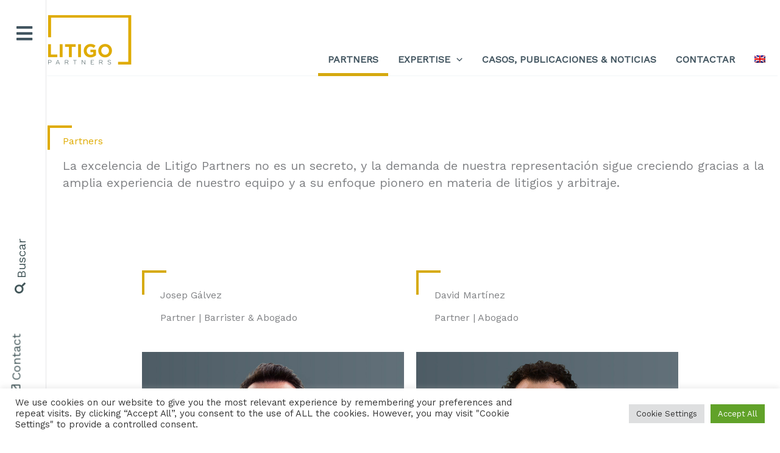

--- FILE ---
content_type: text/html; charset=UTF-8
request_url: https://litigopartners.com/nosotros/partners/
body_size: 86320
content:
<!DOCTYPE html>
<html lang="es-ES">
<head>
<meta charset="UTF-8">
<meta name="viewport" content="width=device-width, initial-scale=1">
	<link rel="profile" href="https://gmpg.org/xfn/11"> 
	<title>Partners | Litigo Partners</title>
<meta name='robots' content='max-image-preview:large' />
<link rel="alternate" hreflang="es" href="https://litigopartners.com/nosotros/partners/" />
<link rel="alternate" hreflang="en" href="https://litigopartners.com/en/about-us/partners/" />
<link rel="alternate" hreflang="x-default" href="https://litigopartners.com/nosotros/partners/" />
<link rel='dns-prefetch' href='//static.addtoany.com' />
<link rel='dns-prefetch' href='//fonts.googleapis.com' />
<link rel="alternate" type="application/rss+xml" title="Litigo Partners &raquo; Feed" href="https://litigopartners.com/feed/" />
<link rel="alternate" type="application/rss+xml" title="Litigo Partners &raquo; Feed de los comentarios" href="https://litigopartners.com/comments/feed/" />
<link rel="alternate" title="oEmbed (JSON)" type="application/json+oembed" href="https://litigopartners.com/wp-json/oembed/1.0/embed?url=https%3A%2F%2Flitigopartners.com%2Fnosotros%2Fpartners%2F" />
<link rel="alternate" title="oEmbed (XML)" type="text/xml+oembed" href="https://litigopartners.com/wp-json/oembed/1.0/embed?url=https%3A%2F%2Flitigopartners.com%2Fnosotros%2Fpartners%2F&#038;format=xml" />
<style id='wp-img-auto-sizes-contain-inline-css'>
img:is([sizes=auto i],[sizes^="auto," i]){contain-intrinsic-size:3000px 1500px}
/*# sourceURL=wp-img-auto-sizes-contain-inline-css */
</style>

<link rel='stylesheet' id='astra-theme-css-css' href='https://litigopartners.com/wp-content/themes/astra/assets/css/minified/main.min.css?ver=4.12.0' media='all' />
<style id='astra-theme-css-inline-css'>
:root{--ast-post-nav-space:0;--ast-container-default-xlg-padding:6.67em;--ast-container-default-lg-padding:5.67em;--ast-container-default-slg-padding:4.34em;--ast-container-default-md-padding:3.34em;--ast-container-default-sm-padding:6.67em;--ast-container-default-xs-padding:2.4em;--ast-container-default-xxs-padding:1.4em;--ast-code-block-background:#EEEEEE;--ast-comment-inputs-background:#FAFAFA;--ast-normal-container-width:1200px;--ast-narrow-container-width:750px;--ast-blog-title-font-weight:normal;--ast-blog-meta-weight:inherit;--ast-global-color-primary:var(--ast-global-color-5);--ast-global-color-secondary:var(--ast-global-color-4);--ast-global-color-alternate-background:var(--ast-global-color-7);--ast-global-color-subtle-background:var(--ast-global-color-6);--ast-bg-style-guide:var( --ast-global-color-secondary,--ast-global-color-5 );--ast-shadow-style-guide:0px 0px 4px 0 #00000057;--ast-global-dark-bg-style:#fff;--ast-global-dark-lfs:#fbfbfb;--ast-widget-bg-color:#fafafa;--ast-wc-container-head-bg-color:#fbfbfb;--ast-title-layout-bg:#eeeeee;--ast-search-border-color:#e7e7e7;--ast-lifter-hover-bg:#e6e6e6;--ast-gallery-block-color:#000;--srfm-color-input-label:var(--ast-global-color-2);}html{font-size:100%;}a,.page-title{color:#d6aa0f;}a:hover,a:focus{color:#425560;}body,button,input,select,textarea,.ast-button,.ast-custom-button{font-family:'Work Sans',sans-serif;font-weight:400;font-size:16px;font-size:1rem;line-height:var(--ast-body-line-height,1.4em);}blockquote{color:var(--ast-global-color-3);}h1,h2,h3,h4,h5,h6,.entry-content :where(h1,h2,h3,h4,h5,h6),.site-title,.site-title a{font-family:Helvetica,Verdana,Arial,sans-serif;font-weight:normal;}.ast-site-identity .site-title a{color:var(--ast-global-color-2);}.site-title{font-size:35px;font-size:2.1875rem;display:none;}header .custom-logo-link img{max-width:140px;width:140px;}.astra-logo-svg{width:140px;}.site-header .site-description{font-size:15px;font-size:0.9375rem;display:none;}.entry-title{font-size:26px;font-size:1.625rem;}.archive .ast-article-post .ast-article-inner,.blog .ast-article-post .ast-article-inner,.archive .ast-article-post .ast-article-inner:hover,.blog .ast-article-post .ast-article-inner:hover{overflow:hidden;}h1,.entry-content :where(h1){font-size:48px;font-size:3rem;font-weight:normal;font-family:Helvetica,Verdana,Arial,sans-serif;line-height:1.4em;}h2,.entry-content :where(h2){font-size:38px;font-size:2.375rem;font-weight:normal;font-family:Helvetica,Verdana,Arial,sans-serif;line-height:1.3em;}h3,.entry-content :where(h3){font-size:30px;font-size:1.875rem;font-weight:normal;font-family:Helvetica,Verdana,Arial,sans-serif;line-height:1.3em;}h4,.entry-content :where(h4){font-size:24px;font-size:1.5rem;line-height:1.2em;font-weight:normal;font-family:Helvetica,Verdana,Arial,sans-serif;}h5,.entry-content :where(h5){font-size:21px;font-size:1.3125rem;line-height:1.2em;font-weight:normal;font-family:Helvetica,Verdana,Arial,sans-serif;}h6,.entry-content :where(h6){font-size:17px;font-size:1.0625rem;line-height:1.25em;font-weight:normal;font-family:Helvetica,Verdana,Arial,sans-serif;}::selection{background-color:#425560;color:#ffffff;}body,h1,h2,h3,h4,h5,h6,.entry-title a,.entry-content :where(h1,h2,h3,h4,h5,h6){color:var(--ast-global-color-3);}.tagcloud a:hover,.tagcloud a:focus,.tagcloud a.current-item{color:#000000;border-color:#d6aa0f;background-color:#d6aa0f;}input:focus,input[type="text"]:focus,input[type="email"]:focus,input[type="url"]:focus,input[type="password"]:focus,input[type="reset"]:focus,input[type="search"]:focus,textarea:focus{border-color:#d6aa0f;}input[type="radio"]:checked,input[type=reset],input[type="checkbox"]:checked,input[type="checkbox"]:hover:checked,input[type="checkbox"]:focus:checked,input[type=range]::-webkit-slider-thumb{border-color:#d6aa0f;background-color:#d6aa0f;box-shadow:none;}.site-footer a:hover + .post-count,.site-footer a:focus + .post-count{background:#d6aa0f;border-color:#d6aa0f;}.single .nav-links .nav-previous,.single .nav-links .nav-next{color:#d6aa0f;}.entry-meta,.entry-meta *{line-height:1.45;color:#d6aa0f;}.entry-meta a:not(.ast-button):hover,.entry-meta a:not(.ast-button):hover *,.entry-meta a:not(.ast-button):focus,.entry-meta a:not(.ast-button):focus *,.page-links > .page-link,.page-links .page-link:hover,.post-navigation a:hover{color:#425560;}#cat option,.secondary .calendar_wrap thead a,.secondary .calendar_wrap thead a:visited{color:#d6aa0f;}.secondary .calendar_wrap #today,.ast-progress-val span{background:#d6aa0f;}.secondary a:hover + .post-count,.secondary a:focus + .post-count{background:#d6aa0f;border-color:#d6aa0f;}.calendar_wrap #today > a{color:#000000;}.page-links .page-link,.single .post-navigation a{color:#d6aa0f;}.ast-search-menu-icon .search-form button.search-submit{padding:0 4px;}.ast-search-menu-icon form.search-form{padding-right:0;}.ast-search-menu-icon.slide-search input.search-field{width:0;}.ast-header-search .ast-search-menu-icon.ast-dropdown-active .search-form,.ast-header-search .ast-search-menu-icon.ast-dropdown-active .search-field:focus{transition:all 0.2s;}.search-form input.search-field:focus{outline:none;}.ast-archive-title{color:#425560;}.wp-block-latest-posts > li > a{color:#425560;}.widget-title,.widget .wp-block-heading{font-size:22px;font-size:1.375rem;color:#425560;}.single .ast-author-details .author-title{color:#425560;}.ast-single-post .entry-content a,.ast-comment-content a:not(.ast-comment-edit-reply-wrap a){text-decoration:underline;}.ast-single-post .wp-block-button .wp-block-button__link,.ast-single-post .entry-content .uagb-tab a,.ast-single-post .entry-content .uagb-ifb-cta a,.ast-single-post .entry-content .wp-block-uagb-buttons a,.ast-single-post .entry-content .uabb-module-content a,.ast-single-post .entry-content .uagb-post-grid a,.ast-single-post .entry-content .uagb-timeline a,.ast-single-post .entry-content .uagb-toc__wrap a,.ast-single-post .entry-content .uagb-taxomony-box a,.entry-content .wp-block-latest-posts > li > a,.ast-single-post .entry-content .wp-block-file__button,a.ast-post-filter-single,.ast-single-post .wp-block-buttons .wp-block-button.is-style-outline .wp-block-button__link,.ast-single-post .ast-comment-content .comment-reply-link,.ast-single-post .ast-comment-content .comment-edit-link{text-decoration:none;}.ast-search-menu-icon.slide-search a:focus-visible:focus-visible,.astra-search-icon:focus-visible,#close:focus-visible,a:focus-visible,.ast-menu-toggle:focus-visible,.site .skip-link:focus-visible,.wp-block-loginout input:focus-visible,.wp-block-search.wp-block-search__button-inside .wp-block-search__inside-wrapper,.ast-header-navigation-arrow:focus-visible,.ast-orders-table__row .ast-orders-table__cell:focus-visible,a#ast-apply-coupon:focus-visible,#ast-apply-coupon:focus-visible,#close:focus-visible,.button.search-submit:focus-visible,#search_submit:focus,.normal-search:focus-visible,.ast-header-account-wrap:focus-visible,.astra-cart-drawer-close:focus,.ast-single-variation:focus,.ast-button:focus,.ast-builder-button-wrap:has(.ast-custom-button-link:focus),.ast-builder-button-wrap .ast-custom-button-link:focus{outline-style:dotted;outline-color:inherit;outline-width:thin;}input:focus,input[type="text"]:focus,input[type="email"]:focus,input[type="url"]:focus,input[type="password"]:focus,input[type="reset"]:focus,input[type="search"]:focus,input[type="number"]:focus,textarea:focus,.wp-block-search__input:focus,[data-section="section-header-mobile-trigger"] .ast-button-wrap .ast-mobile-menu-trigger-minimal:focus,.ast-mobile-popup-drawer.active .menu-toggle-close:focus,#ast-scroll-top:focus,#coupon_code:focus,#ast-coupon-code:focus{border-style:dotted;border-color:inherit;border-width:thin;}input{outline:none;}.site-logo-img img{ transition:all 0.2s linear;}body .ast-oembed-container *{position:absolute;top:0;width:100%;height:100%;left:0;}body .wp-block-embed-pocket-casts .ast-oembed-container *{position:unset;}.ast-single-post-featured-section + article {margin-top: 2em;}.site-content .ast-single-post-featured-section img {width: 100%;overflow: hidden;object-fit: cover;}.site > .ast-single-related-posts-container {margin-top: 0;}@media (min-width: 922px) {.ast-desktop .ast-container--narrow {max-width: var(--ast-narrow-container-width);margin: 0 auto;}}@media (max-width:921.9px){#ast-desktop-header{display:none;}}@media (min-width:922px){#ast-mobile-header{display:none;}}.wp-block-buttons.aligncenter{justify-content:center;}@media (max-width:921px){.ast-theme-transparent-header #primary,.ast-theme-transparent-header #secondary{padding:0;}}@media (max-width:921px){.ast-plain-container.ast-no-sidebar #primary{padding:0;}}.ast-plain-container.ast-no-sidebar #primary{margin-top:0;margin-bottom:0;}.ast-separate-container.ast-single-post.ast-right-sidebar #primary,.ast-separate-container.ast-single-post.ast-left-sidebar #primary,.ast-separate-container.ast-single-post #primary,.ast-plain-container.ast-single-post #primary,.ast-narrow-container.ast-single-post #primary{margin-top:0px;}.ast-separate-container #primary,.ast-narrow-container #primary{padding-top:0;}.ast-separate-container #primary,.ast-narrow-container #primary{padding-bottom:0;}.wp-block-button.is-style-outline .wp-block-button__link{border-color:#d6aa0f;}div.wp-block-button.is-style-outline > .wp-block-button__link:not(.has-text-color),div.wp-block-button.wp-block-button__link.is-style-outline:not(.has-text-color){color:#d6aa0f;}.wp-block-button.is-style-outline .wp-block-button__link:hover,.wp-block-buttons .wp-block-button.is-style-outline .wp-block-button__link:focus,.wp-block-buttons .wp-block-button.is-style-outline > .wp-block-button__link:not(.has-text-color):hover,.wp-block-buttons .wp-block-button.wp-block-button__link.is-style-outline:not(.has-text-color):hover{color:var(--ast-global-color-5);background-color:#425560;border-color:#425560;}.post-page-numbers.current .page-link,.ast-pagination .page-numbers.current{color:#ffffff;border-color:#425560;background-color:#425560;}.wp-block-button.is-style-outline .wp-block-button__link.wp-element-button,.ast-outline-button{border-color:#d6aa0f;font-family:inherit;font-weight:inherit;line-height:1em;}.wp-block-buttons .wp-block-button.is-style-outline > .wp-block-button__link:not(.has-text-color),.wp-block-buttons .wp-block-button.wp-block-button__link.is-style-outline:not(.has-text-color),.ast-outline-button{color:#d6aa0f;}.wp-block-button.is-style-outline .wp-block-button__link:hover,.wp-block-buttons .wp-block-button.is-style-outline .wp-block-button__link:focus,.wp-block-buttons .wp-block-button.is-style-outline > .wp-block-button__link:not(.has-text-color):hover,.wp-block-buttons .wp-block-button.wp-block-button__link.is-style-outline:not(.has-text-color):hover,.ast-outline-button:hover,.ast-outline-button:focus,.wp-block-uagb-buttons-child .uagb-buttons-repeater.ast-outline-button:hover,.wp-block-uagb-buttons-child .uagb-buttons-repeater.ast-outline-button:focus{color:var(--ast-global-color-5);background-color:#425560;border-color:#425560;}.wp-block-button .wp-block-button__link.wp-element-button.is-style-outline:not(.has-background),.wp-block-button.is-style-outline>.wp-block-button__link.wp-element-button:not(.has-background),.ast-outline-button{background-color:#d6aa0f;}.entry-content[data-ast-blocks-layout] > figure{margin-bottom:1em;}h1.widget-title{font-weight:normal;}h2.widget-title{font-weight:normal;}h3.widget-title{font-weight:normal;}@media (max-width:921px){.ast-left-sidebar #content > .ast-container{display:flex;flex-direction:column-reverse;width:100%;}.ast-separate-container .ast-article-post,.ast-separate-container .ast-article-single{padding:1.5em 2.14em;}.ast-author-box img.avatar{margin:20px 0 0 0;}}@media (min-width:922px){.ast-separate-container.ast-right-sidebar #primary,.ast-separate-container.ast-left-sidebar #primary{border:0;}.search-no-results.ast-separate-container #primary{margin-bottom:4em;}}.wp-block-button .wp-block-button__link{color:var(--ast-global-color-5);}.wp-block-button .wp-block-button__link:hover,.wp-block-button .wp-block-button__link:focus{color:var(--ast-global-color-5);background-color:#425560;border-color:#425560;}.wp-block-button .wp-block-button__link,.wp-block-search .wp-block-search__button,body .wp-block-file .wp-block-file__button{border-color:#d6aa0f;background-color:#d6aa0f;color:var(--ast-global-color-5);font-family:inherit;font-weight:inherit;line-height:1em;padding-top:15px;padding-right:30px;padding-bottom:15px;padding-left:30px;}@media (max-width:921px){.wp-block-button .wp-block-button__link,.wp-block-search .wp-block-search__button,body .wp-block-file .wp-block-file__button{padding-top:14px;padding-right:28px;padding-bottom:14px;padding-left:28px;}}@media (max-width:544px){.wp-block-button .wp-block-button__link,.wp-block-search .wp-block-search__button,body .wp-block-file .wp-block-file__button{padding-top:12px;padding-right:24px;padding-bottom:12px;padding-left:24px;}}.menu-toggle,button,.ast-button,.ast-custom-button,.button,input#submit,input[type="button"],input[type="submit"],input[type="reset"],form[CLASS*="wp-block-search__"].wp-block-search .wp-block-search__inside-wrapper .wp-block-search__button,body .wp-block-file .wp-block-file__button{border-style:solid;border-top-width:0;border-right-width:0;border-left-width:0;border-bottom-width:0;color:var(--ast-global-color-5);border-color:#d6aa0f;background-color:#d6aa0f;padding-top:15px;padding-right:30px;padding-bottom:15px;padding-left:30px;font-family:inherit;font-weight:inherit;line-height:1em;}button:focus,.menu-toggle:hover,button:hover,.ast-button:hover,.ast-custom-button:hover .button:hover,.ast-custom-button:hover ,input[type=reset]:hover,input[type=reset]:focus,input#submit:hover,input#submit:focus,input[type="button"]:hover,input[type="button"]:focus,input[type="submit"]:hover,input[type="submit"]:focus,form[CLASS*="wp-block-search__"].wp-block-search .wp-block-search__inside-wrapper .wp-block-search__button:hover,form[CLASS*="wp-block-search__"].wp-block-search .wp-block-search__inside-wrapper .wp-block-search__button:focus,body .wp-block-file .wp-block-file__button:hover,body .wp-block-file .wp-block-file__button:focus{color:var(--ast-global-color-5);background-color:#425560;border-color:#425560;}@media (max-width:921px){.menu-toggle,button,.ast-button,.ast-custom-button,.button,input#submit,input[type="button"],input[type="submit"],input[type="reset"],form[CLASS*="wp-block-search__"].wp-block-search .wp-block-search__inside-wrapper .wp-block-search__button,body .wp-block-file .wp-block-file__button{padding-top:14px;padding-right:28px;padding-bottom:14px;padding-left:28px;}}@media (max-width:544px){.menu-toggle,button,.ast-button,.ast-custom-button,.button,input#submit,input[type="button"],input[type="submit"],input[type="reset"],form[CLASS*="wp-block-search__"].wp-block-search .wp-block-search__inside-wrapper .wp-block-search__button,body .wp-block-file .wp-block-file__button{padding-top:12px;padding-right:24px;padding-bottom:12px;padding-left:24px;}}@media (max-width:921px){.ast-mobile-header-stack .main-header-bar .ast-search-menu-icon{display:inline-block;}.ast-header-break-point.ast-header-custom-item-outside .ast-mobile-header-stack .main-header-bar .ast-search-icon{margin:0;}.ast-comment-avatar-wrap img{max-width:2.5em;}.ast-comment-meta{padding:0 1.8888em 1.3333em;}.ast-separate-container .ast-comment-list li.depth-1{padding:1.5em 2.14em;}.ast-separate-container .comment-respond{padding:2em 2.14em;}}@media (min-width:544px){.ast-container{max-width:100%;}}@media (max-width:544px){.ast-separate-container .ast-article-post,.ast-separate-container .ast-article-single,.ast-separate-container .comments-title,.ast-separate-container .ast-archive-description{padding:1.5em 1em;}.ast-separate-container #content .ast-container{padding-left:0.54em;padding-right:0.54em;}.ast-separate-container .ast-comment-list .bypostauthor{padding:.5em;}.ast-search-menu-icon.ast-dropdown-active .search-field{width:170px;}} #ast-mobile-header .ast-site-header-cart-li a{pointer-events:none;}.ast-separate-container{background-color:var(--ast-global-color-5);background-image:none;}@media (max-width:921px){.widget-title{font-size:22px;font-size:1.375rem;}body,button,input,select,textarea,.ast-button,.ast-custom-button{font-size:16px;font-size:1rem;}#secondary,#secondary button,#secondary input,#secondary select,#secondary textarea{font-size:16px;font-size:1rem;}.site-title{display:block;}.site-header .site-description{display:none;}h1,.entry-content :where(h1){font-size:40px;}h2,.entry-content :where(h2){font-size:32px;}h3,.entry-content :where(h3){font-size:26px;}h4,.entry-content :where(h4){font-size:20px;font-size:1.25rem;}h5,.entry-content :where(h5){font-size:17px;font-size:1.0625rem;}h6,.entry-content :where(h6){font-size:15px;font-size:0.9375rem;}}@media (max-width:544px){.widget-title{font-size:22px;font-size:1.375rem;}body,button,input,select,textarea,.ast-button,.ast-custom-button{font-size:16px;font-size:1rem;}#secondary,#secondary button,#secondary input,#secondary select,#secondary textarea{font-size:16px;font-size:1rem;}.site-title{display:block;}.site-header .site-description{display:none;}h1,.entry-content :where(h1){font-size:36px;}h2,.entry-content :where(h2){font-size:28px;}h3,.entry-content :where(h3){font-size:22px;}h4,.entry-content :where(h4){font-size:18px;font-size:1.125rem;}h5,.entry-content :where(h5){font-size:15px;font-size:0.9375rem;}h6,.entry-content :where(h6){font-size:14px;font-size:0.875rem;}}@media (max-width:544px){html{font-size:100%;}}@media (min-width:922px){.ast-container{max-width:1240px;}}@media (min-width:922px){.site-content .ast-container{display:flex;}}@media (max-width:921px){.site-content .ast-container{flex-direction:column;}}@media (min-width:922px){.blog .site-content > .ast-container,.archive .site-content > .ast-container,.search .site-content > .ast-container{max-width:1200px;}}@media (min-width:922px){.single-post .site-content > .ast-container{max-width:1200px;}}@media (min-width:922px){.main-header-menu .sub-menu .menu-item.ast-left-align-sub-menu:hover > .sub-menu,.main-header-menu .sub-menu .menu-item.ast-left-align-sub-menu.focus > .sub-menu{margin-left:-0px;}}.site .comments-area{padding-bottom:3em;}.footer-widget-area[data-section^="section-fb-html-"] .ast-builder-html-element{text-align:center;}.wp-block-file {display: flex;align-items: center;flex-wrap: wrap;justify-content: space-between;}.wp-block-pullquote {border: none;}.wp-block-pullquote blockquote::before {content: "\201D";font-family: "Helvetica",sans-serif;display: flex;transform: rotate( 180deg );font-size: 6rem;font-style: normal;line-height: 1;font-weight: bold;align-items: center;justify-content: center;}.has-text-align-right > blockquote::before {justify-content: flex-start;}.has-text-align-left > blockquote::before {justify-content: flex-end;}figure.wp-block-pullquote.is-style-solid-color blockquote {max-width: 100%;text-align: inherit;}:root {--wp--custom--ast-default-block-top-padding: ;--wp--custom--ast-default-block-right-padding: ;--wp--custom--ast-default-block-bottom-padding: ;--wp--custom--ast-default-block-left-padding: ;--wp--custom--ast-container-width: 1200px;--wp--custom--ast-content-width-size: 910px;--wp--custom--ast-wide-width-size: 1200px;}.ast-narrow-container {--wp--custom--ast-content-width-size: 750px;--wp--custom--ast-wide-width-size: 750px;}@media(max-width: 921px) {:root {--wp--custom--ast-default-block-top-padding: ;--wp--custom--ast-default-block-right-padding: ;--wp--custom--ast-default-block-bottom-padding: ;--wp--custom--ast-default-block-left-padding: ;}}@media(max-width: 544px) {:root {--wp--custom--ast-default-block-top-padding: ;--wp--custom--ast-default-block-right-padding: ;--wp--custom--ast-default-block-bottom-padding: ;--wp--custom--ast-default-block-left-padding: ;}}.entry-content > .wp-block-group,.entry-content > .wp-block-cover,.entry-content > .wp-block-columns {padding-top: var(--wp--custom--ast-default-block-top-padding);padding-right: var(--wp--custom--ast-default-block-right-padding);padding-bottom: var(--wp--custom--ast-default-block-bottom-padding);padding-left: var(--wp--custom--ast-default-block-left-padding);}.ast-plain-container.ast-no-sidebar .entry-content .alignfull,.ast-page-builder-template .ast-no-sidebar .entry-content .alignfull {margin-left: calc( -50vw + 50%);margin-right: calc( -50vw + 50%);max-width: 100vw;width: 100vw;}.ast-plain-container.ast-no-sidebar .entry-content .alignfull .alignfull,.ast-page-builder-template.ast-no-sidebar .entry-content .alignfull .alignfull,.ast-plain-container.ast-no-sidebar .entry-content .alignfull .alignwide,.ast-page-builder-template.ast-no-sidebar .entry-content .alignfull .alignwide,.ast-plain-container.ast-no-sidebar .entry-content .alignwide .alignfull,.ast-page-builder-template.ast-no-sidebar .entry-content .alignwide .alignfull,.ast-plain-container.ast-no-sidebar .entry-content .alignwide .alignwide,.ast-page-builder-template.ast-no-sidebar .entry-content .alignwide .alignwide,.ast-plain-container.ast-no-sidebar .entry-content .wp-block-column .alignfull,.ast-page-builder-template.ast-no-sidebar .entry-content .wp-block-column .alignfull,.ast-plain-container.ast-no-sidebar .entry-content .wp-block-column .alignwide,.ast-page-builder-template.ast-no-sidebar .entry-content .wp-block-column .alignwide {margin-left: auto;margin-right: auto;width: 100%;}[data-ast-blocks-layout] .wp-block-separator:not(.is-style-dots) {height: 0;}[data-ast-blocks-layout] .wp-block-separator {margin: 20px auto;}[data-ast-blocks-layout] .wp-block-separator:not(.is-style-wide):not(.is-style-dots) {max-width: 100px;}[data-ast-blocks-layout] .wp-block-separator.has-background {padding: 0;}.entry-content[data-ast-blocks-layout] > * {max-width: var(--wp--custom--ast-content-width-size);margin-left: auto;margin-right: auto;}.entry-content[data-ast-blocks-layout] > .alignwide,.entry-content[data-ast-blocks-layout] .wp-block-cover__inner-container,.entry-content[data-ast-blocks-layout] > p {max-width: var(--wp--custom--ast-wide-width-size);}.entry-content[data-ast-blocks-layout] .alignfull {max-width: none;}.entry-content .wp-block-columns {margin-bottom: 0;}blockquote {margin: 1.5em;border-color: rgba(0,0,0,0.05);}.wp-block-quote:not(.has-text-align-right):not(.has-text-align-center) {border-left: 5px solid rgba(0,0,0,0.05);}.has-text-align-right > blockquote,blockquote.has-text-align-right {border-right: 5px solid rgba(0,0,0,0.05);}.has-text-align-left > blockquote,blockquote.has-text-align-left {border-left: 5px solid rgba(0,0,0,0.05);}.wp-block-site-tagline,.wp-block-latest-posts .read-more {margin-top: 15px;}.wp-block-loginout p label {display: block;}.wp-block-loginout p:not(.login-remember):not(.login-submit) input {width: 100%;}.wp-block-loginout input:focus {border-color: transparent;}.wp-block-loginout input:focus {outline: thin dotted;}.entry-content .wp-block-media-text .wp-block-media-text__content {padding: 0 0 0 8%;}.entry-content .wp-block-media-text.has-media-on-the-right .wp-block-media-text__content {padding: 0 8% 0 0;}.entry-content .wp-block-media-text.has-background .wp-block-media-text__content {padding: 8%;}.entry-content .wp-block-cover:not([class*="background-color"]):not(.has-text-color.has-link-color) .wp-block-cover__inner-container,.entry-content .wp-block-cover:not([class*="background-color"]) .wp-block-cover-image-text,.entry-content .wp-block-cover:not([class*="background-color"]) .wp-block-cover-text,.entry-content .wp-block-cover-image:not([class*="background-color"]) .wp-block-cover__inner-container,.entry-content .wp-block-cover-image:not([class*="background-color"]) .wp-block-cover-image-text,.entry-content .wp-block-cover-image:not([class*="background-color"]) .wp-block-cover-text {color: var(--ast-global-color-primary,var(--ast-global-color-5));}.wp-block-loginout .login-remember input {width: 1.1rem;height: 1.1rem;margin: 0 5px 4px 0;vertical-align: middle;}.wp-block-latest-posts > li > *:first-child,.wp-block-latest-posts:not(.is-grid) > li:first-child {margin-top: 0;}.entry-content > .wp-block-buttons,.entry-content > .wp-block-uagb-buttons {margin-bottom: 1.5em;}.wp-block-latest-posts > li > a {font-size: 28px;}.wp-block-latest-posts > li > *,.wp-block-latest-posts:not(.is-grid) > li {margin-top: 15px;margin-bottom: 15px;}.wp-block-latest-posts .wp-block-latest-posts__post-date,.wp-block-latest-posts .wp-block-latest-posts__post-author {font-size: 15px;}@media (max-width:544px){.wp-block-columns .wp-block-column:not(:last-child){margin-bottom:20px;}.wp-block-latest-posts{margin:0;}}@media( max-width: 600px ) {.entry-content .wp-block-media-text .wp-block-media-text__content,.entry-content .wp-block-media-text.has-media-on-the-right .wp-block-media-text__content {padding: 8% 0 0;}.entry-content .wp-block-media-text.has-background .wp-block-media-text__content {padding: 8%;}}.ast-narrow-container .site-content .wp-block-uagb-image--align-full .wp-block-uagb-image__figure {max-width: 100%;margin-left: auto;margin-right: auto;}.ast-header-break-point .ast-mobile-header-wrap .ast-above-header-wrap .main-header-bar-navigation .inline-on-mobile .menu-item .menu-link,.ast-header-break-point .ast-mobile-header-wrap .ast-main-header-wrap .main-header-bar-navigation .inline-on-mobile .menu-item .menu-link,.ast-header-break-point .ast-mobile-header-wrap .ast-below-header-wrap .main-header-bar-navigation .inline-on-mobile .menu-item .menu-link {border: none;}.ast-header-break-point .ast-mobile-header-wrap .ast-above-header-wrap .main-header-bar-navigation .inline-on-mobile .menu-item-has-children > .ast-menu-toggle::before,.ast-header-break-point .ast-mobile-header-wrap .ast-main-header-wrap .main-header-bar-navigation .inline-on-mobile .menu-item-has-children > .ast-menu-toggle::before,.ast-header-break-point .ast-mobile-header-wrap .ast-below-header-wrap .main-header-bar-navigation .inline-on-mobile .menu-item-has-children > .ast-menu-toggle::before {font-size: .6rem;}.ast-header-break-point .ast-mobile-header-wrap .ast-flex.inline-on-mobile {flex-wrap: unset;}.ast-header-break-point .ast-mobile-header-wrap .ast-flex.inline-on-mobile .menu-item.ast-submenu-expanded > .sub-menu .menu-link {padding: .1em 1em;}.ast-header-break-point .ast-mobile-header-wrap .ast-flex.inline-on-mobile .menu-item.ast-submenu-expanded > .sub-menu > .menu-item .ast-menu-toggle::before {transform: rotate(-90deg);}.ast-header-break-point .ast-mobile-header-wrap .ast-flex.inline-on-mobile .menu-item.ast-submenu-expanded > .sub-menu > .menu-item.ast-submenu-expanded .ast-menu-toggle::before {transform: rotate(-270deg);}.ast-header-break-point .ast-mobile-header-wrap .ast-flex.inline-on-mobile .menu-item > .sub-menu > .menu-item .menu-link:before {content: none;}.ast-header-break-point .ast-mobile-header-wrap .ast-flex.inline-on-mobile {flex-wrap: unset;}.ast-header-break-point .ast-mobile-header-wrap .ast-flex.inline-on-mobile .menu-item.ast-submenu-expanded > .sub-menu .menu-link {padding: .1em 1em;}.ast-header-break-point .ast-mobile-header-wrap .ast-flex.inline-on-mobile .menu-item.ast-submenu-expanded > .sub-menu > .menu-item .ast-menu-toggle::before {transform: rotate(-90deg);}.ast-header-break-point .ast-mobile-header-wrap .ast-flex.inline-on-mobile .menu-item.ast-submenu-expanded > .sub-menu > .menu-item.ast-submenu-expanded .ast-menu-toggle::before {transform: rotate(-270deg);}.ast-header-break-point .ast-mobile-header-wrap .ast-flex.inline-on-mobile .menu-item > .sub-menu > .menu-item .menu-link:before {content: none;}.ast-header-break-point .inline-on-mobile .sub-menu {width: 150px;}.ast-header-break-point .ast-mobile-header-wrap .ast-flex.inline-on-mobile .menu-item.menu-item-has-children {margin-right: 10px;}.ast-header-break-point .ast-mobile-header-wrap .ast-flex.inline-on-mobile .menu-item.ast-submenu-expanded > .sub-menu {display: block;position: absolute;right: auto;left: 0;}.ast-header-break-point .ast-mobile-header-wrap .ast-flex.inline-on-mobile .menu-item.ast-submenu-expanded > .sub-menu .menu-item .ast-menu-toggle {padding: 0;right: 1em;}.ast-header-break-point .ast-mobile-header-wrap .ast-flex.inline-on-mobile .menu-item.ast-submenu-expanded > .sub-menu > .menu-item > .sub-menu {left: 100%;right: auto;}.ast-header-break-point .ast-mobile-header-wrap .ast-flex.inline-on-mobile .ast-menu-toggle {right: -15px;}.ast-header-break-point .ast-mobile-header-wrap .ast-flex.inline-on-mobile .menu-item.menu-item-has-children {margin-right: 10px;}.ast-header-break-point .ast-mobile-header-wrap .ast-flex.inline-on-mobile .menu-item.ast-submenu-expanded > .sub-menu {display: block;position: absolute;right: auto;left: 0;}.ast-header-break-point .ast-mobile-header-wrap .ast-flex.inline-on-mobile .menu-item.ast-submenu-expanded > .sub-menu > .menu-item > .sub-menu {left: 100%;right: auto;}.ast-header-break-point .ast-mobile-header-wrap .ast-flex.inline-on-mobile .ast-menu-toggle {right: -15px;}:root .has-ast-global-color-0-color{color:var(--ast-global-color-0);}:root .has-ast-global-color-0-background-color{background-color:var(--ast-global-color-0);}:root .wp-block-button .has-ast-global-color-0-color{color:var(--ast-global-color-0);}:root .wp-block-button .has-ast-global-color-0-background-color{background-color:var(--ast-global-color-0);}:root .has-ast-global-color-1-color{color:var(--ast-global-color-1);}:root .has-ast-global-color-1-background-color{background-color:var(--ast-global-color-1);}:root .wp-block-button .has-ast-global-color-1-color{color:var(--ast-global-color-1);}:root .wp-block-button .has-ast-global-color-1-background-color{background-color:var(--ast-global-color-1);}:root .has-ast-global-color-2-color{color:var(--ast-global-color-2);}:root .has-ast-global-color-2-background-color{background-color:var(--ast-global-color-2);}:root .wp-block-button .has-ast-global-color-2-color{color:var(--ast-global-color-2);}:root .wp-block-button .has-ast-global-color-2-background-color{background-color:var(--ast-global-color-2);}:root .has-ast-global-color-3-color{color:var(--ast-global-color-3);}:root .has-ast-global-color-3-background-color{background-color:var(--ast-global-color-3);}:root .wp-block-button .has-ast-global-color-3-color{color:var(--ast-global-color-3);}:root .wp-block-button .has-ast-global-color-3-background-color{background-color:var(--ast-global-color-3);}:root .has-ast-global-color-4-color{color:var(--ast-global-color-4);}:root .has-ast-global-color-4-background-color{background-color:var(--ast-global-color-4);}:root .wp-block-button .has-ast-global-color-4-color{color:var(--ast-global-color-4);}:root .wp-block-button .has-ast-global-color-4-background-color{background-color:var(--ast-global-color-4);}:root .has-ast-global-color-5-color{color:var(--ast-global-color-5);}:root .has-ast-global-color-5-background-color{background-color:var(--ast-global-color-5);}:root .wp-block-button .has-ast-global-color-5-color{color:var(--ast-global-color-5);}:root .wp-block-button .has-ast-global-color-5-background-color{background-color:var(--ast-global-color-5);}:root .has-ast-global-color-6-color{color:var(--ast-global-color-6);}:root .has-ast-global-color-6-background-color{background-color:var(--ast-global-color-6);}:root .wp-block-button .has-ast-global-color-6-color{color:var(--ast-global-color-6);}:root .wp-block-button .has-ast-global-color-6-background-color{background-color:var(--ast-global-color-6);}:root .has-ast-global-color-7-color{color:var(--ast-global-color-7);}:root .has-ast-global-color-7-background-color{background-color:var(--ast-global-color-7);}:root .wp-block-button .has-ast-global-color-7-color{color:var(--ast-global-color-7);}:root .wp-block-button .has-ast-global-color-7-background-color{background-color:var(--ast-global-color-7);}:root .has-ast-global-color-8-color{color:var(--ast-global-color-8);}:root .has-ast-global-color-8-background-color{background-color:var(--ast-global-color-8);}:root .wp-block-button .has-ast-global-color-8-color{color:var(--ast-global-color-8);}:root .wp-block-button .has-ast-global-color-8-background-color{background-color:var(--ast-global-color-8);}:root{--ast-global-color-0:#d6a60b;--ast-global-color-1:#3e3f44;--ast-global-color-2:#3a3a3a;--ast-global-color-3:#425560;--ast-global-color-4:#F5F5F5;--ast-global-color-5:#FFFFFF;--ast-global-color-6:#F2F5F7;--ast-global-color-7:#424242;--ast-global-color-8:#000000;}:root {--ast-border-color : #dddddd;}.ast-single-entry-banner {-js-display: flex;display: flex;flex-direction: column;justify-content: center;text-align: center;position: relative;background: var(--ast-title-layout-bg);}.ast-single-entry-banner[data-banner-layout="layout-1"] {max-width: 1200px;background: inherit;padding: 20px 0;}.ast-single-entry-banner[data-banner-width-type="custom"] {margin: 0 auto;width: 100%;}.ast-single-entry-banner + .site-content .entry-header {margin-bottom: 0;}.site .ast-author-avatar {--ast-author-avatar-size: ;}a.ast-underline-text {text-decoration: underline;}.ast-container > .ast-terms-link {position: relative;display: block;}a.ast-button.ast-badge-tax {padding: 4px 8px;border-radius: 3px;font-size: inherit;}header.entry-header:not(.related-entry-header){text-align:left;}header.entry-header:not(.related-entry-header) > *:not(:last-child){margin-bottom:10px;}@media (max-width:921px){header.entry-header:not(.related-entry-header){text-align:left;}}@media (max-width:544px){header.entry-header:not(.related-entry-header){text-align:left;}}.ast-archive-entry-banner {-js-display: flex;display: flex;flex-direction: column;justify-content: center;text-align: center;position: relative;background: var(--ast-title-layout-bg);}.ast-archive-entry-banner[data-banner-width-type="custom"] {margin: 0 auto;width: 100%;}.ast-archive-entry-banner[data-banner-layout="layout-1"] {background: inherit;padding: 20px 0;text-align: left;}body.archive .ast-archive-description{max-width:1200px;width:100%;text-align:left;padding-top:3em;padding-right:3em;padding-bottom:3em;padding-left:3em;}body.archive .ast-archive-description .ast-archive-title,body.archive .ast-archive-description .ast-archive-title *{font-size:40px;font-size:2.5rem;}body.archive .ast-archive-description > *:not(:last-child){margin-bottom:10px;}@media (max-width:921px){body.archive .ast-archive-description{text-align:left;}}@media (max-width:544px){body.archive .ast-archive-description{text-align:left;}}.ast-breadcrumbs .trail-browse,.ast-breadcrumbs .trail-items,.ast-breadcrumbs .trail-items li{display:inline-block;margin:0;padding:0;border:none;background:inherit;text-indent:0;text-decoration:none;}.ast-breadcrumbs .trail-browse{font-size:inherit;font-style:inherit;font-weight:inherit;color:inherit;}.ast-breadcrumbs .trail-items{list-style:none;}.trail-items li::after{padding:0 0.3em;content:"\00bb";}.trail-items li:last-of-type::after{display:none;}h1,h2,h3,h4,h5,h6,.entry-content :where(h1,h2,h3,h4,h5,h6){color:#425560;}.entry-title a{color:#425560;}@media (max-width:921px){.ast-builder-grid-row-container.ast-builder-grid-row-tablet-3-firstrow .ast-builder-grid-row > *:first-child,.ast-builder-grid-row-container.ast-builder-grid-row-tablet-3-lastrow .ast-builder-grid-row > *:last-child{grid-column:1 / -1;}}@media (max-width:544px){.ast-builder-grid-row-container.ast-builder-grid-row-mobile-3-firstrow .ast-builder-grid-row > *:first-child,.ast-builder-grid-row-container.ast-builder-grid-row-mobile-3-lastrow .ast-builder-grid-row > *:last-child{grid-column:1 / -1;}}.ast-builder-layout-element[data-section="title_tagline"]{display:flex;}@media (max-width:921px){.ast-header-break-point .ast-builder-layout-element[data-section="title_tagline"]{display:flex;}}@media (max-width:544px){.ast-header-break-point .ast-builder-layout-element[data-section="title_tagline"]{display:flex;}}.ast-builder-menu-1{font-family:inherit;font-weight:700;}.ast-builder-menu-1 .menu-item > .menu-link{font-size:15px;font-size:0.9375rem;color:var(--ast-global-color-3);}.ast-builder-menu-1 .menu-item > .ast-menu-toggle{color:var(--ast-global-color-3);}.ast-builder-menu-1 .menu-item:hover > .menu-link,.ast-builder-menu-1 .inline-on-mobile .menu-item:hover > .ast-menu-toggle{color:#e6b001;}.ast-builder-menu-1 .menu-item:hover > .ast-menu-toggle{color:#e6b001;}.ast-builder-menu-1 .sub-menu,.ast-builder-menu-1 .inline-on-mobile .sub-menu{border-top-width:0;border-bottom-width:0;border-right-width:0;border-left-width:0;border-color:#425560;border-style:solid;}.ast-builder-menu-1 .sub-menu .sub-menu{top:0px;}.ast-builder-menu-1 .main-header-menu > .menu-item > .sub-menu,.ast-builder-menu-1 .main-header-menu > .menu-item > .astra-full-megamenu-wrapper{margin-top:0;}.ast-desktop .ast-builder-menu-1 .main-header-menu > .menu-item > .sub-menu:before,.ast-desktop .ast-builder-menu-1 .main-header-menu > .menu-item > .astra-full-megamenu-wrapper:before{height:calc( 0px + 0px + 5px );}.ast-desktop .ast-builder-menu-1 .menu-item .sub-menu .menu-link{border-style:none;}@media (max-width:921px){.ast-header-break-point .ast-builder-menu-1 .menu-item.menu-item-has-children > .ast-menu-toggle{top:0;}.ast-builder-menu-1 .inline-on-mobile .menu-item.menu-item-has-children > .ast-menu-toggle{right:-15px;}.ast-builder-menu-1 .menu-item-has-children > .menu-link:after{content:unset;}.ast-builder-menu-1 .main-header-menu > .menu-item > .sub-menu,.ast-builder-menu-1 .main-header-menu > .menu-item > .astra-full-megamenu-wrapper{margin-top:0;}}@media (max-width:544px){.ast-header-break-point .ast-builder-menu-1 .menu-item.menu-item-has-children > .ast-menu-toggle{top:0;}.ast-builder-menu-1 .main-header-menu > .menu-item > .sub-menu,.ast-builder-menu-1 .main-header-menu > .menu-item > .astra-full-megamenu-wrapper{margin-top:0;}}.ast-builder-menu-1{display:flex;}@media (max-width:921px){.ast-header-break-point .ast-builder-menu-1{display:flex;}}@media (max-width:544px){.ast-header-break-point .ast-builder-menu-1{display:flex;}}.ast-builder-menu-2{font-family:inherit;font-weight:700;}.ast-builder-menu-2 .menu-item > .menu-link{font-size:16px;font-size:1rem;color:var(--ast-global-color-3);}.ast-builder-menu-2 .menu-item > .ast-menu-toggle{color:var(--ast-global-color-3);}.ast-builder-menu-2 .menu-item:hover > .menu-link,.ast-builder-menu-2 .inline-on-mobile .menu-item:hover > .ast-menu-toggle{color:#daa909;}.ast-builder-menu-2 .menu-item:hover > .ast-menu-toggle{color:#daa909;}.ast-builder-menu-2 .sub-menu,.ast-builder-menu-2 .inline-on-mobile .sub-menu{border-top-width:2px;border-bottom-width:0;border-right-width:0;border-left-width:0;border-color:#425560;border-style:solid;}.ast-builder-menu-2 .sub-menu .sub-menu{top:-2px;}.ast-builder-menu-2 .main-header-menu > .menu-item > .sub-menu,.ast-builder-menu-2 .main-header-menu > .menu-item > .astra-full-megamenu-wrapper{margin-top:0;}.ast-desktop .ast-builder-menu-2 .main-header-menu > .menu-item > .sub-menu:before,.ast-desktop .ast-builder-menu-2 .main-header-menu > .menu-item > .astra-full-megamenu-wrapper:before{height:calc( 0px + 2px + 5px );}.ast-desktop .ast-builder-menu-2 .menu-item .sub-menu .menu-link{border-style:none;}@media (max-width:921px){.ast-header-break-point .ast-builder-menu-2 .menu-item.menu-item-has-children > .ast-menu-toggle{top:0;}.ast-builder-menu-2 .inline-on-mobile .menu-item.menu-item-has-children > .ast-menu-toggle{right:-15px;}.ast-builder-menu-2 .menu-item-has-children > .menu-link:after{content:unset;}.ast-builder-menu-2 .main-header-menu > .menu-item > .sub-menu,.ast-builder-menu-2 .main-header-menu > .menu-item > .astra-full-megamenu-wrapper{margin-top:0;}}@media (max-width:544px){.ast-header-break-point .ast-builder-menu-2 .menu-item.menu-item-has-children > .ast-menu-toggle{top:0;}.ast-builder-menu-2 .main-header-menu > .menu-item > .sub-menu,.ast-builder-menu-2 .main-header-menu > .menu-item > .astra-full-megamenu-wrapper{margin-top:0;}}.ast-builder-menu-2{display:flex;}@media (max-width:921px){.ast-header-break-point .ast-builder-menu-2{display:flex;}}@media (max-width:544px){.ast-header-break-point .ast-builder-menu-2{display:flex;}}.ast-desktop .ast-menu-hover-style-underline > .menu-item > .menu-link:before,.ast-desktop .ast-menu-hover-style-overline > .menu-item > .menu-link:before {content: "";position: absolute;width: 100%;right: 50%;height: 1px;background-color: transparent;transform: scale(0,0) translate(-50%,0);transition: transform .3s ease-in-out,color .0s ease-in-out;}.ast-desktop .ast-menu-hover-style-underline > .menu-item:hover > .menu-link:before,.ast-desktop .ast-menu-hover-style-overline > .menu-item:hover > .menu-link:before {width: calc(100% - 1.2em);background-color: currentColor;transform: scale(1,1) translate(50%,0);}.ast-desktop .ast-menu-hover-style-underline > .menu-item > .menu-link:before {bottom: 0;}.ast-desktop .ast-menu-hover-style-overline > .menu-item > .menu-link:before {top: 0;}.ast-desktop .ast-menu-hover-style-zoom > .menu-item > .menu-link:hover {transition: all .3s ease;transform: scale(1.2);}.ast-builder-html-element img.alignnone{display:inline-block;}.ast-builder-html-element p:first-child{margin-top:0;}.ast-builder-html-element p:last-child{margin-bottom:0;}.ast-header-break-point .main-header-bar .ast-builder-html-element{line-height:1.85714285714286;}.ast-header-html-1 .ast-builder-html-element{font-size:15px;font-size:0.9375rem;}.ast-header-html-1{font-size:15px;font-size:0.9375rem;}.ast-header-html-1{display:flex;}@media (max-width:921px){.ast-header-break-point .ast-header-html-1{display:flex;}}@media (max-width:544px){.ast-header-break-point .ast-header-html-1{display:flex;}}.ast-header-html-2 .ast-builder-html-element{font-size:15px;font-size:0.9375rem;}.ast-header-html-2{font-size:15px;font-size:0.9375rem;}.ast-header-html-2{display:flex;}@media (max-width:921px){.ast-header-break-point .ast-header-html-2{display:flex;}}@media (max-width:544px){.ast-header-break-point .ast-header-html-2{display:flex;}}.main-header-bar .main-header-bar-navigation .ast-search-icon {display: block;z-index: 4;position: relative;}.ast-search-icon .ast-icon {z-index: 4;}.ast-search-icon {z-index: 4;position: relative;line-height: normal;}.main-header-bar .ast-search-menu-icon .search-form {background-color: #ffffff;}.ast-search-menu-icon.ast-dropdown-active.slide-search .search-form {visibility: visible;opacity: 1;}.ast-search-menu-icon .search-form {border: 1px solid var(--ast-search-border-color);line-height: normal;padding: 0 3em 0 0;border-radius: 2px;display: inline-block;-webkit-backface-visibility: hidden;backface-visibility: hidden;position: relative;color: inherit;background-color: #fff;}.ast-search-menu-icon .astra-search-icon {-js-display: flex;display: flex;line-height: normal;}.ast-search-menu-icon .astra-search-icon:focus {outline: none;}.ast-search-menu-icon .search-field {border: none;background-color: transparent;transition: all .3s;border-radius: inherit;color: inherit;font-size: inherit;width: 0;color: #757575;}.ast-search-menu-icon .search-submit {display: none;background: none;border: none;font-size: 1.3em;color: #757575;}.ast-search-menu-icon.ast-dropdown-active {visibility: visible;opacity: 1;position: relative;}.ast-search-menu-icon.ast-dropdown-active .search-field,.ast-dropdown-active.ast-search-menu-icon.slide-search input.search-field {width: 235px;}.ast-header-search .ast-search-menu-icon.slide-search .search-form,.ast-header-search .ast-search-menu-icon.ast-inline-search .search-form {-js-display: flex;display: flex;align-items: center;}.ast-search-menu-icon.ast-inline-search .search-field {width : 100%;padding : 0.60em;padding-right : 5.5em;transition: all 0.2s;}.site-header-section-left .ast-search-menu-icon.slide-search .search-form {padding-left: 2em;padding-right: unset;left: -1em;right: unset;}.site-header-section-left .ast-search-menu-icon.slide-search .search-form .search-field {margin-right: unset;}.ast-search-menu-icon.slide-search .search-form {-webkit-backface-visibility: visible;backface-visibility: visible;visibility: hidden;opacity: 0;transition: all .2s;position: absolute;z-index: 3;right: -1em;top: 50%;transform: translateY(-50%);}.ast-header-search .ast-search-menu-icon .search-form .search-field:-ms-input-placeholder,.ast-header-search .ast-search-menu-icon .search-form .search-field:-ms-input-placeholder{opacity:0.5;}.ast-header-search .ast-search-menu-icon.slide-search .search-form,.ast-header-search .ast-search-menu-icon.ast-inline-search .search-form{-js-display:flex;display:flex;align-items:center;}.ast-builder-layout-element.ast-header-search{height:auto;}.ast-header-search .astra-search-icon{color:#43575a;font-size:30px;}.ast-header-search .search-field::placeholder,.ast-header-search .ast-icon{color:#43575a;}@media (max-width:921px){.ast-header-search .astra-search-icon{font-size:18px;}}@media (max-width:544px){.ast-header-search .astra-search-icon{font-size:18px;}}.ast-header-search{display:flex;}@media (max-width:921px){.ast-header-break-point .ast-header-search{display:flex;}}@media (max-width:544px){.ast-header-break-point .ast-header-search{display:flex;}}.ast-builder-html-element img.alignnone{display:inline-block;}.ast-builder-html-element p:first-child{margin-top:0;}.ast-builder-html-element p:last-child{margin-bottom:0;}.ast-header-break-point .main-header-bar .ast-builder-html-element{line-height:1.85714285714286;}.footer-widget-area[data-section="section-fb-html-1"] .ast-builder-html-element{color:var(--ast-global-color-5);font-size:14px;font-size:0.875rem;}.footer-widget-area[data-section="section-fb-html-1"]{font-size:14px;font-size:0.875rem;}.footer-widget-area[data-section="section-fb-html-1"]{display:block;}@media (max-width:921px){.ast-header-break-point .footer-widget-area[data-section="section-fb-html-1"]{display:block;}}@media (max-width:544px){.ast-header-break-point .footer-widget-area[data-section="section-fb-html-1"]{display:block;}}.footer-widget-area[data-section="section-fb-html-2"] .ast-builder-html-element{color:var(--ast-global-color-5);}.footer-widget-area[data-section="section-fb-html-2"]{margin-top:-13px;margin-bottom:0px;margin-left:0px;margin-right:0px;}.footer-widget-area[data-section="section-fb-html-2"]{display:block;}@media (max-width:921px){.ast-header-break-point .footer-widget-area[data-section="section-fb-html-2"]{display:block;}}@media (max-width:544px){.ast-header-break-point .footer-widget-area[data-section="section-fb-html-2"]{display:block;}}.footer-widget-area[data-section="section-fb-html-1"] .ast-builder-html-element{text-align:left;}@media (max-width:921px){.footer-widget-area[data-section="section-fb-html-1"] .ast-builder-html-element{text-align:center;}}@media (max-width:544px){.footer-widget-area[data-section="section-fb-html-1"] .ast-builder-html-element{text-align:center;}}.footer-widget-area[data-section="section-fb-html-2"] .ast-builder-html-element{text-align:left;}@media (max-width:921px){.footer-widget-area[data-section="section-fb-html-2"] .ast-builder-html-element{text-align:center;}}@media (max-width:544px){.footer-widget-area[data-section="section-fb-html-2"] .ast-builder-html-element{text-align:center;}}.ast-footer-copyright{text-align:left;}.ast-footer-copyright.site-footer-focus-item {color:var(--ast-global-color-5);margin-top:30px;margin-bottom:1px;margin-left:1px;margin-right:1px;}@media (max-width:921px){.ast-footer-copyright{text-align:center;}}@media (max-width:544px){.ast-footer-copyright{text-align:center;}}.ast-footer-copyright.ast-builder-layout-element{display:flex;}@media (max-width:921px){.ast-header-break-point .ast-footer-copyright.ast-builder-layout-element{display:flex;}}@media (max-width:544px){.ast-header-break-point .ast-footer-copyright.ast-builder-layout-element{display:flex;}}.ast-social-stack-desktop .ast-builder-social-element,.ast-social-stack-tablet .ast-builder-social-element,.ast-social-stack-mobile .ast-builder-social-element {margin-top: 6px;margin-bottom: 6px;}.social-show-label-true .ast-builder-social-element {width: auto;padding: 0 0.4em;}[data-section^="section-fb-social-icons-"] .footer-social-inner-wrap {text-align: center;}.ast-footer-social-wrap {width: 100%;}.ast-footer-social-wrap .ast-builder-social-element:first-child {margin-left: 0;}.ast-footer-social-wrap .ast-builder-social-element:last-child {margin-right: 0;}.ast-header-social-wrap .ast-builder-social-element:first-child {margin-left: 0;}.ast-header-social-wrap .ast-builder-social-element:last-child {margin-right: 0;}.ast-builder-social-element {line-height: 1;color: var(--ast-global-color-2);background: transparent;vertical-align: middle;transition: all 0.01s;margin-left: 6px;margin-right: 6px;justify-content: center;align-items: center;}.ast-builder-social-element .social-item-label {padding-left: 6px;}.ast-footer-social-1-wrap .ast-builder-social-element svg{width:18px;height:18px;}.ast-footer-social-1-wrap .ast-social-color-type-custom svg{fill:var(--ast-global-color-5);}.ast-footer-social-1-wrap .ast-social-color-type-custom .social-item-label{color:var(--ast-global-color-5);}[data-section="section-fb-social-icons-1"] .footer-social-inner-wrap{text-align:left;}@media (max-width:921px){[data-section="section-fb-social-icons-1"] .footer-social-inner-wrap{text-align:center;}}@media (max-width:544px){[data-section="section-fb-social-icons-1"] .footer-social-inner-wrap{text-align:left;}}.ast-builder-layout-element[data-section="section-fb-social-icons-1"]{display:flex;}@media (max-width:921px){.ast-header-break-point .ast-builder-layout-element[data-section="section-fb-social-icons-1"]{display:flex;}}@media (max-width:544px){.ast-header-break-point .ast-builder-layout-element[data-section="section-fb-social-icons-1"]{display:flex;}}.site-primary-footer-wrap{padding-top:45px;padding-bottom:45px;}.site-primary-footer-wrap[data-section="section-primary-footer-builder"]{background-color:#425560;background-image:none;border-style:solid;border-width:0px;border-top-width:1px;border-top-color:var( --ast-global-color-subtle-background,--ast-global-color-7 );}.site-primary-footer-wrap[data-section="section-primary-footer-builder"] .ast-builder-grid-row{max-width:1200px;margin-left:auto;margin-right:auto;}.site-primary-footer-wrap[data-section="section-primary-footer-builder"] .ast-builder-grid-row,.site-primary-footer-wrap[data-section="section-primary-footer-builder"] .site-footer-section{align-items:flex-start;}.site-primary-footer-wrap[data-section="section-primary-footer-builder"].ast-footer-row-inline .site-footer-section{display:flex;margin-bottom:0;}.ast-builder-grid-row-3-equal .ast-builder-grid-row{grid-template-columns:repeat( 3,1fr );}@media (max-width:921px){.site-primary-footer-wrap[data-section="section-primary-footer-builder"].ast-footer-row-tablet-inline .site-footer-section{display:flex;margin-bottom:0;}.site-primary-footer-wrap[data-section="section-primary-footer-builder"].ast-footer-row-tablet-stack .site-footer-section{display:block;margin-bottom:10px;}.ast-builder-grid-row-container.ast-builder-grid-row-tablet-3-equal .ast-builder-grid-row{grid-template-columns:repeat( 3,1fr );}}@media (max-width:544px){.site-primary-footer-wrap[data-section="section-primary-footer-builder"].ast-footer-row-mobile-inline .site-footer-section{display:flex;margin-bottom:0;}.site-primary-footer-wrap[data-section="section-primary-footer-builder"].ast-footer-row-mobile-stack .site-footer-section{display:block;margin-bottom:10px;}.ast-builder-grid-row-container.ast-builder-grid-row-mobile-full .ast-builder-grid-row{grid-template-columns:1fr;}}.site-primary-footer-wrap[data-section="section-primary-footer-builder"]{display:grid;}@media (max-width:921px){.ast-header-break-point .site-primary-footer-wrap[data-section="section-primary-footer-builder"]{display:grid;}}@media (max-width:544px){.ast-header-break-point .site-primary-footer-wrap[data-section="section-primary-footer-builder"]{display:grid;}}.footer-widget-area.widget-area.site-footer-focus-item{width:auto;}.ast-footer-row-inline .footer-widget-area.widget-area.site-footer-focus-item{width:100%;}.ast-desktop .ast-mega-menu-enabled .ast-builder-menu-1 div:not( .astra-full-megamenu-wrapper) .sub-menu,.ast-builder-menu-1 .inline-on-mobile .sub-menu,.ast-desktop .ast-builder-menu-1 .astra-full-megamenu-wrapper,.ast-desktop .ast-builder-menu-1 .menu-item .sub-menu{box-shadow:0px 4px 10px -2px rgba(0,0,0,0.1);}.ast-desktop .ast-mega-menu-enabled .ast-builder-menu-2 div:not( .astra-full-megamenu-wrapper) .sub-menu,.ast-builder-menu-2 .inline-on-mobile .sub-menu,.ast-desktop .ast-builder-menu-2 .astra-full-megamenu-wrapper,.ast-desktop .ast-builder-menu-2 .menu-item .sub-menu{box-shadow:0px 4px 10px -2px rgba(0,0,0,0.1);}.ast-desktop .ast-mobile-popup-drawer.active .ast-mobile-popup-inner{max-width:35%;}@media (max-width:921px){.ast-mobile-popup-drawer.active .ast-mobile-popup-inner{max-width:90%;}}@media (max-width:544px){.ast-mobile-popup-drawer.active .ast-mobile-popup-inner{max-width:90%;}}.ast-header-break-point .main-header-bar{border-bottom-width:1px;}@media (min-width:922px){.main-header-bar{border-bottom-width:1px;}}.main-header-menu .menu-item,#astra-footer-menu .menu-item,.main-header-bar .ast-masthead-custom-menu-items{-js-display:flex;display:flex;-webkit-box-pack:center;-webkit-justify-content:center;-moz-box-pack:center;-ms-flex-pack:center;justify-content:center;-webkit-box-orient:vertical;-webkit-box-direction:normal;-webkit-flex-direction:column;-moz-box-orient:vertical;-moz-box-direction:normal;-ms-flex-direction:column;flex-direction:column;}.main-header-menu > .menu-item > .menu-link,#astra-footer-menu > .menu-item > .menu-link{height:100%;-webkit-box-align:center;-webkit-align-items:center;-moz-box-align:center;-ms-flex-align:center;align-items:center;-js-display:flex;display:flex;}.ast-header-break-point .main-navigation ul .menu-item .menu-link .icon-arrow:first-of-type svg{top:.2em;margin-top:0px;margin-left:0px;width:.65em;transform:translate(0,-2px) rotateZ(270deg);}.ast-mobile-popup-content .ast-submenu-expanded > .ast-menu-toggle{transform:rotateX(180deg);overflow-y:auto;}@media (min-width:922px){.ast-builder-menu .main-navigation > ul > li:last-child a{margin-right:0;}}.ast-separate-container .ast-article-inner{background-color:var(--ast-global-color-5);background-image:none;}@media (max-width:921px){.ast-separate-container .ast-article-inner{background-color:var(--ast-global-color-5);background-image:none;}}@media (max-width:544px){.ast-separate-container .ast-article-inner{background-color:var(--ast-global-color-5);background-image:none;}}.ast-separate-container .ast-article-single:not(.ast-related-post),.ast-separate-container .error-404,.ast-separate-container .no-results,.single.ast-separate-container.ast-author-meta,.ast-separate-container .related-posts-title-wrapper,.ast-separate-container .comments-count-wrapper,.ast-box-layout.ast-plain-container .site-content,.ast-padded-layout.ast-plain-container .site-content,.ast-separate-container .ast-archive-description,.ast-separate-container .comments-area .comment-respond,.ast-separate-container .comments-area .ast-comment-list li,.ast-separate-container .comments-area .comments-title{background-color:var(--ast-global-color-5);background-image:none;}@media (max-width:921px){.ast-separate-container .ast-article-single:not(.ast-related-post),.ast-separate-container .error-404,.ast-separate-container .no-results,.single.ast-separate-container.ast-author-meta,.ast-separate-container .related-posts-title-wrapper,.ast-separate-container .comments-count-wrapper,.ast-box-layout.ast-plain-container .site-content,.ast-padded-layout.ast-plain-container .site-content,.ast-separate-container .ast-archive-description{background-color:var(--ast-global-color-5);background-image:none;}}@media (max-width:544px){.ast-separate-container .ast-article-single:not(.ast-related-post),.ast-separate-container .error-404,.ast-separate-container .no-results,.single.ast-separate-container.ast-author-meta,.ast-separate-container .related-posts-title-wrapper,.ast-separate-container .comments-count-wrapper,.ast-box-layout.ast-plain-container .site-content,.ast-padded-layout.ast-plain-container .site-content,.ast-separate-container .ast-archive-description{background-color:var(--ast-global-color-5);background-image:none;}}.ast-separate-container.ast-two-container #secondary .widget{background-color:var(--ast-global-color-5);background-image:none;}@media (max-width:921px){.ast-separate-container.ast-two-container #secondary .widget{background-color:var(--ast-global-color-5);background-image:none;}}@media (max-width:544px){.ast-separate-container.ast-two-container #secondary .widget{background-color:var(--ast-global-color-5);background-image:none;}}.ast-plain-container,.ast-page-builder-template{background-color:var(--ast-global-color-5);background-image:none;}@media (max-width:921px){.ast-plain-container,.ast-page-builder-template{background-color:var(--ast-global-color-5);background-image:none;}}@media (max-width:544px){.ast-plain-container,.ast-page-builder-template{background-color:var(--ast-global-color-5);background-image:none;}}#ast-scroll-top {display: none;position: fixed;text-align: center;cursor: pointer;z-index: 99;width: 2.1em;height: 2.1em;line-height: 2.1;color: #ffffff;border-radius: 2px;content: "";outline: inherit;}@media (min-width: 769px) {#ast-scroll-top {content: "769";}}#ast-scroll-top .ast-icon.icon-arrow svg {margin-left: 0px;vertical-align: middle;transform: translate(0,-20%) rotate(180deg);width: 1.6em;}.ast-scroll-to-top-right {right: 30px;bottom: 30px;}.ast-scroll-to-top-left {left: 30px;bottom: 30px;}#ast-scroll-top{background-color:#d6aa0f;font-size:15px;}@media (max-width:921px){#ast-scroll-top .ast-icon.icon-arrow svg{width:1em;}}.ast-mobile-header-content > *,.ast-desktop-header-content > * {padding: 10px 0;height: auto;}.ast-mobile-header-content > *:first-child,.ast-desktop-header-content > *:first-child {padding-top: 10px;}.ast-mobile-header-content > .ast-builder-menu,.ast-desktop-header-content > .ast-builder-menu {padding-top: 0;}.ast-mobile-header-content > *:last-child,.ast-desktop-header-content > *:last-child {padding-bottom: 0;}.ast-mobile-header-content .ast-search-menu-icon.ast-inline-search label,.ast-desktop-header-content .ast-search-menu-icon.ast-inline-search label {width: 100%;}.ast-desktop-header-content .main-header-bar-navigation .ast-submenu-expanded > .ast-menu-toggle::before {transform: rotateX(180deg);}#ast-desktop-header .ast-desktop-header-content,.ast-mobile-header-content .ast-search-icon,.ast-desktop-header-content .ast-search-icon,.ast-mobile-header-wrap .ast-mobile-header-content,.ast-main-header-nav-open.ast-popup-nav-open .ast-mobile-header-wrap .ast-mobile-header-content,.ast-main-header-nav-open.ast-popup-nav-open .ast-desktop-header-content {display: none;}.ast-main-header-nav-open.ast-header-break-point #ast-desktop-header .ast-desktop-header-content,.ast-main-header-nav-open.ast-header-break-point .ast-mobile-header-wrap .ast-mobile-header-content {display: block;}.ast-desktop .ast-desktop-header-content .astra-menu-animation-slide-up > .menu-item > .sub-menu,.ast-desktop .ast-desktop-header-content .astra-menu-animation-slide-up > .menu-item .menu-item > .sub-menu,.ast-desktop .ast-desktop-header-content .astra-menu-animation-slide-down > .menu-item > .sub-menu,.ast-desktop .ast-desktop-header-content .astra-menu-animation-slide-down > .menu-item .menu-item > .sub-menu,.ast-desktop .ast-desktop-header-content .astra-menu-animation-fade > .menu-item > .sub-menu,.ast-desktop .ast-desktop-header-content .astra-menu-animation-fade > .menu-item .menu-item > .sub-menu {opacity: 1;visibility: visible;}.ast-hfb-header.ast-default-menu-enable.ast-header-break-point .ast-mobile-header-wrap .ast-mobile-header-content .main-header-bar-navigation {width: unset;margin: unset;}.ast-mobile-header-content.content-align-flex-end .main-header-bar-navigation .menu-item-has-children > .ast-menu-toggle,.ast-desktop-header-content.content-align-flex-end .main-header-bar-navigation .menu-item-has-children > .ast-menu-toggle {left: calc( 20px - 0.907em);right: auto;}.ast-mobile-header-content .ast-search-menu-icon,.ast-mobile-header-content .ast-search-menu-icon.slide-search,.ast-desktop-header-content .ast-search-menu-icon,.ast-desktop-header-content .ast-search-menu-icon.slide-search {width: 100%;position: relative;display: block;right: auto;transform: none;}.ast-mobile-header-content .ast-search-menu-icon.slide-search .search-form,.ast-mobile-header-content .ast-search-menu-icon .search-form,.ast-desktop-header-content .ast-search-menu-icon.slide-search .search-form,.ast-desktop-header-content .ast-search-menu-icon .search-form {right: 0;visibility: visible;opacity: 1;position: relative;top: auto;transform: none;padding: 0;display: block;overflow: hidden;}.ast-mobile-header-content .ast-search-menu-icon.ast-inline-search .search-field,.ast-mobile-header-content .ast-search-menu-icon .search-field,.ast-desktop-header-content .ast-search-menu-icon.ast-inline-search .search-field,.ast-desktop-header-content .ast-search-menu-icon .search-field {width: 100%;padding-right: 5.5em;}.ast-mobile-header-content .ast-search-menu-icon .search-submit,.ast-desktop-header-content .ast-search-menu-icon .search-submit {display: block;position: absolute;height: 100%;top: 0;right: 0;padding: 0 1em;border-radius: 0;}.ast-hfb-header.ast-default-menu-enable.ast-header-break-point .ast-mobile-header-wrap .ast-mobile-header-content .main-header-bar-navigation ul .sub-menu .menu-link {padding-left: 30px;}.ast-hfb-header.ast-default-menu-enable.ast-header-break-point .ast-mobile-header-wrap .ast-mobile-header-content .main-header-bar-navigation .sub-menu .menu-item .menu-item .menu-link {padding-left: 40px;}.ast-mobile-popup-drawer.active .ast-mobile-popup-inner{background-color:#ffffff;;}.ast-mobile-header-wrap .ast-mobile-header-content,.ast-desktop-header-content{background-color:#ffffff;;}.ast-mobile-popup-content > *,.ast-mobile-header-content > *,.ast-desktop-popup-content > *,.ast-desktop-header-content > *{padding-top:0;padding-bottom:0;}.content-align-flex-start .ast-builder-layout-element{justify-content:flex-start;}.content-align-flex-start .main-header-menu{text-align:left;}.ast-mobile-popup-drawer.active .menu-toggle-close{color:#3a3a3a;}.ast-mobile-header-wrap .ast-primary-header-bar,.ast-primary-header-bar .site-primary-header-wrap{min-height:14px;}.ast-desktop .ast-primary-header-bar .main-header-menu > .menu-item{line-height:14px;}.ast-header-break-point #masthead .ast-mobile-header-wrap .ast-primary-header-bar,.ast-header-break-point #masthead .ast-mobile-header-wrap .ast-below-header-bar,.ast-header-break-point #masthead .ast-mobile-header-wrap .ast-above-header-bar{padding-left:20px;padding-right:20px;}.ast-header-break-point .ast-primary-header-bar{border-bottom-width:1px;border-bottom-color:var( --ast-global-color-subtle-background,--ast-global-color-7 );border-bottom-style:solid;}@media (min-width:922px){.ast-primary-header-bar{border-bottom-width:1px;border-bottom-color:var( --ast-global-color-subtle-background,--ast-global-color-7 );border-bottom-style:solid;}}.ast-primary-header-bar{background-color:var(--ast-global-color-5);background-image:none;}.ast-desktop .ast-primary-header-bar.main-header-bar,.ast-header-break-point #masthead .ast-primary-header-bar.main-header-bar{padding-right:4px;margin-top:1px;margin-bottom:1px;margin-left:1px;margin-right:4px;}.ast-primary-header-bar{display:block;}@media (max-width:921px){.ast-header-break-point .ast-primary-header-bar{display:grid;}}@media (max-width:544px){.ast-header-break-point .ast-primary-header-bar{display:grid;}}[data-section="section-header-mobile-trigger"] .ast-button-wrap .ast-mobile-menu-trigger-minimal{color:#425560;border:none;background:transparent;}[data-section="section-header-mobile-trigger"] .ast-button-wrap .mobile-menu-toggle-icon .ast-mobile-svg{width:20px;height:20px;fill:#425560;}[data-section="section-header-mobile-trigger"] .ast-button-wrap .mobile-menu-wrap .mobile-menu{color:#425560;}.ast-builder-menu-mobile .main-navigation .menu-item.menu-item-has-children > .ast-menu-toggle{top:0;}.ast-builder-menu-mobile .main-navigation .menu-item-has-children > .menu-link:after{content:unset;}.ast-hfb-header .ast-builder-menu-mobile .main-navigation .main-header-menu,.ast-hfb-header .ast-builder-menu-mobile .main-navigation .main-header-menu,.ast-hfb-header .ast-mobile-header-content .ast-builder-menu-mobile .main-navigation .main-header-menu,.ast-hfb-header .ast-mobile-popup-content .ast-builder-menu-mobile .main-navigation .main-header-menu{border-top-width:1px;border-color:#eaeaea;}.ast-hfb-header .ast-builder-menu-mobile .main-navigation .menu-item .sub-menu .menu-link,.ast-hfb-header .ast-builder-menu-mobile .main-navigation .menu-item .menu-link,.ast-hfb-header .ast-builder-menu-mobile .main-navigation .menu-item .sub-menu .menu-link,.ast-hfb-header .ast-builder-menu-mobile .main-navigation .menu-item .menu-link,.ast-hfb-header .ast-mobile-header-content .ast-builder-menu-mobile .main-navigation .menu-item .sub-menu .menu-link,.ast-hfb-header .ast-mobile-header-content .ast-builder-menu-mobile .main-navigation .menu-item .menu-link,.ast-hfb-header .ast-mobile-popup-content .ast-builder-menu-mobile .main-navigation .menu-item .sub-menu .menu-link,.ast-hfb-header .ast-mobile-popup-content .ast-builder-menu-mobile .main-navigation .menu-item .menu-link{border-bottom-width:1px;border-color:#eaeaea;border-style:solid;}.ast-builder-menu-mobile .main-navigation .menu-item.menu-item-has-children > .ast-menu-toggle{top:0;}@media (max-width:921px){.ast-builder-menu-mobile .main-navigation .menu-item.menu-item-has-children > .ast-menu-toggle{top:0;}.ast-builder-menu-mobile .main-navigation .menu-item-has-children > .menu-link:after{content:unset;}}@media (max-width:544px){.ast-builder-menu-mobile .main-navigation .menu-item.menu-item-has-children > .ast-menu-toggle{top:0;}}.ast-builder-menu-mobile .main-navigation{display:block;}@media (max-width:921px){.ast-header-break-point .ast-builder-menu-mobile .main-navigation{display:block;}}@media (max-width:544px){.ast-header-break-point .ast-builder-menu-mobile .main-navigation{display:block;}}.ast-above-header .main-header-bar-navigation{height:100%;}.ast-header-break-point .ast-mobile-header-wrap .ast-above-header-wrap .main-header-bar-navigation .inline-on-mobile .menu-item .menu-link{border:none;}.ast-header-break-point .ast-mobile-header-wrap .ast-above-header-wrap .main-header-bar-navigation .inline-on-mobile .menu-item-has-children > .ast-menu-toggle::before{font-size:.6rem;}.ast-header-break-point .ast-mobile-header-wrap .ast-above-header-wrap .main-header-bar-navigation .ast-submenu-expanded > .ast-menu-toggle::before{transform:rotateX(180deg);}.ast-mobile-header-wrap .ast-above-header-bar ,.ast-above-header-bar .site-above-header-wrap{min-height:36px;}.ast-desktop .ast-above-header-bar .main-header-menu > .menu-item{line-height:36px;}.ast-desktop .ast-above-header-bar .ast-header-woo-cart,.ast-desktop .ast-above-header-bar .ast-header-edd-cart{line-height:36px;}.ast-above-header-bar{border-bottom-width:0;border-bottom-color:var( --ast-global-color-subtle-background,--ast-global-color-7 );border-bottom-style:solid;}.ast-above-header.ast-above-header-bar{background-color:#ffffff;background-image:none;}.ast-header-break-point .ast-above-header-bar{background-color:#ffffff;}@media (max-width:921px){#masthead .ast-mobile-header-wrap .ast-above-header-bar{padding-left:20px;padding-right:20px;}}.ast-above-header.ast-above-header-bar,.ast-header-break-point #masthead.site-header .ast-above-header-bar{margin-bottom:-30px;}.ast-above-header-bar{display:block;}@media (max-width:921px){.ast-header-break-point .ast-above-header-bar{display:grid;}}@media (max-width:544px){.ast-header-break-point .ast-above-header-bar{display:grid;}}.ast-desktop .astra-menu-animation-slide-up>.menu-item>.astra-full-megamenu-wrapper,.ast-desktop .astra-menu-animation-slide-up>.menu-item>.sub-menu,.ast-desktop .astra-menu-animation-slide-up>.menu-item>.sub-menu .sub-menu{opacity:0;visibility:hidden;transform:translateY(.5em);transition:visibility .2s ease,transform .2s ease}.ast-desktop .astra-menu-animation-slide-up>.menu-item .menu-item.focus>.sub-menu,.ast-desktop .astra-menu-animation-slide-up>.menu-item .menu-item:hover>.sub-menu,.ast-desktop .astra-menu-animation-slide-up>.menu-item.focus>.astra-full-megamenu-wrapper,.ast-desktop .astra-menu-animation-slide-up>.menu-item.focus>.sub-menu,.ast-desktop .astra-menu-animation-slide-up>.menu-item:hover>.astra-full-megamenu-wrapper,.ast-desktop .astra-menu-animation-slide-up>.menu-item:hover>.sub-menu{opacity:1;visibility:visible;transform:translateY(0);transition:opacity .2s ease,visibility .2s ease,transform .2s ease}.ast-desktop .astra-menu-animation-slide-up>.full-width-mega.menu-item.focus>.astra-full-megamenu-wrapper,.ast-desktop .astra-menu-animation-slide-up>.full-width-mega.menu-item:hover>.astra-full-megamenu-wrapper{-js-display:flex;display:flex}.ast-desktop .astra-menu-animation-slide-down>.menu-item>.astra-full-megamenu-wrapper,.ast-desktop .astra-menu-animation-slide-down>.menu-item>.sub-menu,.ast-desktop .astra-menu-animation-slide-down>.menu-item>.sub-menu .sub-menu{opacity:0;visibility:hidden;transform:translateY(-.5em);transition:visibility .2s ease,transform .2s ease}.ast-desktop .astra-menu-animation-slide-down>.menu-item .menu-item.focus>.sub-menu,.ast-desktop .astra-menu-animation-slide-down>.menu-item .menu-item:hover>.sub-menu,.ast-desktop .astra-menu-animation-slide-down>.menu-item.focus>.astra-full-megamenu-wrapper,.ast-desktop .astra-menu-animation-slide-down>.menu-item.focus>.sub-menu,.ast-desktop .astra-menu-animation-slide-down>.menu-item:hover>.astra-full-megamenu-wrapper,.ast-desktop .astra-menu-animation-slide-down>.menu-item:hover>.sub-menu{opacity:1;visibility:visible;transform:translateY(0);transition:opacity .2s ease,visibility .2s ease,transform .2s ease}.ast-desktop .astra-menu-animation-slide-down>.full-width-mega.menu-item.focus>.astra-full-megamenu-wrapper,.ast-desktop .astra-menu-animation-slide-down>.full-width-mega.menu-item:hover>.astra-full-megamenu-wrapper{-js-display:flex;display:flex}.ast-desktop .astra-menu-animation-fade>.menu-item>.astra-full-megamenu-wrapper,.ast-desktop .astra-menu-animation-fade>.menu-item>.sub-menu,.ast-desktop .astra-menu-animation-fade>.menu-item>.sub-menu .sub-menu{opacity:0;visibility:hidden;transition:opacity ease-in-out .3s}.ast-desktop .astra-menu-animation-fade>.menu-item .menu-item.focus>.sub-menu,.ast-desktop .astra-menu-animation-fade>.menu-item .menu-item:hover>.sub-menu,.ast-desktop .astra-menu-animation-fade>.menu-item.focus>.astra-full-megamenu-wrapper,.ast-desktop .astra-menu-animation-fade>.menu-item.focus>.sub-menu,.ast-desktop .astra-menu-animation-fade>.menu-item:hover>.astra-full-megamenu-wrapper,.ast-desktop .astra-menu-animation-fade>.menu-item:hover>.sub-menu{opacity:1;visibility:visible;transition:opacity ease-in-out .3s}.ast-desktop .astra-menu-animation-fade>.full-width-mega.menu-item.focus>.astra-full-megamenu-wrapper,.ast-desktop .astra-menu-animation-fade>.full-width-mega.menu-item:hover>.astra-full-megamenu-wrapper{-js-display:flex;display:flex}.ast-desktop .menu-item.ast-menu-hover>.sub-menu.toggled-on{opacity:1;visibility:visible}
/*# sourceURL=astra-theme-css-inline-css */
</style>
<link rel='stylesheet' id='astra-google-fonts-css' href='https://fonts.googleapis.com/css?family=Work+Sans%3A400&#038;display=fallback&#038;ver=4.12.0' media='all' />
<style id='wp-emoji-styles-inline-css'>

	img.wp-smiley, img.emoji {
		display: inline !important;
		border: none !important;
		box-shadow: none !important;
		height: 1em !important;
		width: 1em !important;
		margin: 0 0.07em !important;
		vertical-align: -0.1em !important;
		background: none !important;
		padding: 0 !important;
	}
/*# sourceURL=wp-emoji-styles-inline-css */
</style>
<link rel='stylesheet' id='wp-block-library-css' href='https://litigopartners.com/wp-includes/css/dist/block-library/style.min.css?ver=6.9' media='all' />
<style id='wp-block-image-inline-css'>
.wp-block-image>a,.wp-block-image>figure>a{display:inline-block}.wp-block-image img{box-sizing:border-box;height:auto;max-width:100%;vertical-align:bottom}@media not (prefers-reduced-motion){.wp-block-image img.hide{visibility:hidden}.wp-block-image img.show{animation:show-content-image .4s}}.wp-block-image[style*=border-radius] img,.wp-block-image[style*=border-radius]>a{border-radius:inherit}.wp-block-image.has-custom-border img{box-sizing:border-box}.wp-block-image.aligncenter{text-align:center}.wp-block-image.alignfull>a,.wp-block-image.alignwide>a{width:100%}.wp-block-image.alignfull img,.wp-block-image.alignwide img{height:auto;width:100%}.wp-block-image .aligncenter,.wp-block-image .alignleft,.wp-block-image .alignright,.wp-block-image.aligncenter,.wp-block-image.alignleft,.wp-block-image.alignright{display:table}.wp-block-image .aligncenter>figcaption,.wp-block-image .alignleft>figcaption,.wp-block-image .alignright>figcaption,.wp-block-image.aligncenter>figcaption,.wp-block-image.alignleft>figcaption,.wp-block-image.alignright>figcaption{caption-side:bottom;display:table-caption}.wp-block-image .alignleft{float:left;margin:.5em 1em .5em 0}.wp-block-image .alignright{float:right;margin:.5em 0 .5em 1em}.wp-block-image .aligncenter{margin-left:auto;margin-right:auto}.wp-block-image :where(figcaption){margin-bottom:1em;margin-top:.5em}.wp-block-image.is-style-circle-mask img{border-radius:9999px}@supports ((-webkit-mask-image:none) or (mask-image:none)) or (-webkit-mask-image:none){.wp-block-image.is-style-circle-mask img{border-radius:0;-webkit-mask-image:url('data:image/svg+xml;utf8,<svg viewBox="0 0 100 100" xmlns="http://www.w3.org/2000/svg"><circle cx="50" cy="50" r="50"/></svg>');mask-image:url('data:image/svg+xml;utf8,<svg viewBox="0 0 100 100" xmlns="http://www.w3.org/2000/svg"><circle cx="50" cy="50" r="50"/></svg>');mask-mode:alpha;-webkit-mask-position:center;mask-position:center;-webkit-mask-repeat:no-repeat;mask-repeat:no-repeat;-webkit-mask-size:contain;mask-size:contain}}:root :where(.wp-block-image.is-style-rounded img,.wp-block-image .is-style-rounded img){border-radius:9999px}.wp-block-image figure{margin:0}.wp-lightbox-container{display:flex;flex-direction:column;position:relative}.wp-lightbox-container img{cursor:zoom-in}.wp-lightbox-container img:hover+button{opacity:1}.wp-lightbox-container button{align-items:center;backdrop-filter:blur(16px) saturate(180%);background-color:#5a5a5a40;border:none;border-radius:4px;cursor:zoom-in;display:flex;height:20px;justify-content:center;opacity:0;padding:0;position:absolute;right:16px;text-align:center;top:16px;width:20px;z-index:100}@media not (prefers-reduced-motion){.wp-lightbox-container button{transition:opacity .2s ease}}.wp-lightbox-container button:focus-visible{outline:3px auto #5a5a5a40;outline:3px auto -webkit-focus-ring-color;outline-offset:3px}.wp-lightbox-container button:hover{cursor:pointer;opacity:1}.wp-lightbox-container button:focus{opacity:1}.wp-lightbox-container button:focus,.wp-lightbox-container button:hover,.wp-lightbox-container button:not(:hover):not(:active):not(.has-background){background-color:#5a5a5a40;border:none}.wp-lightbox-overlay{box-sizing:border-box;cursor:zoom-out;height:100vh;left:0;overflow:hidden;position:fixed;top:0;visibility:hidden;width:100%;z-index:100000}.wp-lightbox-overlay .close-button{align-items:center;cursor:pointer;display:flex;justify-content:center;min-height:40px;min-width:40px;padding:0;position:absolute;right:calc(env(safe-area-inset-right) + 16px);top:calc(env(safe-area-inset-top) + 16px);z-index:5000000}.wp-lightbox-overlay .close-button:focus,.wp-lightbox-overlay .close-button:hover,.wp-lightbox-overlay .close-button:not(:hover):not(:active):not(.has-background){background:none;border:none}.wp-lightbox-overlay .lightbox-image-container{height:var(--wp--lightbox-container-height);left:50%;overflow:hidden;position:absolute;top:50%;transform:translate(-50%,-50%);transform-origin:top left;width:var(--wp--lightbox-container-width);z-index:9999999999}.wp-lightbox-overlay .wp-block-image{align-items:center;box-sizing:border-box;display:flex;height:100%;justify-content:center;margin:0;position:relative;transform-origin:0 0;width:100%;z-index:3000000}.wp-lightbox-overlay .wp-block-image img{height:var(--wp--lightbox-image-height);min-height:var(--wp--lightbox-image-height);min-width:var(--wp--lightbox-image-width);width:var(--wp--lightbox-image-width)}.wp-lightbox-overlay .wp-block-image figcaption{display:none}.wp-lightbox-overlay button{background:none;border:none}.wp-lightbox-overlay .scrim{background-color:#fff;height:100%;opacity:.9;position:absolute;width:100%;z-index:2000000}.wp-lightbox-overlay.active{visibility:visible}@media not (prefers-reduced-motion){.wp-lightbox-overlay.active{animation:turn-on-visibility .25s both}.wp-lightbox-overlay.active img{animation:turn-on-visibility .35s both}.wp-lightbox-overlay.show-closing-animation:not(.active){animation:turn-off-visibility .35s both}.wp-lightbox-overlay.show-closing-animation:not(.active) img{animation:turn-off-visibility .25s both}.wp-lightbox-overlay.zoom.active{animation:none;opacity:1;visibility:visible}.wp-lightbox-overlay.zoom.active .lightbox-image-container{animation:lightbox-zoom-in .4s}.wp-lightbox-overlay.zoom.active .lightbox-image-container img{animation:none}.wp-lightbox-overlay.zoom.active .scrim{animation:turn-on-visibility .4s forwards}.wp-lightbox-overlay.zoom.show-closing-animation:not(.active){animation:none}.wp-lightbox-overlay.zoom.show-closing-animation:not(.active) .lightbox-image-container{animation:lightbox-zoom-out .4s}.wp-lightbox-overlay.zoom.show-closing-animation:not(.active) .lightbox-image-container img{animation:none}.wp-lightbox-overlay.zoom.show-closing-animation:not(.active) .scrim{animation:turn-off-visibility .4s forwards}}@keyframes show-content-image{0%{visibility:hidden}99%{visibility:hidden}to{visibility:visible}}@keyframes turn-on-visibility{0%{opacity:0}to{opacity:1}}@keyframes turn-off-visibility{0%{opacity:1;visibility:visible}99%{opacity:0;visibility:visible}to{opacity:0;visibility:hidden}}@keyframes lightbox-zoom-in{0%{transform:translate(calc((-100vw + var(--wp--lightbox-scrollbar-width))/2 + var(--wp--lightbox-initial-left-position)),calc(-50vh + var(--wp--lightbox-initial-top-position))) scale(var(--wp--lightbox-scale))}to{transform:translate(-50%,-50%) scale(1)}}@keyframes lightbox-zoom-out{0%{transform:translate(-50%,-50%) scale(1);visibility:visible}99%{visibility:visible}to{transform:translate(calc((-100vw + var(--wp--lightbox-scrollbar-width))/2 + var(--wp--lightbox-initial-left-position)),calc(-50vh + var(--wp--lightbox-initial-top-position))) scale(var(--wp--lightbox-scale));visibility:hidden}}
/*# sourceURL=https://litigopartners.com/wp-includes/blocks/image/style.min.css */
</style>
<style id='wp-block-columns-inline-css'>
.wp-block-columns{box-sizing:border-box;display:flex;flex-wrap:wrap!important}@media (min-width:782px){.wp-block-columns{flex-wrap:nowrap!important}}.wp-block-columns{align-items:normal!important}.wp-block-columns.are-vertically-aligned-top{align-items:flex-start}.wp-block-columns.are-vertically-aligned-center{align-items:center}.wp-block-columns.are-vertically-aligned-bottom{align-items:flex-end}@media (max-width:781px){.wp-block-columns:not(.is-not-stacked-on-mobile)>.wp-block-column{flex-basis:100%!important}}@media (min-width:782px){.wp-block-columns:not(.is-not-stacked-on-mobile)>.wp-block-column{flex-basis:0;flex-grow:1}.wp-block-columns:not(.is-not-stacked-on-mobile)>.wp-block-column[style*=flex-basis]{flex-grow:0}}.wp-block-columns.is-not-stacked-on-mobile{flex-wrap:nowrap!important}.wp-block-columns.is-not-stacked-on-mobile>.wp-block-column{flex-basis:0;flex-grow:1}.wp-block-columns.is-not-stacked-on-mobile>.wp-block-column[style*=flex-basis]{flex-grow:0}:where(.wp-block-columns){margin-bottom:1.75em}:where(.wp-block-columns.has-background){padding:1.25em 2.375em}.wp-block-column{flex-grow:1;min-width:0;overflow-wrap:break-word;word-break:break-word}.wp-block-column.is-vertically-aligned-top{align-self:flex-start}.wp-block-column.is-vertically-aligned-center{align-self:center}.wp-block-column.is-vertically-aligned-bottom{align-self:flex-end}.wp-block-column.is-vertically-aligned-stretch{align-self:stretch}.wp-block-column.is-vertically-aligned-bottom,.wp-block-column.is-vertically-aligned-center,.wp-block-column.is-vertically-aligned-top{width:100%}
/*# sourceURL=https://litigopartners.com/wp-includes/blocks/columns/style.min.css */
</style>
<style id='wp-block-paragraph-inline-css'>
.is-small-text{font-size:.875em}.is-regular-text{font-size:1em}.is-large-text{font-size:2.25em}.is-larger-text{font-size:3em}.has-drop-cap:not(:focus):first-letter{float:left;font-size:8.4em;font-style:normal;font-weight:100;line-height:.68;margin:.05em .1em 0 0;text-transform:uppercase}body.rtl .has-drop-cap:not(:focus):first-letter{float:none;margin-left:.1em}p.has-drop-cap.has-background{overflow:hidden}:root :where(p.has-background){padding:1.25em 2.375em}:where(p.has-text-color:not(.has-link-color)) a{color:inherit}p.has-text-align-left[style*="writing-mode:vertical-lr"],p.has-text-align-right[style*="writing-mode:vertical-rl"]{rotate:180deg}
/*# sourceURL=https://litigopartners.com/wp-includes/blocks/paragraph/style.min.css */
</style>
<style id='wp-block-spacer-inline-css'>
.wp-block-spacer{clear:both}
/*# sourceURL=https://litigopartners.com/wp-includes/blocks/spacer/style.min.css */
</style>
<style id='global-styles-inline-css'>
:root{--wp--preset--aspect-ratio--square: 1;--wp--preset--aspect-ratio--4-3: 4/3;--wp--preset--aspect-ratio--3-4: 3/4;--wp--preset--aspect-ratio--3-2: 3/2;--wp--preset--aspect-ratio--2-3: 2/3;--wp--preset--aspect-ratio--16-9: 16/9;--wp--preset--aspect-ratio--9-16: 9/16;--wp--preset--color--black: #000000;--wp--preset--color--cyan-bluish-gray: #abb8c3;--wp--preset--color--white: #ffffff;--wp--preset--color--pale-pink: #f78da7;--wp--preset--color--vivid-red: #cf2e2e;--wp--preset--color--luminous-vivid-orange: #ff6900;--wp--preset--color--luminous-vivid-amber: #fcb900;--wp--preset--color--light-green-cyan: #7bdcb5;--wp--preset--color--vivid-green-cyan: #00d084;--wp--preset--color--pale-cyan-blue: #8ed1fc;--wp--preset--color--vivid-cyan-blue: #0693e3;--wp--preset--color--vivid-purple: #9b51e0;--wp--preset--color--ast-global-color-0: var(--ast-global-color-0);--wp--preset--color--ast-global-color-1: var(--ast-global-color-1);--wp--preset--color--ast-global-color-2: var(--ast-global-color-2);--wp--preset--color--ast-global-color-3: var(--ast-global-color-3);--wp--preset--color--ast-global-color-4: var(--ast-global-color-4);--wp--preset--color--ast-global-color-5: var(--ast-global-color-5);--wp--preset--color--ast-global-color-6: var(--ast-global-color-6);--wp--preset--color--ast-global-color-7: var(--ast-global-color-7);--wp--preset--color--ast-global-color-8: var(--ast-global-color-8);--wp--preset--gradient--vivid-cyan-blue-to-vivid-purple: linear-gradient(135deg,rgb(6,147,227) 0%,rgb(155,81,224) 100%);--wp--preset--gradient--light-green-cyan-to-vivid-green-cyan: linear-gradient(135deg,rgb(122,220,180) 0%,rgb(0,208,130) 100%);--wp--preset--gradient--luminous-vivid-amber-to-luminous-vivid-orange: linear-gradient(135deg,rgb(252,185,0) 0%,rgb(255,105,0) 100%);--wp--preset--gradient--luminous-vivid-orange-to-vivid-red: linear-gradient(135deg,rgb(255,105,0) 0%,rgb(207,46,46) 100%);--wp--preset--gradient--very-light-gray-to-cyan-bluish-gray: linear-gradient(135deg,rgb(238,238,238) 0%,rgb(169,184,195) 100%);--wp--preset--gradient--cool-to-warm-spectrum: linear-gradient(135deg,rgb(74,234,220) 0%,rgb(151,120,209) 20%,rgb(207,42,186) 40%,rgb(238,44,130) 60%,rgb(251,105,98) 80%,rgb(254,248,76) 100%);--wp--preset--gradient--blush-light-purple: linear-gradient(135deg,rgb(255,206,236) 0%,rgb(152,150,240) 100%);--wp--preset--gradient--blush-bordeaux: linear-gradient(135deg,rgb(254,205,165) 0%,rgb(254,45,45) 50%,rgb(107,0,62) 100%);--wp--preset--gradient--luminous-dusk: linear-gradient(135deg,rgb(255,203,112) 0%,rgb(199,81,192) 50%,rgb(65,88,208) 100%);--wp--preset--gradient--pale-ocean: linear-gradient(135deg,rgb(255,245,203) 0%,rgb(182,227,212) 50%,rgb(51,167,181) 100%);--wp--preset--gradient--electric-grass: linear-gradient(135deg,rgb(202,248,128) 0%,rgb(113,206,126) 100%);--wp--preset--gradient--midnight: linear-gradient(135deg,rgb(2,3,129) 0%,rgb(40,116,252) 100%);--wp--preset--font-size--small: 13px;--wp--preset--font-size--medium: 20px;--wp--preset--font-size--large: 36px;--wp--preset--font-size--x-large: 42px;--wp--preset--spacing--20: 0.44rem;--wp--preset--spacing--30: 0.67rem;--wp--preset--spacing--40: 1rem;--wp--preset--spacing--50: 1.5rem;--wp--preset--spacing--60: 2.25rem;--wp--preset--spacing--70: 3.38rem;--wp--preset--spacing--80: 5.06rem;--wp--preset--shadow--natural: 6px 6px 9px rgba(0, 0, 0, 0.2);--wp--preset--shadow--deep: 12px 12px 50px rgba(0, 0, 0, 0.4);--wp--preset--shadow--sharp: 6px 6px 0px rgba(0, 0, 0, 0.2);--wp--preset--shadow--outlined: 6px 6px 0px -3px rgb(255, 255, 255), 6px 6px rgb(0, 0, 0);--wp--preset--shadow--crisp: 6px 6px 0px rgb(0, 0, 0);}:root { --wp--style--global--content-size: var(--wp--custom--ast-content-width-size);--wp--style--global--wide-size: var(--wp--custom--ast-wide-width-size); }:where(body) { margin: 0; }.wp-site-blocks > .alignleft { float: left; margin-right: 2em; }.wp-site-blocks > .alignright { float: right; margin-left: 2em; }.wp-site-blocks > .aligncenter { justify-content: center; margin-left: auto; margin-right: auto; }:where(.wp-site-blocks) > * { margin-block-start: 24px; margin-block-end: 0; }:where(.wp-site-blocks) > :first-child { margin-block-start: 0; }:where(.wp-site-blocks) > :last-child { margin-block-end: 0; }:root { --wp--style--block-gap: 24px; }:root :where(.is-layout-flow) > :first-child{margin-block-start: 0;}:root :where(.is-layout-flow) > :last-child{margin-block-end: 0;}:root :where(.is-layout-flow) > *{margin-block-start: 24px;margin-block-end: 0;}:root :where(.is-layout-constrained) > :first-child{margin-block-start: 0;}:root :where(.is-layout-constrained) > :last-child{margin-block-end: 0;}:root :where(.is-layout-constrained) > *{margin-block-start: 24px;margin-block-end: 0;}:root :where(.is-layout-flex){gap: 24px;}:root :where(.is-layout-grid){gap: 24px;}.is-layout-flow > .alignleft{float: left;margin-inline-start: 0;margin-inline-end: 2em;}.is-layout-flow > .alignright{float: right;margin-inline-start: 2em;margin-inline-end: 0;}.is-layout-flow > .aligncenter{margin-left: auto !important;margin-right: auto !important;}.is-layout-constrained > .alignleft{float: left;margin-inline-start: 0;margin-inline-end: 2em;}.is-layout-constrained > .alignright{float: right;margin-inline-start: 2em;margin-inline-end: 0;}.is-layout-constrained > .aligncenter{margin-left: auto !important;margin-right: auto !important;}.is-layout-constrained > :where(:not(.alignleft):not(.alignright):not(.alignfull)){max-width: var(--wp--style--global--content-size);margin-left: auto !important;margin-right: auto !important;}.is-layout-constrained > .alignwide{max-width: var(--wp--style--global--wide-size);}body .is-layout-flex{display: flex;}.is-layout-flex{flex-wrap: wrap;align-items: center;}.is-layout-flex > :is(*, div){margin: 0;}body .is-layout-grid{display: grid;}.is-layout-grid > :is(*, div){margin: 0;}body{padding-top: 0px;padding-right: 0px;padding-bottom: 0px;padding-left: 0px;}a:where(:not(.wp-element-button)){text-decoration: none;}:root :where(.wp-element-button, .wp-block-button__link){background-color: #32373c;border-width: 0;color: #fff;font-family: inherit;font-size: inherit;font-style: inherit;font-weight: inherit;letter-spacing: inherit;line-height: inherit;padding-top: calc(0.667em + 2px);padding-right: calc(1.333em + 2px);padding-bottom: calc(0.667em + 2px);padding-left: calc(1.333em + 2px);text-decoration: none;text-transform: inherit;}.has-black-color{color: var(--wp--preset--color--black) !important;}.has-cyan-bluish-gray-color{color: var(--wp--preset--color--cyan-bluish-gray) !important;}.has-white-color{color: var(--wp--preset--color--white) !important;}.has-pale-pink-color{color: var(--wp--preset--color--pale-pink) !important;}.has-vivid-red-color{color: var(--wp--preset--color--vivid-red) !important;}.has-luminous-vivid-orange-color{color: var(--wp--preset--color--luminous-vivid-orange) !important;}.has-luminous-vivid-amber-color{color: var(--wp--preset--color--luminous-vivid-amber) !important;}.has-light-green-cyan-color{color: var(--wp--preset--color--light-green-cyan) !important;}.has-vivid-green-cyan-color{color: var(--wp--preset--color--vivid-green-cyan) !important;}.has-pale-cyan-blue-color{color: var(--wp--preset--color--pale-cyan-blue) !important;}.has-vivid-cyan-blue-color{color: var(--wp--preset--color--vivid-cyan-blue) !important;}.has-vivid-purple-color{color: var(--wp--preset--color--vivid-purple) !important;}.has-ast-global-color-0-color{color: var(--wp--preset--color--ast-global-color-0) !important;}.has-ast-global-color-1-color{color: var(--wp--preset--color--ast-global-color-1) !important;}.has-ast-global-color-2-color{color: var(--wp--preset--color--ast-global-color-2) !important;}.has-ast-global-color-3-color{color: var(--wp--preset--color--ast-global-color-3) !important;}.has-ast-global-color-4-color{color: var(--wp--preset--color--ast-global-color-4) !important;}.has-ast-global-color-5-color{color: var(--wp--preset--color--ast-global-color-5) !important;}.has-ast-global-color-6-color{color: var(--wp--preset--color--ast-global-color-6) !important;}.has-ast-global-color-7-color{color: var(--wp--preset--color--ast-global-color-7) !important;}.has-ast-global-color-8-color{color: var(--wp--preset--color--ast-global-color-8) !important;}.has-black-background-color{background-color: var(--wp--preset--color--black) !important;}.has-cyan-bluish-gray-background-color{background-color: var(--wp--preset--color--cyan-bluish-gray) !important;}.has-white-background-color{background-color: var(--wp--preset--color--white) !important;}.has-pale-pink-background-color{background-color: var(--wp--preset--color--pale-pink) !important;}.has-vivid-red-background-color{background-color: var(--wp--preset--color--vivid-red) !important;}.has-luminous-vivid-orange-background-color{background-color: var(--wp--preset--color--luminous-vivid-orange) !important;}.has-luminous-vivid-amber-background-color{background-color: var(--wp--preset--color--luminous-vivid-amber) !important;}.has-light-green-cyan-background-color{background-color: var(--wp--preset--color--light-green-cyan) !important;}.has-vivid-green-cyan-background-color{background-color: var(--wp--preset--color--vivid-green-cyan) !important;}.has-pale-cyan-blue-background-color{background-color: var(--wp--preset--color--pale-cyan-blue) !important;}.has-vivid-cyan-blue-background-color{background-color: var(--wp--preset--color--vivid-cyan-blue) !important;}.has-vivid-purple-background-color{background-color: var(--wp--preset--color--vivid-purple) !important;}.has-ast-global-color-0-background-color{background-color: var(--wp--preset--color--ast-global-color-0) !important;}.has-ast-global-color-1-background-color{background-color: var(--wp--preset--color--ast-global-color-1) !important;}.has-ast-global-color-2-background-color{background-color: var(--wp--preset--color--ast-global-color-2) !important;}.has-ast-global-color-3-background-color{background-color: var(--wp--preset--color--ast-global-color-3) !important;}.has-ast-global-color-4-background-color{background-color: var(--wp--preset--color--ast-global-color-4) !important;}.has-ast-global-color-5-background-color{background-color: var(--wp--preset--color--ast-global-color-5) !important;}.has-ast-global-color-6-background-color{background-color: var(--wp--preset--color--ast-global-color-6) !important;}.has-ast-global-color-7-background-color{background-color: var(--wp--preset--color--ast-global-color-7) !important;}.has-ast-global-color-8-background-color{background-color: var(--wp--preset--color--ast-global-color-8) !important;}.has-black-border-color{border-color: var(--wp--preset--color--black) !important;}.has-cyan-bluish-gray-border-color{border-color: var(--wp--preset--color--cyan-bluish-gray) !important;}.has-white-border-color{border-color: var(--wp--preset--color--white) !important;}.has-pale-pink-border-color{border-color: var(--wp--preset--color--pale-pink) !important;}.has-vivid-red-border-color{border-color: var(--wp--preset--color--vivid-red) !important;}.has-luminous-vivid-orange-border-color{border-color: var(--wp--preset--color--luminous-vivid-orange) !important;}.has-luminous-vivid-amber-border-color{border-color: var(--wp--preset--color--luminous-vivid-amber) !important;}.has-light-green-cyan-border-color{border-color: var(--wp--preset--color--light-green-cyan) !important;}.has-vivid-green-cyan-border-color{border-color: var(--wp--preset--color--vivid-green-cyan) !important;}.has-pale-cyan-blue-border-color{border-color: var(--wp--preset--color--pale-cyan-blue) !important;}.has-vivid-cyan-blue-border-color{border-color: var(--wp--preset--color--vivid-cyan-blue) !important;}.has-vivid-purple-border-color{border-color: var(--wp--preset--color--vivid-purple) !important;}.has-ast-global-color-0-border-color{border-color: var(--wp--preset--color--ast-global-color-0) !important;}.has-ast-global-color-1-border-color{border-color: var(--wp--preset--color--ast-global-color-1) !important;}.has-ast-global-color-2-border-color{border-color: var(--wp--preset--color--ast-global-color-2) !important;}.has-ast-global-color-3-border-color{border-color: var(--wp--preset--color--ast-global-color-3) !important;}.has-ast-global-color-4-border-color{border-color: var(--wp--preset--color--ast-global-color-4) !important;}.has-ast-global-color-5-border-color{border-color: var(--wp--preset--color--ast-global-color-5) !important;}.has-ast-global-color-6-border-color{border-color: var(--wp--preset--color--ast-global-color-6) !important;}.has-ast-global-color-7-border-color{border-color: var(--wp--preset--color--ast-global-color-7) !important;}.has-ast-global-color-8-border-color{border-color: var(--wp--preset--color--ast-global-color-8) !important;}.has-vivid-cyan-blue-to-vivid-purple-gradient-background{background: var(--wp--preset--gradient--vivid-cyan-blue-to-vivid-purple) !important;}.has-light-green-cyan-to-vivid-green-cyan-gradient-background{background: var(--wp--preset--gradient--light-green-cyan-to-vivid-green-cyan) !important;}.has-luminous-vivid-amber-to-luminous-vivid-orange-gradient-background{background: var(--wp--preset--gradient--luminous-vivid-amber-to-luminous-vivid-orange) !important;}.has-luminous-vivid-orange-to-vivid-red-gradient-background{background: var(--wp--preset--gradient--luminous-vivid-orange-to-vivid-red) !important;}.has-very-light-gray-to-cyan-bluish-gray-gradient-background{background: var(--wp--preset--gradient--very-light-gray-to-cyan-bluish-gray) !important;}.has-cool-to-warm-spectrum-gradient-background{background: var(--wp--preset--gradient--cool-to-warm-spectrum) !important;}.has-blush-light-purple-gradient-background{background: var(--wp--preset--gradient--blush-light-purple) !important;}.has-blush-bordeaux-gradient-background{background: var(--wp--preset--gradient--blush-bordeaux) !important;}.has-luminous-dusk-gradient-background{background: var(--wp--preset--gradient--luminous-dusk) !important;}.has-pale-ocean-gradient-background{background: var(--wp--preset--gradient--pale-ocean) !important;}.has-electric-grass-gradient-background{background: var(--wp--preset--gradient--electric-grass) !important;}.has-midnight-gradient-background{background: var(--wp--preset--gradient--midnight) !important;}.has-small-font-size{font-size: var(--wp--preset--font-size--small) !important;}.has-medium-font-size{font-size: var(--wp--preset--font-size--medium) !important;}.has-large-font-size{font-size: var(--wp--preset--font-size--large) !important;}.has-x-large-font-size{font-size: var(--wp--preset--font-size--x-large) !important;}
/*# sourceURL=global-styles-inline-css */
</style>
<style id='core-block-supports-inline-css'>
.wp-container-core-columns-is-layout-ceb339ea{flex-wrap:nowrap;}
/*# sourceURL=core-block-supports-inline-css */
</style>

<link rel='stylesheet' id='cookie-law-info-css' href='https://litigopartners.com/wp-content/plugins/cookie-law-info/legacy/public/css/cookie-law-info-public.css?ver=3.3.9.1' media='all' />
<link rel='stylesheet' id='cookie-law-info-gdpr-css' href='https://litigopartners.com/wp-content/plugins/cookie-law-info/legacy/public/css/cookie-law-info-gdpr.css?ver=3.3.9.1' media='all' />
<link rel='stylesheet' id='wpml-menu-item-0-css' href='https://litigopartners.com/wp-content/plugins/sitepress-multilingual-cms/templates/language-switchers/menu-item/style.min.css?ver=1' media='all' />
<link rel='stylesheet' id='uagb-slick-css-css' href='https://litigopartners.com/wp-content/plugins/ultimate-addons-for-gutenberg/assets/css/slick.min.css?ver=2.19.17' media='all' />
<link rel='stylesheet' id='uag-style-2064-css' href='https://litigopartners.com/wp-content/uploads/uag-plugin/assets/2000/uag-css-2064.css?ver=1764905769' media='all' />
<link rel='stylesheet' id='astra-addon-css-css' href='https://litigopartners.com/wp-content/uploads/astra-addon/astra-addon-695da965822120-89946340.css?ver=4.12.0' media='all' />
<style id='astra-addon-css-inline-css'>
#content:before{content:"921";position:absolute;overflow:hidden;opacity:0;visibility:hidden;}.blog-layout-2{position:relative;}.single .ast-author-details .author-title{color:#d6aa0f;}@media (max-width:921px){.single.ast-separate-container .ast-author-meta{padding:1.5em 2.14em;}.single .ast-author-meta .post-author-avatar{margin-bottom:1em;}.ast-separate-container .ast-grid-2 .ast-article-post,.ast-separate-container .ast-grid-3 .ast-article-post,.ast-separate-container .ast-grid-4 .ast-article-post{width:100%;}.ast-separate-container .ast-grid-md-1 .ast-article-post{width:100%;}.ast-separate-container .ast-grid-md-2 .ast-article-post.ast-separate-posts,.ast-separate-container .ast-grid-md-3 .ast-article-post.ast-separate-posts,.ast-separate-container .ast-grid-md-4 .ast-article-post.ast-separate-posts{padding:0 .75em 0;}.blog-layout-1 .post-content,.blog-layout-1 .ast-blog-featured-section{float:none;}.ast-separate-container .ast-article-post.remove-featured-img-padding.has-post-thumbnail .blog-layout-1 .post-content .ast-blog-featured-section:first-child .square .posted-on{margin-top:0;}.ast-separate-container .ast-article-post.remove-featured-img-padding.has-post-thumbnail .blog-layout-1 .post-content .ast-blog-featured-section:first-child .circle .posted-on{margin-top:1em;}.ast-separate-container .ast-article-post.remove-featured-img-padding .blog-layout-1 .post-content .ast-blog-featured-section:first-child .post-thumb-img-content{margin-top:-1.5em;}.ast-separate-container .ast-article-post.remove-featured-img-padding .blog-layout-1 .post-thumb-img-content{margin-left:-2.14em;margin-right:-2.14em;}.ast-separate-container .ast-article-single.remove-featured-img-padding .single-layout-1 .entry-header .post-thumb-img-content:first-child{margin-top:-1.5em;}.ast-separate-container .ast-article-single.remove-featured-img-padding .single-layout-1 .post-thumb-img-content{margin-left:-2.14em;margin-right:-2.14em;}.ast-separate-container.ast-blog-grid-2 .ast-article-post.remove-featured-img-padding.has-post-thumbnail .blog-layout-1 .post-content .ast-blog-featured-section .square .posted-on,.ast-separate-container.ast-blog-grid-3 .ast-article-post.remove-featured-img-padding.has-post-thumbnail .blog-layout-1 .post-content .ast-blog-featured-section .square .posted-on,.ast-separate-container.ast-blog-grid-4 .ast-article-post.remove-featured-img-padding.has-post-thumbnail .blog-layout-1 .post-content .ast-blog-featured-section .square .posted-on{margin-left:-1.5em;margin-right:-1.5em;}.ast-separate-container.ast-blog-grid-2 .ast-article-post.remove-featured-img-padding.has-post-thumbnail .blog-layout-1 .post-content .ast-blog-featured-section .circle .posted-on,.ast-separate-container.ast-blog-grid-3 .ast-article-post.remove-featured-img-padding.has-post-thumbnail .blog-layout-1 .post-content .ast-blog-featured-section .circle .posted-on,.ast-separate-container.ast-blog-grid-4 .ast-article-post.remove-featured-img-padding.has-post-thumbnail .blog-layout-1 .post-content .ast-blog-featured-section .circle .posted-on{margin-left:-0.5em;margin-right:-0.5em;}.ast-separate-container.ast-blog-grid-2 .ast-article-post.remove-featured-img-padding.has-post-thumbnail .blog-layout-1 .post-content .ast-blog-featured-section:first-child .square .posted-on,.ast-separate-container.ast-blog-grid-3 .ast-article-post.remove-featured-img-padding.has-post-thumbnail .blog-layout-1 .post-content .ast-blog-featured-section:first-child .square .posted-on,.ast-separate-container.ast-blog-grid-4 .ast-article-post.remove-featured-img-padding.has-post-thumbnail .blog-layout-1 .post-content .ast-blog-featured-section:first-child .square .posted-on{margin-top:0;}.ast-separate-container.ast-blog-grid-2 .ast-article-post.remove-featured-img-padding.has-post-thumbnail .blog-layout-1 .post-content .ast-blog-featured-section:first-child .circle .posted-on,.ast-separate-container.ast-blog-grid-3 .ast-article-post.remove-featured-img-padding.has-post-thumbnail .blog-layout-1 .post-content .ast-blog-featured-section:first-child .circle .posted-on,.ast-separate-container.ast-blog-grid-4 .ast-article-post.remove-featured-img-padding.has-post-thumbnail .blog-layout-1 .post-content .ast-blog-featured-section:first-child .circle .posted-on{margin-top:1em;}.ast-separate-container.ast-blog-grid-2 .ast-article-post.remove-featured-img-padding .blog-layout-1 .post-content .ast-blog-featured-section:first-child .post-thumb-img-content,.ast-separate-container.ast-blog-grid-3 .ast-article-post.remove-featured-img-padding .blog-layout-1 .post-content .ast-blog-featured-section:first-child .post-thumb-img-content,.ast-separate-container.ast-blog-grid-4 .ast-article-post.remove-featured-img-padding .blog-layout-1 .post-content .ast-blog-featured-section:first-child .post-thumb-img-content{margin-top:-1.5em;}.ast-separate-container.ast-blog-grid-2 .ast-article-post.remove-featured-img-padding .blog-layout-1 .post-thumb-img-content,.ast-separate-container.ast-blog-grid-3 .ast-article-post.remove-featured-img-padding .blog-layout-1 .post-thumb-img-content,.ast-separate-container.ast-blog-grid-4 .ast-article-post.remove-featured-img-padding .blog-layout-1 .post-thumb-img-content{margin-left:-1.5em;margin-right:-1.5em;}.blog-layout-2{display:flex;flex-direction:column-reverse;}.ast-separate-container .blog-layout-3,.ast-separate-container .blog-layout-1{display:block;}.ast-plain-container .ast-grid-2 .ast-article-post,.ast-plain-container .ast-grid-3 .ast-article-post,.ast-plain-container .ast-grid-4 .ast-article-post,.ast-page-builder-template .ast-grid-2 .ast-article-post,.ast-page-builder-template .ast-grid-3 .ast-article-post,.ast-page-builder-template .ast-grid-4 .ast-article-post{width:100%;}.ast-separate-container .ast-blog-layout-4-grid .ast-article-post{display:flex;}}@media (max-width:921px){.ast-separate-container .ast-article-post.remove-featured-img-padding.has-post-thumbnail .blog-layout-1 .post-content .ast-blog-featured-section .square .posted-on{margin-top:0;margin-left:-2.14em;}.ast-separate-container .ast-article-post.remove-featured-img-padding.has-post-thumbnail .blog-layout-1 .post-content .ast-blog-featured-section .circle .posted-on{margin-top:0;margin-left:-1.14em;}}@media (min-width:922px){.ast-separate-container.ast-blog-grid-2 .ast-archive-description,.ast-separate-container.ast-blog-grid-3 .ast-archive-description,.ast-separate-container.ast-blog-grid-4 .ast-archive-description{margin-bottom:1.33333em;}.blog-layout-2.ast-no-thumb .post-content,.blog-layout-3.ast-no-thumb .post-content{width:calc(100% - 5.714285714em);}.blog-layout-2.ast-no-thumb.ast-no-date-box .post-content,.blog-layout-3.ast-no-thumb.ast-no-date-box .post-content{width:100%;}.ast-separate-container .ast-grid-2 .ast-article-post.ast-separate-posts,.ast-separate-container .ast-grid-3 .ast-article-post.ast-separate-posts,.ast-separate-container .ast-grid-4 .ast-article-post.ast-separate-posts{border-bottom:0;}.ast-separate-container .ast-grid-2 > .site-main > .ast-row:before,.ast-separate-container .ast-grid-2 > .site-main > .ast-row:after,.ast-separate-container .ast-grid-3 > .site-main > .ast-row:before,.ast-separate-container .ast-grid-3 > .site-main > .ast-row:after,.ast-separate-container .ast-grid-4 > .site-main > .ast-row:before,.ast-separate-container .ast-grid-4 > .site-main > .ast-row:after{flex-basis:0;width:0;}.ast-separate-container .ast-grid-2 .ast-article-post,.ast-separate-container .ast-grid-3 .ast-article-post,.ast-separate-container .ast-grid-4 .ast-article-post{display:flex;padding:0;}.ast-plain-container .ast-grid-2 > .site-main > .ast-row,.ast-plain-container .ast-grid-3 > .site-main > .ast-row,.ast-plain-container .ast-grid-4 > .site-main > .ast-row,.ast-page-builder-template .ast-grid-2 > .site-main > .ast-row,.ast-page-builder-template .ast-grid-3 > .site-main > .ast-row,.ast-page-builder-template .ast-grid-4 > .site-main > .ast-row{margin-left:-1em;margin-right:-1em;display:flex;flex-flow:row wrap;align-items:stretch;}.ast-plain-container .ast-grid-2 > .site-main > .ast-row:before,.ast-plain-container .ast-grid-2 > .site-main > .ast-row:after,.ast-plain-container .ast-grid-3 > .site-main > .ast-row:before,.ast-plain-container .ast-grid-3 > .site-main > .ast-row:after,.ast-plain-container .ast-grid-4 > .site-main > .ast-row:before,.ast-plain-container .ast-grid-4 > .site-main > .ast-row:after,.ast-page-builder-template .ast-grid-2 > .site-main > .ast-row:before,.ast-page-builder-template .ast-grid-2 > .site-main > .ast-row:after,.ast-page-builder-template .ast-grid-3 > .site-main > .ast-row:before,.ast-page-builder-template .ast-grid-3 > .site-main > .ast-row:after,.ast-page-builder-template .ast-grid-4 > .site-main > .ast-row:before,.ast-page-builder-template .ast-grid-4 > .site-main > .ast-row:after{flex-basis:0;width:0;}.ast-plain-container .ast-grid-2 .ast-article-post,.ast-plain-container .ast-grid-3 .ast-article-post,.ast-plain-container .ast-grid-4 .ast-article-post,.ast-page-builder-template .ast-grid-2 .ast-article-post,.ast-page-builder-template .ast-grid-3 .ast-article-post,.ast-page-builder-template .ast-grid-4 .ast-article-post{display:flex;}.ast-plain-container .ast-grid-2 .ast-article-post:last-child,.ast-plain-container .ast-grid-3 .ast-article-post:last-child,.ast-plain-container .ast-grid-4 .ast-article-post:last-child,.ast-page-builder-template .ast-grid-2 .ast-article-post:last-child,.ast-page-builder-template .ast-grid-3 .ast-article-post:last-child,.ast-page-builder-template .ast-grid-4 .ast-article-post:last-child{margin-bottom:1.5em;}.ast-separate-container .ast-grid-2 > .site-main > .ast-row,.ast-separate-container .ast-grid-3 > .site-main > .ast-row,.ast-separate-container .ast-grid-4 > .site-main > .ast-row{margin-left:0;margin-right:0;display:flex;flex-flow:row wrap;align-items:stretch;}.single .ast-author-meta .ast-author-details{display:flex;}}@media (min-width:922px){.single .post-author-avatar,.single .post-author-bio{float:left;clear:right;}.single .ast-author-meta .post-author-avatar{margin-right:1.33333em;}.single .ast-author-meta .about-author-title-wrapper,.single .ast-author-meta .post-author-bio{text-align:left;}.blog-layout-2 .post-content{padding-right:2em;}.blog-layout-2.ast-no-date-box.ast-no-thumb .post-content{padding-right:0;}.blog-layout-3 .post-content{padding-left:2em;}.blog-layout-3.ast-no-date-box.ast-no-thumb .post-content{padding-left:0;}.ast-separate-container .ast-grid-2 .ast-article-post.ast-separate-posts:nth-child(2n+0),.ast-separate-container .ast-grid-2 .ast-article-post.ast-separate-posts:nth-child(2n+1),.ast-separate-container .ast-grid-3 .ast-article-post.ast-separate-posts:nth-child(2n+0),.ast-separate-container .ast-grid-3 .ast-article-post.ast-separate-posts:nth-child(2n+1),.ast-separate-container .ast-grid-4 .ast-article-post.ast-separate-posts:nth-child(2n+0),.ast-separate-container .ast-grid-4 .ast-article-post.ast-separate-posts:nth-child(2n+1){padding:0 1em 0;}}@media (max-width:544px){.ast-separate-container .ast-grid-sm-1 .ast-article-post{width:100%;}.ast-separate-container .ast-grid-sm-2 .ast-article-post.ast-separate-posts,.ast-separate-container .ast-grid-sm-3 .ast-article-post.ast-separate-posts,.ast-separate-container .ast-grid-sm-4 .ast-article-post.ast-separate-posts{padding:0 .5em 0;}.ast-separate-container .ast-grid-sm-1 .ast-article-post.ast-separate-posts{padding:0;}.ast-separate-container .ast-article-post.remove-featured-img-padding.has-post-thumbnail .blog-layout-1 .post-content .ast-blog-featured-section:first-child .circle .posted-on{margin-top:0.5em;}.ast-separate-container .ast-article-post.remove-featured-img-padding .blog-layout-1 .post-thumb-img-content,.ast-separate-container .ast-article-single.remove-featured-img-padding .single-layout-1 .post-thumb-img-content,.ast-separate-container.ast-blog-grid-2 .ast-article-post.remove-featured-img-padding.has-post-thumbnail .blog-layout-1 .post-content .ast-blog-featured-section .square .posted-on,.ast-separate-container.ast-blog-grid-3 .ast-article-post.remove-featured-img-padding.has-post-thumbnail .blog-layout-1 .post-content .ast-blog-featured-section .square .posted-on,.ast-separate-container.ast-blog-grid-4 .ast-article-post.remove-featured-img-padding.has-post-thumbnail .blog-layout-1 .post-content .ast-blog-featured-section .square .posted-on{margin-left:-1em;margin-right:-1em;}.ast-separate-container.ast-blog-grid-2 .ast-article-post.remove-featured-img-padding.has-post-thumbnail .blog-layout-1 .post-content .ast-blog-featured-section .circle .posted-on,.ast-separate-container.ast-blog-grid-3 .ast-article-post.remove-featured-img-padding.has-post-thumbnail .blog-layout-1 .post-content .ast-blog-featured-section .circle .posted-on,.ast-separate-container.ast-blog-grid-4 .ast-article-post.remove-featured-img-padding.has-post-thumbnail .blog-layout-1 .post-content .ast-blog-featured-section .circle .posted-on{margin-left:-0.5em;margin-right:-0.5em;}.ast-separate-container.ast-blog-grid-2 .ast-article-post.remove-featured-img-padding.has-post-thumbnail .blog-layout-1 .post-content .ast-blog-featured-section:first-child .circle .posted-on,.ast-separate-container.ast-blog-grid-3 .ast-article-post.remove-featured-img-padding.has-post-thumbnail .blog-layout-1 .post-content .ast-blog-featured-section:first-child .circle .posted-on,.ast-separate-container.ast-blog-grid-4 .ast-article-post.remove-featured-img-padding.has-post-thumbnail .blog-layout-1 .post-content .ast-blog-featured-section:first-child .circle .posted-on{margin-top:0.5em;}.ast-separate-container.ast-blog-grid-2 .ast-article-post.remove-featured-img-padding .blog-layout-1 .post-content .ast-blog-featured-section:first-child .post-thumb-img-content,.ast-separate-container.ast-blog-grid-3 .ast-article-post.remove-featured-img-padding .blog-layout-1 .post-content .ast-blog-featured-section:first-child .post-thumb-img-content,.ast-separate-container.ast-blog-grid-4 .ast-article-post.remove-featured-img-padding .blog-layout-1 .post-content .ast-blog-featured-section:first-child .post-thumb-img-content{margin-top:-1.33333em;}.ast-separate-container.ast-blog-grid-2 .ast-article-post.remove-featured-img-padding .blog-layout-1 .post-thumb-img-content,.ast-separate-container.ast-blog-grid-3 .ast-article-post.remove-featured-img-padding .blog-layout-1 .post-thumb-img-content,.ast-separate-container.ast-blog-grid-4 .ast-article-post.remove-featured-img-padding .blog-layout-1 .post-thumb-img-content{margin-left:-1em;margin-right:-1em;}.ast-separate-container .ast-grid-2 .ast-article-post .blog-layout-1,.ast-separate-container .ast-grid-2 .ast-article-post .blog-layout-2,.ast-separate-container .ast-grid-2 .ast-article-post .blog-layout-3{padding:1.33333em 1em;}.ast-separate-container .ast-grid-3 .ast-article-post .blog-layout-1,.ast-separate-container .ast-grid-4 .ast-article-post .blog-layout-1{padding:1.33333em 1em;}.single.ast-separate-container .ast-author-meta{padding:1.5em 1em;}}@media (max-width:544px){.ast-separate-container .ast-article-post.remove-featured-img-padding.has-post-thumbnail .blog-layout-1 .post-content .ast-blog-featured-section .square .posted-on{margin-left:-1em;}.ast-separate-container .ast-article-post.remove-featured-img-padding.has-post-thumbnail .blog-layout-1 .post-content .ast-blog-featured-section .circle .posted-on{margin-left:-0.5em;}}@media (min-width:922px){.ast-hide-display-device-desktop{display:none;}[class^="astra-advanced-hook-"] .wp-block-query .wp-block-post-template .wp-block-post{width:100%;}}@media (min-width:545px) and (max-width:921px){.ast-hide-display-device-tablet{display:none;}}@media (max-width:544px){.ast-hide-display-device-mobile{display:none;}}.ast-article-post .ast-date-meta .posted-on,.ast-article-post .ast-date-meta .posted-on *{background:#d6aa0f;color:#000000;}.ast-article-post .ast-date-meta .posted-on .date-month,.ast-article-post .ast-date-meta .posted-on .date-year{color:#000000;}.ast-loader > div{background-color:#d6aa0f;}.ast-load-more {cursor: pointer;display: none;border: 2px solid var(--ast-border-color);transition: all 0.2s linear;color: #000;}.ast-load-more.active {display: inline-block;padding: 0 1.5em;line-height: 3em;}.ast-load-more.no-more:hover {border-color: var(--ast-border-color);color: #000;}.ast-load-more.no-more:hover {background-color: inherit;}.ast-header-search .ast-search-menu-icon .search-field{border-radius:2px;}.ast-header-search .ast-search-menu-icon .search-submit{border-radius:2px;}.ast-header-search .ast-search-menu-icon .search-form{border-top-width:1px;border-bottom-width:1px;border-left-width:1px;border-right-width:1px;border-color:#ddd;border-radius:2px;}.ast-search-box.full-screen,.ast-search-box.header-cover{background:var(--ast-global-color-6);}.ast-search-box.header-cover #close,.ast-search-box.full-screen #close,.ast-search-box.full-screen .ast-search-wrapper .large-search-text,.ast-search-box.header-cover .search-submit,.ast-search-box.header-cover .search-field,.ast-search-box.full-screen .search-field,.ast-search-box.header-cover .search-field::-webkit-input-placeholder,.ast-search-box.full-screen .search-field::-webkit-input-placeholder,.full-screen .ast-live-search-results *,.ast-search-box.full-screen .ast-search--posttype-heading{color:#425560;}.ast-search-box.full-screen .ast-search-wrapper fieldset{border-color:#425560;}@media (min-width:922px){.ast-container{max-width:1240px;}}@media (min-width:993px){.ast-container{max-width:1240px;}}@media (min-width:1201px){.ast-container{max-width:1240px;}}.ast-header-sticked .ast-header-search .astra-search-icon,.ast-header-sticked .ast-header-search .search-field::placeholder,.ast-header-sticked .ast-header-search .ast-icon{color:var(--ast-global-color-5);}.ast-header-sticked .ast-header-search .astra-search-icon:hover,.ast-header-sticked .ast-header-search .ast-icon:hover{color:var(--ast-global-color-5);}[CLASS*="-sticky-header-active"] .ast-header-sticked [data-section="section-header-mobile-trigger"] .ast-button-wrap .mobile-menu-toggle-icon .ast-mobile-svg{fill:#425560;}[CLASS*="-sticky-header-active"] .ast-header-sticked [data-section="section-header-mobile-trigger"] .ast-button-wrap .mobile-menu-wrap .mobile-menu{color:#425560;}[CLASS*="-sticky-header-active"] .ast-header-sticked [data-section="section-header-mobile-trigger"] .ast-button-wrap .ast-mobile-menu-trigger-minimal{background:transparent;}.site-title,.site-title a{font-weight:normal;font-family:Helvetica,Verdana,Arial,sans-serif;line-height:1.23em;}.widget-area.secondary .sidebar-main .wp-block-heading,#secondary .widget-title{font-weight:normal;font-family:Helvetica,Verdana,Arial,sans-serif;line-height:1.23em;}.blog .entry-title,.blog .entry-title a,.archive .entry-title,.archive .entry-title a,.search .entry-title,.search .entry-title a{font-family:Helvetica,Verdana,Arial,sans-serif;font-weight:normal;line-height:1.23em;}h4.widget-title{font-weight:normal;}h5.widget-title{font-weight:normal;}h6.widget-title{font-weight:normal;}.ast-hfb-header.ast-desktop .ast-builder-menu-1 .main-header-menu .menu-item.menu-item-heading > .menu-link{font-weight:700;}.ast-hfb-header .ast-builder-menu-1 .main-header-menu .sub-menu .menu-link{font-weight:400;}.ast-hfb-header.ast-desktop .ast-builder-menu-2 .main-header-menu .menu-item.menu-item-heading > .menu-link{font-weight:700;}.ast-desktop .ast-mm-widget-content .ast-mm-widget-item{padding:0;}.ast-header-break-point .menu-text + .icon-arrow,.ast-desktop .menu-link > .icon-arrow:first-child,.ast-header-break-point .main-header-menu > .menu-item > .menu-link .icon-arrow,.ast-header-break-point .astra-mm-highlight-label + .icon-arrow{display:none;}@media (min-width: 922px) {.ast-search-box.full-screen a.ast-search-item {display: inline-flex;width: 50%;}}.full-screen label.ast-search--posttype-heading {border-color: #9E9E9E;color: #fafafa;font-size: 1.2em;}.ast-search-box.full-screen a.ast-search-item {color: #e2e2e2;font-size: 1em;}.full-screen label.ast-search--no-results-heading {padding: 1em 0;color: #e2e2e2;}.ast-advanced-headers-layout.ast-advanced-headers-layout-2 .ast-container{flex-direction:column;}.ast-advanced-headers-different-logo .advanced-header-logo,.ast-header-break-point .ast-has-mobile-header-logo .advanced-header-logo{display:inline-block;}.ast-header-break-point.ast-advanced-headers-different-logo .ast-has-mobile-header-logo .ast-mobile-header-logo{display:none;}.ast-advanced-headers-layout{width:100%;}.ast-header-break-point .ast-advanced-headers-parallax{background-attachment:fixed;}.ast-footer-copyright a{color:var(--ast-global-color-6);}.ast-footer-copyright a:hover{color:#d9a701;}
/*# sourceURL=astra-addon-css-inline-css */
</style>
<link rel='stylesheet' id='astra-child-theme-css-css' href='https://litigopartners.com/wp-content/themes/astra-child/style.css?ver=1.0.0' media='all' />
<link rel='stylesheet' id='addtoany-css' href='https://litigopartners.com/wp-content/plugins/add-to-any/addtoany.min.css?ver=1.16' media='all' />
<link rel='stylesheet' id='ubermenu-css' href='https://litigopartners.com/wp-content/plugins/ubermenu/pro/assets/css/ubermenu.min.css?ver=3.7.8' media='all' />
<link rel='stylesheet' id='ubermenu-grey-white-css' href='https://litigopartners.com/wp-content/plugins/ubermenu/assets/css/skins/blackwhite.css?ver=6.9' media='all' />
<link rel='stylesheet' id='ubermenu-font-awesome-all-css' href='https://litigopartners.com/wp-content/plugins/ubermenu/assets/fontawesome/css/all.min.css?ver=6.9' media='all' />
<script id="wpml-cookie-js-extra">
var wpml_cookies = {"wp-wpml_current_language":{"value":"es","expires":1,"path":"/"}};
var wpml_cookies = {"wp-wpml_current_language":{"value":"es","expires":1,"path":"/"}};
//# sourceURL=wpml-cookie-js-extra
</script>
<script src="https://litigopartners.com/wp-content/plugins/sitepress-multilingual-cms/res/js/cookies/language-cookie.js?ver=486900" id="wpml-cookie-js" defer data-wp-strategy="defer"></script>
<script src="https://litigopartners.com/wp-content/themes/astra/assets/js/minified/flexibility.min.js?ver=4.12.0" id="astra-flexibility-js"></script>
<script id="astra-flexibility-js-after">
typeof flexibility !== "undefined" && flexibility(document.documentElement);
//# sourceURL=astra-flexibility-js-after
</script>
<script id="addtoany-core-js-before">
window.a2a_config=window.a2a_config||{};a2a_config.callbacks=[];a2a_config.overlays=[];a2a_config.templates={};a2a_localize = {
	Share: "Compartir",
	Save: "Guardar",
	Subscribe: "Suscribir",
	Email: "Correo electrónico",
	Bookmark: "Marcador",
	ShowAll: "Mostrar todo",
	ShowLess: "Mostrar menos",
	FindServices: "Encontrar servicio(s)",
	FindAnyServiceToAddTo: "Encuentra al instante cualquier servicio para añadir a",
	PoweredBy: "Funciona con",
	ShareViaEmail: "Compartir por correo electrónico",
	SubscribeViaEmail: "Suscribirse a través de correo electrónico",
	BookmarkInYourBrowser: "Añadir a marcadores de tu navegador",
	BookmarkInstructions: "Presiona «Ctrl+D» o «\u2318+D» para añadir esta página a marcadores",
	AddToYourFavorites: "Añadir a tus favoritos",
	SendFromWebOrProgram: "Enviar desde cualquier dirección o programa de correo electrónico ",
	EmailProgram: "Programa de correo electrónico",
	More: "Más&#8230;",
	ThanksForSharing: "¡Gracias por compartir!",
	ThanksForFollowing: "¡Gracias por seguirnos!"
};

a2a_config.icon_color="#d6aa0f";

//# sourceURL=addtoany-core-js-before
</script>
<script defer src="https://static.addtoany.com/menu/page.js" id="addtoany-core-js"></script>
<script src="https://litigopartners.com/wp-includes/js/jquery/jquery.min.js?ver=3.7.1" id="jquery-core-js"></script>
<script src="https://litigopartners.com/wp-includes/js/jquery/jquery-migrate.min.js?ver=3.4.1" id="jquery-migrate-js"></script>
<script defer src="https://litigopartners.com/wp-content/plugins/add-to-any/addtoany.min.js?ver=1.1" id="addtoany-jquery-js"></script>
<script id="cookie-law-info-js-extra">
var Cli_Data = {"nn_cookie_ids":[],"cookielist":[],"non_necessary_cookies":[],"ccpaEnabled":"","ccpaRegionBased":"","ccpaBarEnabled":"","strictlyEnabled":["necessary","obligatoire"],"ccpaType":"gdpr","js_blocking":"1","custom_integration":"","triggerDomRefresh":"","secure_cookies":""};
var cli_cookiebar_settings = {"animate_speed_hide":"500","animate_speed_show":"500","background":"#FFF","border":"#b1a6a6c2","border_on":"","button_1_button_colour":"#61a229","button_1_button_hover":"#4e8221","button_1_link_colour":"#fff","button_1_as_button":"1","button_1_new_win":"","button_2_button_colour":"#333","button_2_button_hover":"#292929","button_2_link_colour":"#444","button_2_as_button":"","button_2_hidebar":"","button_3_button_colour":"#dedfe0","button_3_button_hover":"#b2b2b3","button_3_link_colour":"#333333","button_3_as_button":"1","button_3_new_win":"","button_4_button_colour":"#dedfe0","button_4_button_hover":"#b2b2b3","button_4_link_colour":"#333333","button_4_as_button":"1","button_7_button_colour":"#61a229","button_7_button_hover":"#4e8221","button_7_link_colour":"#fff","button_7_as_button":"1","button_7_new_win":"","font_family":"inherit","header_fix":"","notify_animate_hide":"1","notify_animate_show":"","notify_div_id":"#cookie-law-info-bar","notify_position_horizontal":"right","notify_position_vertical":"bottom","scroll_close":"","scroll_close_reload":"","accept_close_reload":"","reject_close_reload":"","showagain_tab":"","showagain_background":"#fff","showagain_border":"#000","showagain_div_id":"#cookie-law-info-again","showagain_x_position":"100px","text":"#333333","show_once_yn":"","show_once":"10000","logging_on":"","as_popup":"","popup_overlay":"1","bar_heading_text":"","cookie_bar_as":"banner","popup_showagain_position":"bottom-right","widget_position":"left"};
var log_object = {"ajax_url":"https://litigopartners.com/wp-admin/admin-ajax.php"};
//# sourceURL=cookie-law-info-js-extra
</script>
<script src="https://litigopartners.com/wp-content/plugins/cookie-law-info/legacy/public/js/cookie-law-info-public.js?ver=3.3.9.1" id="cookie-law-info-js"></script>
<link rel="https://api.w.org/" href="https://litigopartners.com/wp-json/" /><link rel="alternate" title="JSON" type="application/json" href="https://litigopartners.com/wp-json/wp/v2/pages/2064" /><link rel="EditURI" type="application/rsd+xml" title="RSD" href="https://litigopartners.com/xmlrpc.php?rsd" />
<meta name="generator" content="WordPress 6.9" />
<link rel='shortlink' href='https://litigopartners.com/?p=2064' />
<meta name="generator" content="WPML ver:4.8.6 stt:1,2;" />
<style id="ubermenu-custom-generated-css">
/** Font Awesome 4 Compatibility **/
.fa{font-style:normal;font-variant:normal;font-weight:normal;font-family:FontAwesome;}

/** UberMenu Responsive Styles (Breakpoint Setting) **/
@media screen and (min-width: 100000000px){
  .ubermenu{ display:block !important; } .ubermenu-responsive .ubermenu-item.ubermenu-hide-desktop{ display:none !important; } .ubermenu-responsive.ubermenu-retractors-responsive .ubermenu-retractor-mobile{ display:none; }  /* Top level items full height */ .ubermenu.ubermenu-horizontal.ubermenu-items-vstretch .ubermenu-nav{   display:flex;   align-items:stretch; } .ubermenu.ubermenu-horizontal.ubermenu-items-vstretch .ubermenu-item.ubermenu-item-level-0{   display:flex;   flex-direction:column; } .ubermenu.ubermenu-horizontal.ubermenu-items-vstretch .ubermenu-item.ubermenu-item-level-0 > .ubermenu-target{   flex:1;   display:flex;   align-items:center; flex-wrap:wrap; } .ubermenu.ubermenu-horizontal.ubermenu-items-vstretch .ubermenu-item.ubermenu-item-level-0 > .ubermenu-target > .ubermenu-target-divider{ position:static; flex-basis:100%; } .ubermenu.ubermenu-horizontal.ubermenu-items-vstretch .ubermenu-item.ubermenu-item-level-0 > .ubermenu-target.ubermenu-item-layout-image_left > .ubermenu-target-text{ padding-left:1em; } .ubermenu.ubermenu-horizontal.ubermenu-items-vstretch .ubermenu-item.ubermenu-item-level-0 > .ubermenu-target.ubermenu-item-layout-image_right > .ubermenu-target-text{ padding-right:1em; } .ubermenu.ubermenu-horizontal.ubermenu-items-vstretch .ubermenu-item.ubermenu-item-level-0 > .ubermenu-target.ubermenu-item-layout-image_above, .ubermenu.ubermenu-horizontal.ubermenu-items-vstretch .ubermenu-item.ubermenu-item-level-0 > .ubermenu-target.ubermenu-item-layout-image_below{ flex-direction:column; } .ubermenu.ubermenu-horizontal.ubermenu-items-vstretch .ubermenu-item.ubermenu-item-level-0 > .ubermenu-submenu-drop{   top:100%; } .ubermenu.ubermenu-horizontal.ubermenu-items-vstretch .ubermenu-item-level-0:not(.ubermenu-align-right) + .ubermenu-item.ubermenu-align-right{ margin-left:auto; } .ubermenu.ubermenu-horizontal.ubermenu-items-vstretch .ubermenu-item.ubermenu-item-level-0 > .ubermenu-target.ubermenu-content-align-left{   justify-content:flex-start; } .ubermenu.ubermenu-horizontal.ubermenu-items-vstretch .ubermenu-item.ubermenu-item-level-0 > .ubermenu-target.ubermenu-content-align-center{   justify-content:center; } .ubermenu.ubermenu-horizontal.ubermenu-items-vstretch .ubermenu-item.ubermenu-item-level-0 > .ubermenu-target.ubermenu-content-align-right{   justify-content:flex-end; }  /* Force current submenu always open but below others */ .ubermenu-force-current-submenu .ubermenu-item-level-0.ubermenu-current-menu-item > .ubermenu-submenu-drop, .ubermenu-force-current-submenu .ubermenu-item-level-0.ubermenu-current-menu-ancestor > .ubermenu-submenu-drop {     display: block!important;     opacity: 1!important;     visibility: visible!important;     margin: 0!important;     top: auto!important;     height: auto;     z-index:19; }   /* Invert Horizontal menu to make subs go up */ .ubermenu-invert.ubermenu-horizontal .ubermenu-item-level-0 > .ubermenu-submenu-drop, .ubermenu-invert.ubermenu-horizontal.ubermenu-items-vstretch .ubermenu-item.ubermenu-item-level-0>.ubermenu-submenu-drop{  top:auto;  bottom:100%; } .ubermenu-invert.ubermenu-horizontal.ubermenu-sub-indicators .ubermenu-item-level-0.ubermenu-has-submenu-drop > .ubermenu-target > .ubermenu-sub-indicator{ transform:rotate(180deg); } /* Make second level flyouts fly up */ .ubermenu-invert.ubermenu-horizontal .ubermenu-submenu .ubermenu-item.ubermenu-active > .ubermenu-submenu-type-flyout{     top:auto;     bottom:0; } /* Clip the submenus properly when inverted */ .ubermenu-invert.ubermenu-horizontal .ubermenu-item-level-0 > .ubermenu-submenu-drop{     clip: rect(-5000px,5000px,auto,-5000px); }    /* Invert Vertical menu to make subs go left */ .ubermenu-invert.ubermenu-vertical .ubermenu-item-level-0 > .ubermenu-submenu-drop{   right:100%;   left:auto; } .ubermenu-invert.ubermenu-vertical.ubermenu-sub-indicators .ubermenu-item-level-0.ubermenu-item-has-children > .ubermenu-target > .ubermenu-sub-indicator{   right:auto;   left:10px; transform:rotate(90deg); } .ubermenu-vertical.ubermenu-invert .ubermenu-item > .ubermenu-submenu-drop {   clip: rect(-5000px,5000px,5000px,-5000px); } /* Vertical Flyout > Flyout */ .ubermenu-vertical.ubermenu-invert.ubermenu-sub-indicators .ubermenu-has-submenu-drop > .ubermenu-target{   padding-left:25px; } .ubermenu-vertical.ubermenu-invert .ubermenu-item > .ubermenu-target > .ubermenu-sub-indicator {   right:auto;   left:10px;   transform:rotate(90deg); } .ubermenu-vertical.ubermenu-invert .ubermenu-item > .ubermenu-submenu-drop.ubermenu-submenu-type-flyout, .ubermenu-vertical.ubermenu-invert .ubermenu-submenu-type-flyout > .ubermenu-item > .ubermenu-submenu-drop {   right: 100%;   left: auto; }  .ubermenu-responsive-toggle{ display:none; }
}
@media screen and (max-width: 99999999px){
   .ubermenu-responsive-toggle, .ubermenu-sticky-toggle-wrapper { display: block; }  .ubermenu-responsive{ width:100%; max-height:600px; visibility:visible; overflow:visible;  -webkit-transition:max-height 1s ease-in; transition:max-height .3s ease-in; } .ubermenu-responsive.ubermenu-mobile-accordion:not(.ubermenu-mobile-modal):not(.ubermenu-in-transition):not(.ubermenu-responsive-collapse){ max-height:none; } .ubermenu-responsive.ubermenu-items-align-center{   text-align:left; } .ubermenu-responsive.ubermenu{ margin:0; } .ubermenu-responsive.ubermenu .ubermenu-nav{ display:block; }  .ubermenu-responsive.ubermenu-responsive-nocollapse, .ubermenu-repsonsive.ubermenu-no-transitions{ display:block; max-height:none; }  .ubermenu-responsive.ubermenu-responsive-collapse{ max-height:none; visibility:visible; overflow:visible; } .ubermenu-responsive.ubermenu-responsive-collapse{ max-height:0; overflow:hidden !important; visibility:hidden; } .ubermenu-responsive.ubermenu-in-transition, .ubermenu-responsive.ubermenu-in-transition .ubermenu-nav{ overflow:hidden !important; visibility:visible; } .ubermenu-responsive.ubermenu-responsive-collapse:not(.ubermenu-in-transition){ border-top-width:0; border-bottom-width:0; } .ubermenu-responsive.ubermenu-responsive-collapse .ubermenu-item .ubermenu-submenu{ display:none; }  .ubermenu-responsive .ubermenu-item-level-0{ width:50%; } .ubermenu-responsive.ubermenu-responsive-single-column .ubermenu-item-level-0{ float:none; clear:both; width:100%; } .ubermenu-responsive .ubermenu-item.ubermenu-item-level-0 > .ubermenu-target{ border:none; box-shadow:none; } .ubermenu-responsive .ubermenu-item.ubermenu-has-submenu-flyout{ position:static; } .ubermenu-responsive.ubermenu-sub-indicators .ubermenu-submenu-type-flyout .ubermenu-has-submenu-drop > .ubermenu-target > .ubermenu-sub-indicator{ transform:rotate(0); right:10px; left:auto; } .ubermenu-responsive .ubermenu-nav .ubermenu-item .ubermenu-submenu.ubermenu-submenu-drop{ width:100%; min-width:100%; max-width:100%; top:auto; left:0 !important; } .ubermenu-responsive.ubermenu-has-border .ubermenu-nav .ubermenu-item .ubermenu-submenu.ubermenu-submenu-drop{ left: -1px !important; /* For borders */ } .ubermenu-responsive .ubermenu-submenu.ubermenu-submenu-type-mega > .ubermenu-item.ubermenu-column{ min-height:0; border-left:none;  float:left; /* override left/center/right content alignment */ display:block; } .ubermenu-responsive .ubermenu-item.ubermenu-active > .ubermenu-submenu.ubermenu-submenu-type-mega{     max-height:none;     height:auto;/*prevent overflow scrolling since android is still finicky*/     overflow:visible; } .ubermenu-responsive.ubermenu-transition-slide .ubermenu-item.ubermenu-in-transition > .ubermenu-submenu-drop{ max-height:1000px; /* because of slide transition */ } .ubermenu .ubermenu-submenu-type-flyout .ubermenu-submenu-type-mega{ min-height:0; } .ubermenu.ubermenu-responsive .ubermenu-column, .ubermenu.ubermenu-responsive .ubermenu-column-auto{ min-width:50%; } .ubermenu.ubermenu-responsive .ubermenu-autoclear > .ubermenu-column{ clear:none; } .ubermenu.ubermenu-responsive .ubermenu-column:nth-of-type(2n+1){ clear:both; } .ubermenu.ubermenu-responsive .ubermenu-submenu-retractor-top:not(.ubermenu-submenu-retractor-top-2) .ubermenu-column:nth-of-type(2n+1){ clear:none; } .ubermenu.ubermenu-responsive .ubermenu-submenu-retractor-top:not(.ubermenu-submenu-retractor-top-2) .ubermenu-column:nth-of-type(2n+2){ clear:both; }  .ubermenu-responsive-single-column-subs .ubermenu-submenu .ubermenu-item { float: none; clear: both; width: 100%; min-width: 100%; }   .ubermenu.ubermenu-responsive .ubermenu-tabs, .ubermenu.ubermenu-responsive .ubermenu-tabs-group, .ubermenu.ubermenu-responsive .ubermenu-tab, .ubermenu.ubermenu-responsive .ubermenu-tab-content-panel{ /** TABS SHOULD BE 100%  ACCORDION */ width:100%; min-width:100%; max-width:100%; left:0; } .ubermenu.ubermenu-responsive .ubermenu-tabs, .ubermenu.ubermenu-responsive .ubermenu-tab-content-panel{ min-height:0 !important;/* Override Inline Style from JS */ } .ubermenu.ubermenu-responsive .ubermenu-tabs{ z-index:15; } .ubermenu.ubermenu-responsive .ubermenu-tab-content-panel{ z-index:20; } /* Tab Layering */ .ubermenu-responsive .ubermenu-tab{ position:relative; } .ubermenu-responsive .ubermenu-tab.ubermenu-active{ position:relative; z-index:20; } .ubermenu-responsive .ubermenu-tab > .ubermenu-target{ border-width:0 0 1px 0; } .ubermenu-responsive.ubermenu-sub-indicators .ubermenu-tabs > .ubermenu-tabs-group > .ubermenu-tab.ubermenu-has-submenu-drop > .ubermenu-target > .ubermenu-sub-indicator{ transform:rotate(0); right:10px; left:auto; }  .ubermenu-responsive .ubermenu-tabs > .ubermenu-tabs-group > .ubermenu-tab > .ubermenu-tab-content-panel{ top:auto; border-width:1px; } .ubermenu-responsive .ubermenu-tab-layout-bottom > .ubermenu-tabs-group{ /*position:relative;*/ }   .ubermenu-reponsive .ubermenu-item-level-0 > .ubermenu-submenu-type-stack{ /* Top Level Stack Columns */ position:relative; }  .ubermenu-responsive .ubermenu-submenu-type-stack .ubermenu-column, .ubermenu-responsive .ubermenu-submenu-type-stack .ubermenu-column-auto{ /* Stack Columns */ width:100%; max-width:100%; }   .ubermenu-responsive .ubermenu-item-mini{ /* Mini items */ min-width:0; width:auto; float:left; clear:none !important; } .ubermenu-responsive .ubermenu-item.ubermenu-item-mini > a.ubermenu-target{ padding-left:20px; padding-right:20px; }   .ubermenu-responsive .ubermenu-item.ubermenu-hide-mobile{ /* Hiding items */ display:none !important; }  .ubermenu-responsive.ubermenu-hide-bkgs .ubermenu-submenu.ubermenu-submenu-bkg-img{ /** Hide Background Images in Submenu */ background-image:none; } .ubermenu.ubermenu-responsive .ubermenu-item-level-0.ubermenu-item-mini{ min-width:0; width:auto; } .ubermenu-vertical .ubermenu-item.ubermenu-item-level-0{ width:100%; } .ubermenu-vertical.ubermenu-sub-indicators .ubermenu-item-level-0.ubermenu-item-has-children > .ubermenu-target > .ubermenu-sub-indicator{ right:10px; left:auto; transform:rotate(0); } .ubermenu-vertical .ubermenu-item.ubermenu-item-level-0.ubermenu-relative.ubermenu-active > .ubermenu-submenu-drop.ubermenu-submenu-align-vertical_parent_item{     top:auto; }   .ubermenu.ubermenu-responsive .ubermenu-tabs{     position:static; } /* Tabs on Mobile with mouse (but not click) - leave space to hover off */ .ubermenu:not(.ubermenu-is-mobile):not(.ubermenu-submenu-indicator-closes) .ubermenu-submenu .ubermenu-tab[data-ubermenu-trigger="mouseover"] .ubermenu-tab-content-panel, .ubermenu:not(.ubermenu-is-mobile):not(.ubermenu-submenu-indicator-closes) .ubermenu-submenu .ubermenu-tab[data-ubermenu-trigger="hover_intent"] .ubermenu-tab-content-panel{     margin-left:6%; width:94%; min-width:94%; }  /* Sub indicator close visibility */ .ubermenu.ubermenu-submenu-indicator-closes .ubermenu-active > .ubermenu-target > .ubermenu-sub-indicator-close{ display:block; display: flex; align-items: center; justify-content: center; } .ubermenu.ubermenu-submenu-indicator-closes .ubermenu-active > .ubermenu-target > .ubermenu-sub-indicator{ display:none; }  .ubermenu .ubermenu-tabs .ubermenu-tab-content-panel{     box-shadow: 0 5px 10px rgba(0,0,0,.075); }  /* When submenus and items go full width, move items back to appropriate positioning */ .ubermenu .ubermenu-submenu-rtl {     direction: ltr; }   /* Fixed position mobile menu */ .ubermenu.ubermenu-mobile-modal{   position:fixed;   z-index:9999999; opacity:1;   top:0;   left:0;   width:100%;   width:100vw;   max-width:100%;   max-width:100vw; height:100%; height:calc(100vh - calc(100vh - 100%)); height:-webkit-fill-available; max-height:calc(100vh - calc(100vh - 100%)); max-height:-webkit-fill-available;   border:none; box-sizing:border-box;    display:flex;   flex-direction:column;   justify-content:flex-start; overflow-y:auto !important; /* for non-accordion mode */ overflow-x:hidden !important; overscroll-behavior: contain; transform:scale(1); transition-duration:.1s; transition-property: all; } .ubermenu.ubermenu-mobile-modal.ubermenu-mobile-accordion.ubermenu-interaction-press{ overflow-y:hidden !important; } .ubermenu.ubermenu-mobile-modal.ubermenu-responsive-collapse{ overflow:hidden !important; opacity:0; transform:scale(.9); visibility:hidden; } .ubermenu.ubermenu-mobile-modal .ubermenu-nav{   flex:1;   overflow-y:auto !important; overscroll-behavior: contain; } .ubermenu.ubermenu-mobile-modal .ubermenu-item-level-0{ margin:0; } .ubermenu.ubermenu-mobile-modal .ubermenu-mobile-close-button{ border:none; background:none; border-radius:0; padding:1em; color:inherit; display:inline-block; text-align:center; font-size:14px; } .ubermenu.ubermenu-mobile-modal .ubermenu-mobile-footer .ubermenu-mobile-close-button{ width: 100%; display: flex; align-items: center; justify-content: center; } .ubermenu.ubermenu-mobile-modal .ubermenu-mobile-footer .ubermenu-mobile-close-button .ubermenu-icon-essential, .ubermenu.ubermenu-mobile-modal .ubermenu-mobile-footer .ubermenu-mobile-close-button .fas.fa-times{ margin-right:.2em; }  /* Header/Footer Mobile content */ .ubermenu .ubermenu-mobile-header, .ubermenu .ubermenu-mobile-footer{ display:block; text-align:center; color:inherit; }  /* Accordion submenus mobile (single column tablet) */ .ubermenu.ubermenu-responsive-single-column.ubermenu-mobile-accordion.ubermenu-interaction-press .ubermenu-item > .ubermenu-submenu-drop, .ubermenu.ubermenu-responsive-single-column.ubermenu-mobile-accordion.ubermenu-interaction-press .ubermenu-tab > .ubermenu-tab-content-panel{ box-sizing:border-box; border-left:none; border-right:none; box-shadow:none; } .ubermenu.ubermenu-responsive-single-column.ubermenu-mobile-accordion.ubermenu-interaction-press .ubermenu-item.ubermenu-active > .ubermenu-submenu-drop, .ubermenu.ubermenu-responsive-single-column.ubermenu-mobile-accordion.ubermenu-interaction-press .ubermenu-tab.ubermenu-active > .ubermenu-tab-content-panel{   position:static; }   /* Accordion indented - remove borders and extra spacing from headers */ .ubermenu.ubermenu-mobile-accordion-indent .ubermenu-submenu.ubermenu-submenu-drop, .ubermenu.ubermenu-mobile-accordion-indent .ubermenu-submenu .ubermenu-item-header.ubermenu-has-submenu-stack > .ubermenu-target{   border:none; } .ubermenu.ubermenu-mobile-accordion-indent .ubermenu-submenu .ubermenu-item-header.ubermenu-has-submenu-stack > .ubermenu-submenu-type-stack{   padding-top:0; } /* Accordion dropdown indentation padding */ .ubermenu.ubermenu-mobile-accordion-indent .ubermenu-submenu-drop .ubermenu-submenu-drop .ubermenu-item > .ubermenu-target, .ubermenu.ubermenu-mobile-accordion-indent .ubermenu-submenu-drop .ubermenu-tab-content-panel .ubermenu-item > .ubermenu-target{   padding-left:calc( var(--ubermenu-accordion-indent) * 2 ); } .ubermenu.ubermenu-mobile-accordion-indent .ubermenu-submenu-drop .ubermenu-submenu-drop .ubermenu-submenu-drop .ubermenu-item > .ubermenu-target, .ubermenu.ubermenu-mobile-accordion-indent .ubermenu-submenu-drop .ubermenu-tab-content-panel .ubermenu-tab-content-panel .ubermenu-item > .ubermenu-target{   padding-left:calc( var(--ubermenu-accordion-indent) * 3 ); } .ubermenu.ubermenu-mobile-accordion-indent .ubermenu-submenu-drop .ubermenu-submenu-drop .ubermenu-submenu-drop .ubermenu-submenu-drop .ubermenu-item > .ubermenu-target, .ubermenu.ubermenu-mobile-accordion-indent .ubermenu-submenu-drop .ubermenu-tab-content-panel .ubermenu-tab-content-panel .ubermenu-tab-content-panel .ubermenu-item > .ubermenu-target{   padding-left:calc( var(--ubermenu-accordion-indent) * 4 ); } /* Reverse Accordion dropdown indentation padding */ .rtl .ubermenu.ubermenu-mobile-accordion-indent .ubermenu-submenu-drop .ubermenu-submenu-drop .ubermenu-item > .ubermenu-target, .rtl .ubermenu.ubermenu-mobile-accordion-indent .ubermenu-submenu-drop .ubermenu-tab-content-panel .ubermenu-item > .ubermenu-target{ padding-left:0;   padding-right:calc( var(--ubermenu-accordion-indent) * 2 ); } .rtl .ubermenu.ubermenu-mobile-accordion-indent .ubermenu-submenu-drop .ubermenu-submenu-drop .ubermenu-submenu-drop .ubermenu-item > .ubermenu-target, .rtl .ubermenu.ubermenu-mobile-accordion-indent .ubermenu-submenu-drop .ubermenu-tab-content-panel .ubermenu-tab-content-panel .ubermenu-item > .ubermenu-target{ padding-left:0; padding-right:calc( var(--ubermenu-accordion-indent) * 3 ); } .rtl .ubermenu.ubermenu-mobile-accordion-indent .ubermenu-submenu-drop .ubermenu-submenu-drop .ubermenu-submenu-drop .ubermenu-submenu-drop .ubermenu-item > .ubermenu-target, .rtl .ubermenu.ubermenu-mobile-accordion-indent .ubermenu-submenu-drop .ubermenu-tab-content-panel .ubermenu-tab-content-panel .ubermenu-tab-content-panel .ubermenu-item > .ubermenu-target{ padding-left:0; padding-right:calc( var(--ubermenu-accordion-indent) * 4 ); }  .ubermenu-responsive-toggle{ display:block; }
}
@media screen and (max-width: 480px){
  .ubermenu.ubermenu-responsive .ubermenu-item-level-0{ width:100%; } .ubermenu.ubermenu-responsive .ubermenu-column, .ubermenu.ubermenu-responsive .ubermenu-column-auto{ min-width:100%; } .ubermenu .ubermenu-autocolumn:not(:first-child), .ubermenu .ubermenu-autocolumn:not(:first-child) .ubermenu-submenu-type-stack{     padding-top:0; } .ubermenu .ubermenu-autocolumn:not(:last-child), .ubermenu .ubermenu-autocolumn:not(:last-child) .ubermenu-submenu-type-stack{     padding-bottom:0; } .ubermenu .ubermenu-autocolumn > .ubermenu-submenu-type-stack > .ubermenu-item-normal:first-child{     margin-top:0; }     /* Accordion submenus mobile */ .ubermenu.ubermenu-responsive.ubermenu-mobile-accordion.ubermenu-interaction-press .ubermenu-item > .ubermenu-submenu-drop, .ubermenu.ubermenu-responsive.ubermenu-mobile-accordion.ubermenu-interaction-press .ubermenu-tab > .ubermenu-tab-content-panel{     box-shadow:none; box-sizing:border-box; border-left:none; border-right:none; } .ubermenu.ubermenu-responsive.ubermenu-mobile-accordion.ubermenu-interaction-press .ubermenu-item.ubermenu-active > .ubermenu-submenu-drop, .ubermenu.ubermenu-responsive.ubermenu-mobile-accordion.ubermenu-interaction-press .ubermenu-tab.ubermenu-active > .ubermenu-tab-content-panel{     position:static; } 
}


/** UberMenu Custom Menu Styles (Customizer) **/
/* main */
 .ubermenu-main { background-color:#ffffff; background:-webkit-gradient(linear,left top,left bottom,from(#ffffff),to(#ffffff)); background:-webkit-linear-gradient(top,#ffffff,#ffffff); background:-moz-linear-gradient(top,#ffffff,#ffffff); background:-ms-linear-gradient(top,#ffffff,#ffffff); background:-o-linear-gradient(top,#ffffff,#ffffff); background:linear-gradient(top,#ffffff,#ffffff); }
 .ubermenu.ubermenu-main .ubermenu-tabs .ubermenu-tabs-group { background-color:#ffffff; }
 .ubermenu.ubermenu-main .ubermenu-tabs .ubermenu-tabs-group > .ubermenu-tab > .ubermenu-target { font-weight:500; }
 .ubermenu.ubermenu-main .ubermenu-tab > .ubermenu-target { color:#d6aa10; }
 .ubermenu.ubermenu-main .ubermenu-submenu .ubermenu-tab.ubermenu-active > .ubermenu-target { color:#425560; }
 .ubermenu.ubermenu-main .ubermenu-tab.ubermenu-active > .ubermenu-target { background-color:#ffffff; }


/* Status: Loaded from Transient */

</style>					<!-- Google Analytics tracking code output by Beehive Analytics -->
						<script async src="https://www.googletagmanager.com/gtag/js?id=G-MT5D02VC1S&l=beehiveDataLayer"></script>
		<script>
						window.beehiveDataLayer = window.beehiveDataLayer || [];
			function beehive_ga() {beehiveDataLayer.push(arguments);}
			beehive_ga('js', new Date())
						beehive_ga('config', 'G-MT5D02VC1S', {
				'anonymize_ip': false,
				'allow_google_signals': false,
			})
					</script>
		<!-- SEO meta tags powered by SmartCrawl https://wpmudev.com/project/smartcrawl-wordpress-seo/ -->
<link rel="canonical" href="https://litigopartners.com/nosotros/partners/" />
<meta name="description" content="PartnersLa excelencia de Litigo Partners no es un secreto, y la demanda de nuestra representación sigue creciendo gracias a la amplia experiencia de nuestro ..." />
<script type="application/ld+json">{"@context":"https:\/\/schema.org","@graph":[{"@type":"Organization","@id":"https:\/\/litigopartners.com\/#schema-publishing-organization","url":"https:\/\/litigopartners.com","name":"Litigo Partners"},{"@type":"WebSite","@id":"https:\/\/litigopartners.com\/#schema-website","url":"https:\/\/litigopartners.com","name":"litigopartners.com","encoding":"UTF-8","potentialAction":{"@type":"SearchAction","target":"https:\/\/litigopartners.com\/search\/{search_term_string}\/","query-input":"required name=search_term_string"}},{"@type":"BreadcrumbList","@id":"https:\/\/litigopartners.com\/nosotros\/partners?page&pagename=nosotros\/partners\/#breadcrumb","itemListElement":[{"@type":"ListItem","position":1,"name":"Home","item":"https:\/\/litigopartners.com"},{"@type":"ListItem","position":2,"name":"Nosotros","item":"https:\/\/litigopartners.com\/nosotros\/"},{"@type":"ListItem","position":3,"name":"Partners"}]},{"@type":"Person","@id":"https:\/\/litigopartners.com\/author\/adm-litigo\/#schema-author","name":"adm-litigo","url":"https:\/\/litigopartners.com\/author\/adm-litigo\/"},{"@type":"WebPage","@id":"https:\/\/litigopartners.com\/nosotros\/partners\/#schema-webpage","isPartOf":{"@id":"https:\/\/litigopartners.com\/#schema-website"},"publisher":{"@id":"https:\/\/litigopartners.com\/#schema-publishing-organization"},"url":"https:\/\/litigopartners.com\/nosotros\/partners\/"},{"@type":"Article","mainEntityOfPage":{"@id":"https:\/\/litigopartners.com\/nosotros\/partners\/#schema-webpage"},"author":{"@id":"https:\/\/litigopartners.com\/author\/adm-litigo\/#schema-author"},"publisher":{"@id":"https:\/\/litigopartners.com\/#schema-publishing-organization"},"dateModified":"2022-10-21T12:26:31","datePublished":"2022-08-30T17:30:39","headline":"Partners | Litigo Partners","description":"PartnersLa excelencia de Litigo Partners no es un secreto, y la demanda de nuestra representaci\u00f3n sigue creciendo gracias a la amplia experiencia de nuestro ...","name":"Partners"}]}</script>
<meta property="og:type" content="article" />
<meta property="og:url" content="https://litigopartners.com/nosotros/partners/" />
<meta property="og:title" content="Partners | Litigo Partners" />
<meta property="og:description" content="PartnersLa excelencia de Litigo Partners no es un secreto, y la demanda de nuestra representación sigue creciendo gracias a la amplia experiencia de nuestro ..." />
<meta property="og:image" content="https://litigopartners.com/wp-content/uploads/2022/10/josep-galvez-litigo-partners.jpg" />
<meta property="og:image:width" content="820" />
<meta property="og:image:height" content="821" />
<meta property="article:published_time" content="2022-08-30T17:30:39" />
<meta property="article:author" content="adm-litigo" />
<meta name="twitter:card" content="summary_large_image" />
<meta name="twitter:title" content="Partners | Litigo Partners" />
<meta name="twitter:description" content="PartnersLa excelencia de Litigo Partners no es un secreto, y la demanda de nuestra representación sigue creciendo gracias a la amplia experiencia de nuestro ..." />
<meta name="twitter:image" content="https://litigopartners.com/wp-content/uploads/2022/10/josep-galvez-litigo-partners.jpg" />
<!-- /SEO -->
<meta name="generator" content="Powered by Slider Revolution 6.5.21 - responsive, Mobile-Friendly Slider Plugin for WordPress with comfortable drag and drop interface." />
<style id="uagb-style-conditional-extension">@media (min-width: 1025px){body .uag-hide-desktop.uagb-google-map__wrap,body .uag-hide-desktop{display:none !important}}@media (min-width: 768px) and (max-width: 1024px){body .uag-hide-tab.uagb-google-map__wrap,body .uag-hide-tab{display:none !important}}@media (max-width: 767px){body .uag-hide-mob.uagb-google-map__wrap,body .uag-hide-mob{display:none !important}}</style><link rel="icon" href="https://litigopartners.com/wp-content/uploads/2022/07/cropped-litigo-partners-avatar2-32x32.png" sizes="32x32" />
<link rel="icon" href="https://litigopartners.com/wp-content/uploads/2022/07/cropped-litigo-partners-avatar2-192x192.png" sizes="192x192" />
<link rel="apple-touch-icon" href="https://litigopartners.com/wp-content/uploads/2022/07/cropped-litigo-partners-avatar2-180x180.png" />
<meta name="msapplication-TileImage" content="https://litigopartners.com/wp-content/uploads/2022/07/cropped-litigo-partners-avatar2-270x270.png" />
<script>function setREVStartSize(e){
			//window.requestAnimationFrame(function() {
				window.RSIW = window.RSIW===undefined ? window.innerWidth : window.RSIW;
				window.RSIH = window.RSIH===undefined ? window.innerHeight : window.RSIH;
				try {
					var pw = document.getElementById(e.c).parentNode.offsetWidth,
						newh;
					pw = pw===0 || isNaN(pw) ? window.RSIW : pw;
					e.tabw = e.tabw===undefined ? 0 : parseInt(e.tabw);
					e.thumbw = e.thumbw===undefined ? 0 : parseInt(e.thumbw);
					e.tabh = e.tabh===undefined ? 0 : parseInt(e.tabh);
					e.thumbh = e.thumbh===undefined ? 0 : parseInt(e.thumbh);
					e.tabhide = e.tabhide===undefined ? 0 : parseInt(e.tabhide);
					e.thumbhide = e.thumbhide===undefined ? 0 : parseInt(e.thumbhide);
					e.mh = e.mh===undefined || e.mh=="" || e.mh==="auto" ? 0 : parseInt(e.mh,0);
					if(e.layout==="fullscreen" || e.l==="fullscreen")
						newh = Math.max(e.mh,window.RSIH);
					else{
						e.gw = Array.isArray(e.gw) ? e.gw : [e.gw];
						for (var i in e.rl) if (e.gw[i]===undefined || e.gw[i]===0) e.gw[i] = e.gw[i-1];
						e.gh = e.el===undefined || e.el==="" || (Array.isArray(e.el) && e.el.length==0)? e.gh : e.el;
						e.gh = Array.isArray(e.gh) ? e.gh : [e.gh];
						for (var i in e.rl) if (e.gh[i]===undefined || e.gh[i]===0) e.gh[i] = e.gh[i-1];
											
						var nl = new Array(e.rl.length),
							ix = 0,
							sl;
						e.tabw = e.tabhide>=pw ? 0 : e.tabw;
						e.thumbw = e.thumbhide>=pw ? 0 : e.thumbw;
						e.tabh = e.tabhide>=pw ? 0 : e.tabh;
						e.thumbh = e.thumbhide>=pw ? 0 : e.thumbh;
						for (var i in e.rl) nl[i] = e.rl[i]<window.RSIW ? 0 : e.rl[i];
						sl = nl[0];
						for (var i in nl) if (sl>nl[i] && nl[i]>0) { sl = nl[i]; ix=i;}
						var m = pw>(e.gw[ix]+e.tabw+e.thumbw) ? 1 : (pw-(e.tabw+e.thumbw)) / (e.gw[ix]);
						newh =  (e.gh[ix] * m) + (e.tabh + e.thumbh);
					}
					var el = document.getElementById(e.c);
					if (el!==null && el) el.style.height = newh+"px";
					el = document.getElementById(e.c+"_wrapper");
					if (el!==null && el) {
						el.style.height = newh+"px";
						el.style.display = "block";
					}
				} catch(e){
					console.log("Failure at Presize of Slider:" + e)
				}
			//});
		  };</script>
		<style id="wp-custom-css">
			ol, ul {
    margin: 0 0 1.5em 1em;
}
html[lang="en-US"] .blog-posts-litigo .wp-block-uagb-post-grid.is-grid {
    grid-template-columns: repeat(3 , minmax(0, 1fr));
}
html[lang="en-US"] .blog-posts-litigo .is-grid.uagb-post__items {
    row-gap: 20px;
    column-gap: 20px;
}
html[lang="en-US"] .blog-posts-litigo h2.uagb-heading-text {
    text-align: center;
}
html[lang="en-US"] .blog-posts-litigo .uagb-post__inner-wrap {
    background: #f6f6f6;
    text-align: left;
}
.second-button-litigo .uagb-cta__buttons {
    width: 100%!important;
}
.ast-article-single span.ast-terms-link {
    left: 5px;
    position: absolute;
    top: -300px;
}
.ast-article-single span.posted-on {
    position: relative;
    top: -480px!important;
    font-size: 1.25rem;
    color: #fff!important;
    left: -30px;
}
.ast-article-single span.posted-on span {
    position: relative;
    top: 0!important;
    font-size: 1.25rem;
    color: #fff!important;
}
.ast-article-single span.cat-links {
    position: relative;
    top: -509px;
    font-size: 1.25rem;
    color: #fff!important;
	left: -29px;
}

.litigo-author-box-services .pp-multiple-authors-wrapper.multiple-authors-target-shortcode.pp-multiple-authors-layout-boxed h2 {
    margin-bottom: 100px;
    text-align: center;
}
.litigo-author-box-services .pp-multiple-authors-wrapper.multiple-authors-target-shortcode.pp-multiple-authors-layout-boxed h2:before {
    content: '';
    width: 100px;
    height: 2px;
    background: #d6a60b;
    position: absolute;
    left: 0px;
    top: -15px;
    margin-left: auto;
    margin-right: auto;
    right: 0px;
}
.pp-multiple-authors-wrapper.multiple-authors-target-the-content.pp-multiple-authors-layout-boxed {
    display: none;
}

.ast-post-format-.single-layout-1.ast-no-date-box .pp-multiple-authors-wrapper.multiple-authors-target-the-content.pp-multiple-authors-layout-boxed {
    display: block;
}

.pp-multiple-authors-wrapper.multiple-authors-target-the-content.pp-multiple-authors-layout-boxed {
    padding-top: 50px;
}
.ast-post-format-.single-layout-1.ast-no-date-box .pp-multiple-authors-wrapper.multiple-authors-target-the-content.pp-multiple-authors-layout-boxed h2 {
    display: none;
}
.author-posts-litigo-clm a {
    color: #d6aa0f!important;
}
.posts-author-line-header:after {
    content: '';
    width: 119px;
    height: 3px;
    background-color: #DFAB00;
    position: absolute;
    /* left: 0px; */
    /* top: 0px; */
    /* display: block; */
    margin-left: 0px;
    margin-top: 40px;
}
a.author.url.fn p:hover {
    color: #d6aa0f;
}
a{
	text-decoration: none!important;
}
section.author-posts-litigo {
    max-width: 100%;
    margin-left: auto;
    margin-right: auto;
    min-width: auto;
    min-width: 100%!important;
}
.author-posts-litigo-clm {
    max-width: 1200px;
    margin-right: auto;
    margin-left: auto;
}
.ast-grid-common-col .entry-header {

    height: 250px;
}
.entry-meta, .entry-meta * {
  line-height: 1.45;
    /* color: transparent; */
    position: relative;
    /* top: -17px; */
    /* padding-bottom: 0px; */
    display: inline-block;
    /* left: -9px; */
    /* margin-top: 0px;*/
}
span.cat-links a {
    color: #fff;
}
span.published {
    color: #fff;
	min-width: 330px!important;
}
p.read-more {
    height: auto!important;
}

.byline, .updated:not(.published) {
    display: none;
    color: #fff;
}
/* AuthorBox */
.dashicons-admin-links:before {

    content: ''!important;
}
span.dashicons.dashicons-admin-links svg {
    fill: rgb(255, 255, 255);
    width: 16px;
}

.pp-multiple-authors-layout-boxed ul li, .pp-multiple-authors-layout-centered ul li {

    padding: 1.5em 0!important;

}
.pp-multiple-authors-layout-boxed ul li {
    display: flex;
    flex-wrap: wrap;
    width: 33%;
}
.pp-multiple-authors-layout-boxed ul li, .pp-multiple-authors-layout-centered ul li {
    list-style: none;
    position: relative;
    min-height: 120px;
    border: none!important;
    padding: 1.5em;
    margin-bottom: 1em;
    margin-left: 0;
}
li.author_index_1, li.author_index_2 {
    width: 33%;
    float: left;
	  margin: 20px;
}

.pp-multiple-authors-layout-boxed ul li > div:nth-child(1) {
    flex: 0 0 100%!important;
}
.pp-multiple-authors-layout-boxed .avatar, .pp-multiple-authors-layout-boxed .photo, .pp-multiple-authors-layout-centered .avatar, .pp-multiple-authors-layout-centered .photo {
    width: 100%!important;
    height: auto;
    border-radius: 0!important;
}
.multiple-authors-name a {
    color: #425560;
	    font-size: 24px!important;
	text-decoration:none!important;
}
.multiple-authors-name {
    position: absolute;
  top: -60px;
    padding-left: 20px;
    padding-top: 20px;

}
p.multiple-authors-description {
    position: absolute;
   top: -15px;
    padding-left: 22px;
}
.multiple-authors-name:before {
    content: '';
    position: absolute;
    top: 0;
    left: 0;
    border-left: 4px solid #D6AA0F;
    width: 40px;
    height: 40px;
    border-top: 4px solid #D6AA0F;
}
.pp-multiple-authors-wrapper.multiple-authors-target-the-content.pp-multiple-authors-layout-boxed h2 {
    padding-bottom: 60px;
}
.pp-multiple-authors-layout-boxed .multiple-authors-links, .pp-multiple-authors-layout-centered .multiple-authors-links {
    margin-bottom: 0;
    margin-top: 10px;
}
.pp-multiple-authors-layout-boxed .multiple-authors-links a, .pp-multiple-authors-layout-centered .multiple-authors-links a {
    border-radius: 0!important;
    background: #D6AA0F!important;
    min-width: 30px;
    height: 30px;
    line-height: 30px;
    color: #fff;
    margin-bottom: 0;
    margin-right: 1px;
    text-decoration: none;
    display: inline-block;
    width: auto;
	text-align: center;
}
.pp-multiple-authors-layout-boxed .multiple-authors-links a:hover, .pp-multiple-authors-layout-centered .multiple-authors-links a:hover {
    border-radius: 0;
    background: #D6AA0F;
    min-width: 30px;
    height: 30px;
    line-height: 30px;
    color: #fff;
    margin-bottom: 0;
    margin-right: 1px;
    text-decoration: none;
    display: inline-block;
  width: auto;
	text-align: center;
}
/* AuthorBox */


.ubermenu-mobile-view .is-layout-flex.wp-container-4.wp-block-columns {
    padding: 0px!important;
}
.ubermenu-mobile-view .is-layout-flow.wp-block-column {
    flex-basis: 100%;
    min-height: 100%;
}
li#block-28 {
    padding: 0px!important;
}
.button-home-litigo .uagb-button__link:hover {
    color: #333;
    font-size: 14px!important;
    text-align: center;
}
.uagb-button__link:hover {
    font-size: 14px!important;
	text-align: center;
}
.button-home-litigo a:after {
    content: '';
    position: absolute;
    height: 100%;
    width: 100%;
    left: 0px;
    top: 0px;
}
.button-home-litigo a {
    width: 100%;
    background: none!important;
    color: transparent!important;
    height: 100%;
}
.button-home-litigo a:hover {
    width: 100%;
    background: none!important;
    color: transparent!important;
    height: 100%;
}
a.uagb-cta-second__button.wp-block-button__link {
    background: none;
    color: transparent;
    border-color: none;
    border: none;
    background-color: none;
    width: 0px;
    height: 0px;
    padding: 0px;
    z-index: 1;
}
a.uagb-cta-second__button.wp-block-button__link:after {
    width: 217px!important;
    height: 144px!important;
    position: absolute;
    background: none;
    color: transparent!important;
    background-color: transparent!important;
    left: -1px;
    top: 0px;
    padding: 0px;
    z-index: 0;
}
.ast-post-format-.blog-layout-1.ast-no-date-box {
    background: #F0F0F1;
    margin: 10px;
    padding: 10px;
    padding-top: 0px;
}
.ast-article-single span.ast-reading-time {
    position: relative;
    top: -470px;
    font-size: 1.25rem;
    color: #fff!important;
}
.ast-article-single  h1.entry-title {
    font-size: 50px!important;
    position: absolute;
    top: 225px;
    color: #fff;
    max-width: 800px;
	
}
.ast-article-single .post-thumb-img-content.post-thumb {
    height: 500px;
}
.ast-article-single  span.posted-on span {
    position: relative;
    top: -470px;
    font-size: 1.25rem;
    color: #fff!important;
}
.ast-article-single span.cat-links a {

    position: relative;
    font-size: 1.25rem;
    color: #fff!important;
}
.ast-article-single .entry-meta {
    color: #fff;
  
    position: relative;
    height: 1px;
	padding-left: 30px;
}
.post-thumb-img-content.post-thumb img {
    transition: transform 5s ease;
    object-fit: cover;
    opacity: 0.6;
}
img.attachment-large.size-large.wp-post-image {
    display: block;
    width: 100%;
}
.ast-single-related-posts-container .ast-related-posts-wrapper {
    grid-template-columns: auto;
}
.astra-advanced-hook-4040 .is-grid.uagb-post__items {
    display: grid;
        grid-template-columns: repeat(3 , minmax(0, 1fr));
    column-gap: 20px;
}
h2.ast-related-posts-title:after {
    width: 100px;
    height: 3px;
    background: #DFAB00;
    content: '';
    position: absolute;
    margin-right: auto;
    margin-left: auto;
    left: 0px;
    right: 0px;

    margin-top: -13px;
}
.astra-advanced-hook-4040 article.uagb-post__inner-wrap {
    height: 400px;
    padding-left: 10px;
    padding-right: 10px;
    background: #F0F0F1;
}
h2.ast-related-posts-title {
    text-align: center;
}
  h3.ast-related-post-title.entry-title {
    color: #fff;
    font-size: 1.5rem!important;
    position: relative;
    bottom: 75px;
    height: 50px;
    padding-bottom: 0px;
    width: 100%;
    text-overflow: ellipsis;
    display: -webkit-box;
    -webkit-line-clamp: 2;
    -webkit-box-orient: vertical;
    overflow: hidden;

    font-family: Helvetica,Verdana,Arial,sans-serif;
}

h3.ast-related-post-title.entry-title a, h3.ast-related-post-title.entry-title a {
    color: #fff;
    font-size: 1.5rem!important;

}
h3.ast-related-post-title.entry-title {
    color: #fff;
    font-size: 1.5rem!important;
    position: relative;
    bottom: 85px;
    height: 45px;
    height: 60px;
    padding-bottom: 0px;
    width: 100%;
    text-overflow: ellipsis;
    display: -webkit-box;
    -webkit-line-clamp: 2;
    -webkit-box-orient: vertical;
    line-height: 1.2!important;
    overflow: hidden;
}
.uagb-post__text.uagb-post__excerpt {
       position: relative;
    top: -65px;
    height: 70px;
  width: 100%;
    text-overflow: ellipsis;
    display: -webkit-box;
   
    -webkit-line-clamp: 3;
    -webkit-box-orient: vertical;
    overflow: hidden;
}
.uagb-post__text.uagb-post__cta.wp-block-button {
    position: relative;
    top: -50px;
}
.uagb-post-grid.is-grid.uagb-post__equal-height .uagb-post__inner-wrap, .ast-related-posts-inner-section {
    height: 400px;
	padding-left: 10px;
    padding-right: 10px;
}
.uagb-post__text.uagb-post-grid-byline time.uagb-post__date:before {
    content: "\B7";
    vertical-align: middle;
    align-self: center;
    margin: 0 5px;
    line-height: 1;
}
.uagb-post__text.uagb-post-grid-byline time.uagb-post__date:after {
  display:none;
}
.uagb-post__text.uagb-post-grid-byline time.uagb-post__date {
    text-transform: uppercase;
    font-weight: normal;
    font-size: 13px;
    color: #fff;
	float: right;
	margin-right: 0px;

}
.uagb-post__text.uagb-post-grid-byline span.uagb-post__taxonomy.uagb-post__text {
    text-transform: uppercase;
    font-weight: normal;
    font-size: 13px;
    color: #fff;
	margin-right: 5px;

}
.uagb-post__text.uagb-post-grid-byline {
   position: relative;
    top: -150px;
    height: 20px;
        padding-bottom: 0px;
    display: inline-block;
    overflow: hidden;

}
.uagb-post__text.uagb-post-grid-byline time.uagb-post__date:before {

    margin: 0px;

}
.ast-archive-post h2.entry-title a {
    color: #fff;
}
.ast-archive-post h2.entry-title {

    font-size: 1.5rem!important;
    position: relative;
    bottom: 92px;
    height: 57px;
    padding-bottom: 0px;
    width: 100%;
    text-overflow: ellipsis;
    display: -webkit-box;
    -webkit-line-clamp: 2;
    -webkit-box-orient: vertical;
    overflow: hidden;
}
.litigo-blogposts h4.uagb-post__title.uagb-post__text {
  color: #fff;
    font-size: 1.5rem!important;
    position: relative;
    bottom: 64px;
    height: 57px;
    padding-bottom: 0px;
    width: 100%;
    text-overflow: ellipsis;
    display: -webkit-box;
    -webkit-line-clamp: 2;
    -webkit-box-orient: vertical;
    overflow: hidden;
}

.litigo-blogposts .wp-block-button .wp-block-button__link:after, a.ast-related-post-link:after, .ast-archive-post .read-more a:before, .ast-archive-post .read-more a:after, .litigo-blogposts .wp-block-button .wp-block-button__link:before, a.ast-related-post-link:before, .home-links-litigo .wp-block-button .wp-block-button__link:before, .home-links-litigo .wp-block-button .wp-block-button__link:after {

    left: 13px;
    content: '';
    width: 2.8125rem;
    height: 0.125rem;
    background-color: #000;
    display: inline-block;
    transition: width 0.35s ease-out, background-color 0.35s ease-out, margin 0.35s ease-out;
    margin-bottom: 0.25rem;
   
}
.litigo-blogposts .wp-block-button .wp-block-button__link:before, .ast-archive-post .read-more a:before, a.ast-related-post-link:before, .home-links-litigo .wp-block-button .wp-block-button__link:before {

  width: 0;
    margin-left: 0;
   
}
.litigo-blogposts .wp-block-button .wp-block-button__link:hover:before, .ast-archive-post .read-more a:hover:before, a.ast-related-post-link:hover:before, .home-links-litigo .wp-block-button .wp-block-button__link:hover:before {
    transition: width 0.35s ease-out, background-color 0.35s ease-out, margin 0.35s ease-out;
    margin-right: 0.625rem;
    width: 2.8125rem;
    background-color: #E3B51F;
	height: 0.125rem;
}
.litigo-blogposts .wp-block-button .wp-block-button__link:hover:after, a.ast-related-post-link:hover:after, .ast-archive-post .read-more a:hover:after, .home-links-litigo .wp-block-button .wp-block-button__link:hover:after {

    width: 0;
    margin-left: 0;
}
.litigo-blogposts .wp-block-button .wp-block-button__link:after, .ast-archive-post .read-more a:after, a.ast-related-post-link:after, .home-links-litigo .wp-block-button .wp-block-button__link:after {

  margin-left: 0.625rem;
}

.home-links-litigo .uagb-cta__button-link-wrapper.wp-block-button__link{
	color:#000;
	    text-decoration: none!important;
    text-transform: none;
	background:none;
	font-size: 1em!important;
	z-index: 999;
}
a.ast-related-post-link, .ast-archive-post .read-more a{
	color:#000;
	    text-decoration: none!important;
    text-transform: none;
	background:none;
	font-size: 1em!important;
}
a.ast-related-post-link:hover, .ast-archive-post .read-more a:hover. .home-links-litigo .uagb-cta__button-link-wrapper.wp-block-button__link:hover{
	color:#000;
	    text-decoration: none!important;
	background:none;
	font-size: 1em!important;
}
.ast-blog-featured-section.post-thumb.ast-grid-common-col.ast-float img {
    width: 400px!important;
}
.litigo-blogposts .uagb-post__image img, .ast-archive-post .post-thumb-img-content.post-thumb img, .ast-related-post .post-thumb-img-content.post-thumb img {
   height: 240px!important;
  transition: transform 5s ease;
    object-fit: cover;
    opacity: 0.6;

}
.litigo-blogposts .uagb-post__image img:hover, .ast-related-post .post-thumb-img-content.post-thumb img:hover, .ast-archive-post .post-thumb-img-content.post-thumb img:hover {
 transform: scale(1.5);

}
.litigo-blogposts .uagb-post__image, .post-thumb-img-content.post-thumb, .ast-archive-post .post-thumb-img-content.post-thumb  {
     background: black;
    overflow: hidden;
	    padding-bottom: 0!important;
    margin-left: -10px!important;
    margin-right: -10px!important;
}
.litigo-blogposts .wp-block-button .wp-block-button__link {
    border-color: none;
    background-color: transparent;
    color: #000;
    font-family: inherit;
    font-weight: inherit;
    line-height: 1;
    border-radius: 2px;
    padding-top: 15px;
    padding-right: 30px;
    padding-bottom: 15px;
    padding-left: 0px;
}
.litigo-blogposts .wp-block-button .wp-block-button__link:hover {
    border-color: none;
    background-color: transparent;
    color: #000;
    font-family: inherit;
    font-weight: inherit;
    line-height: 1;
    border-radius: 2px;
    padding-top: 15px;
    padding-right: 30px;
    padding-bottom: 15px;
    padding-left: 0px;
}


.ast-separate-container .ast-single-related-posts-container {
    padding: 0px;
}
img.attachment-large.size-large.wp-post-image {
    height: auto;
    max-width: 100%;
    width: 100%;
}


section.ast-archive-description {
    background-color: transparent!important;
}


/* tags*/
span.tags-links {
    display: none!important;
}

.after-content-tags a {
    background: #D6AA0F;
    color: #fff;
    padding: 10px;
	text-decoration:none!important;
}
.after-content-tags {
 
    display: block;
    color: #fff;

}
/* tags */
.single-layout-1.ast-no-date-box .entry-content.clear {
    position: relative;
    top: -30px;
}

ol {
    list-style-position: inside;
}
a.page-numbers {
    background: #D6AA0F!important;
    color: #fff!important;
}
a.page-numbers:hover {
    background: #425560!important;
    color: #fff!important;
}
.uagb-post-pagination-wrap .page-numbers.current {
    background: #425560!important;
    color: #fff!important;
}

a.side-news-litigo-menu {
    color: #43575A;
    padding-right: 15px;
}
div#comments {
    display: none!important;
}
.header-services .wp-block-image img {
    height: 500px;
    min-width: 100%;
    vertical-align: bottom;
}
.is-layout-flex.wp-container-13,.is-layout-flex.wp-container-19,.is-layout-flex.wp-container-25, .is-layout-flex.wp-container-14,.is-layout-flex.wp-container-20, .is-layout-flex.wp-container-26 {
    gap: 10px!important;
}


/*new menu*/
.bg-section-litigo {
    margin-right: 0px!important;
    margin-left: 0px!important;
}
div#content {
    overflow: hidden;
}

.ubermenu .ubermenu-retractor-desktop {
    position: absolute;
    right: 5%;
    top: 0;
    padding: 7px 10px;
    z-index: 100;
}
.ubermenu-content-block img.attachment-large.size-large {
display:none
}
nav#ubermenu-main-32-primary-2 {
    position: fixed!important;
}
.ubermenu-responsive-toggle .fa-bars:before {
    content: "\f0c9";
    font-size: 30px;
    color: #425560;
}
span.ubermenu-target-title.ubermenu-target-text {
    font-size: 30px;
	line-height:34px;
}

.ubermenu-skin-grey-white.ubermenu-responsive-toggle:hover {
    background: none;
    color: #D2A100;
}
div#ast-seach-full-screen-form {
    margin-left: 4.6875rem;
    padding-right: 4.6875rem;
    /* margin-right: 4.6875rem; */
}
.ast-search-box.full-screen #close {

    right: 157px;

    top: 38px;
   
}
html[lang="es-ES"] .ast-search-icon a:after {
    content: "Buscar";
    font-size: 20px;
    color: #43575A;
    position: relative;
    top: 0px;
}
html[lang="en-US"] .ast-search-icon a:after {
    content: "Search";
    font-size: 20px;
    color: #43575A;
    position: relative;
    top: 0px;
}
div#at4-scc {
    display: none!important;
}
.ast-icon.icon-search svg {
    height: 18px;
    width: 20px;
    margin-top: 3px;
    margin-right: 6px;
}
.ast-search-icon {
    z-index: 4;
    position: fixed;
    line-height: normal;
    left: -29px;
    bottom: 260px;
    transform: rotate(-90deg);
    
    padding: 5px 15px;
	
}

span.at-icon-wrapper:hover {
    background: #43575A!important;
}


.ast-builder-layout-element.site-header-focus-item.ast-header-button-2 a:before {
    content: "\f0e0";
    font-size: 25px;
    position: relative;
    right: 0px;
    top: 42px;
    font-family: "Font Awesome 5 Free";
}


#ast-scroll-top {
    background-color: #d6aa0f;
    font-size: 15px;
    font-size: 0.9375rem;
    color: #fff;
    margin-right: -27px;
}
#ast-scroll-top .ast-icon.icon-arrow svg {

    color: #fff!important;
   
}

.ast-builder-menu-1 .ast-main-header-bar-alignment {margin-left: 0px;
    position: fixed;
    top: 25px;
    left: 7px;
	height: auto;
}
.ubermenu.ubermenu-mobile-modal {
    position: fixed;
    z-index: 9999999;
    opacity: 1;
    top: 0;
    left: 0;
    width: 100%;
    width: 100vw;
    max-width: 100%;
    max-width: 100vw;
    height: 100%;
    height: calc(100vh - calc(100vh - 100%));
    /* height: 100%; */
    max-height: calc(100vh - calc(100vh - 100%));
    max-height: -webkit-fill-available;
    border: none;
    box-sizing: border-box;
    display: flex;
    flex-direction: column;
    justify-content: flex-start;
    overflow-y: auto !important;
    overflow-x: hidden !important;
    overscroll-behavior: contain;
    transform: scale(1);
    transition-duration: .1s;
    transition-property: all;
    background: #F0F0F1!important;
}
.ubermenu-item.ubermenu-item-type-custom.ubermenu-item-object-ubermenu-custom.ubermenu-item-2552.ubermenu-item-level-0.ubermenu-column.ubermenu-column-1-2 {
    Width: 49%;
    FLOAT: right;
    display: block;
    position: absolute;
    right: 36px;
    top: 0px;
}
.ubermenu.ubermenu-responsive .ubermenu-column, .ubermenu.ubermenu-responsive .ubermenu-column-auto {
    min-width: 50%;
}
li#block-25 {

    position: fixed;
    height: 100%;
    width: 100%;
    padding: 0px;
    left: auto;
	background: url(https://litigopartners.com/wp-content/uploads/2022/08/about-litigo-partners.jpg)!important;
    background-size: cover!important;
}
.ubermenu-content-block .wp-block-button .wp-block-button__link:hover:before {
    transition: width 0.35s ease-out, background-color 0.35s ease-out, margin 0.35s ease-out;
    margin-right: 0.625rem;
    width: 2.8125rem;
    background-color: #E3B51F;
	height: 0.125rem;
}
.ubermenu-content-block .wp-block-button .wp-block-button__link:hover:after {

    width: 0;
    margin-left: 0;
}
.ubermenu-content-block h4.uagb-post__title.uagb-post__text {
color: #fff;
    font-size: 1.5rem!important;
    position: relative;
    bottom: 304px;
    width: 100%;
    /* padding: 0px 100px; */
    left: -30px;
    padding-right: 150px;
    padding-left: 100px;
    font-weight: bold;
}
.ubermenu-content-block .uagb-post__text.uagb-post-grid-byline {
        position: relative;
    top: -386px;
    /* padding: 0px 100px; */
    left: -30px;
    padding-right: 150px;
    padding-left: 100px;
}
.ubermenu-content-block .is-layout-flow.wp-block-column {
    flex-basis: auto!important;
}
.ubermenu-content-block .uagb-post__image {
    margin-left: 0px;
    margin-right: 0px;
    margin-top: 0px;
    height: 600px;

}
.ubermenu-content-block .uagb-post__image img {
   height: 100%!important;
    transition: transform 5s ease;
    opacity: 0.6;
    /* width: 100%; */
    object-fit: cover;
}
.ubermenu-content-block .uagb-post-grid.is-grid.uagb-post__equal-height .uagb-post__inner-wrap {
    height: 100%;
    padding-left: 10px;
    padding-right: 10px;
}
.ubermenu-content-block .is-layout-flex.wp-container-4.wp-block-columns {
        gap: 0px;
    margin: 0px;
    /* padding: 0; */
    margin-top: -20px;
    overflow: hidden;
    height: 100%;
    position: fixed;
}
.ubermenu-content-block .wp-block-button .wp-block-button__link:hover {
    border-color: none;
    background-color: transparent;
    color: #fff;
    font-family: inherit;
    font-weight: inherit;
    line-height: 1;
    border-radius: 2px;
    padding-top: 15px;
    padding-right: 30px;
    padding-bottom: 15px;
    padding-left: 0px;
}
.ubermenu-content-block .wp-block-button .wp-block-button__link:before {
    width: 0;
    margin-left: 0;
}
.ubermenu-content-block .wp-block-button .wp-block-button__link:after {
    margin-left: 0.625rem;
}
.ubermenu-content-block .wp-block-button .wp-block-button__link:after {
    left: 13px;
    content: '';
    width: 2.8125rem;
    height: 0.125rem;
    background-color: #fff;
    display: inline-block;
    transition: width 0.35s ease-out, background-color 0.35s ease-out, margin 0.35s ease-out;
    margin-bottom: 0.25rem;
}
.ubermenu-content-block .uagb-post__text.uagb-post__cta.wp-block-button {
 position: relative;
    top: -280px;
    /* padding: 0px 100px; */
    z-index: 99999;
    color: #fff;
    font-size: 1.5em;
    left: -30px;
    padding-right: 150px;
    padding-left: 100px;
}
.ubermenu-content-block .wp-block-button .wp-block-button__link {
    border-color: none;
    background-color: transparent;
    color: #fff;
    font-family: inherit;
    font-weight: inherit;
    line-height: 1;
    border-radius: 2px;
    padding-top: 15px;
    padding-right: 30px;
    padding-bottom: 15px;
    padding-left: 0px;
}
.ubermenu-content-block .uagb-post__text.uagb-post__excerpt {
    position: relative;
    top: -320px;
    width: 100%;
    font-size: 20px;
    /* padding: 0px 100px; */
    line-height: 30px;
    color: #fff;
    height: 95px;
    left: -30px;
    padding-right: 150px;
    padding-left: 100px;
}
.ubermenu-content-block .is-grid.uagb-post__items {

    height: 100%;
    width: 100%;
    display: block;
    bottom: 0px;
}
.ubermenu-content-block .uagb-post__image {
    margin-left: 0px;
    margin-right: 0px;
    margin-top: 0px;
    min-height: 100%;
    min-width: 100%;
}
ul.ubermenu-content-block.ubermenu-widget-area.ubermenu-autoclear {
  /*padding: 0px; */
    margin: 0px;
    background: #F0F0F1;
    overflow: hidden;
    position: fixed;
}
html[lang="es-ES"] a.side-bt-litigo-menu {
     font-size: 20px;
    position: fixed;
    left: -37px;
    transform: rotate(-90deg);
    bottom: 100px;
    padding: 9px 15px;
    color: #43575A;
    line-height: 30px;
}
html[lang="en-US"] a.side-bt-litigo-menu {
     font-size: 20px;
    position: fixed;
    left: -37px;
    transform: rotate(-90deg);
    bottom: 100px;
    padding: 9px 25px;
    color: #43575A;
    line-height: 30px;
}

.ast-search-box.full-screen .ast-search-wrapper fieldset {
    border: 0;
    padding: 2.5em 0 1em;
    border-bottom: 2px solid #D6AA10!important;
}
.ast-search-icon:hover {
color:#D6AA10!important;
}
a.side-bt-litigo-menu:before {
    content: "\f0e0";
    font-size: 20px;
    position: relative;
    right: 7px;
    top: 0px;
    font-family: "Font Awesome 5 Free";
}
span.ast-icon.icon-search {
    font-size: 20px;
}
.ubermenu.ubermenu-submenu-indicator-closes .ubermenu-sub-indicator-close>[class^=fa] {
  display: inline-block;
    position: absolute;
    top: 21px!important;
    margin-top: -0.4em;
    left: -141px!important;
    width: 100%;
    font-size: 30px;
    /* font-weight: 500; */
    color: #43575A;
}
h3.large-search-text {
    color: #43575A!important;
}
.ubermenu.ubermenu-submenu-indicator-closes .ubermenu-sub-indicator-close>[class^=fa]:hover {

    color: #D5A90F;
}
.ubermenu-submenu span.ubermenu-target-title.ubermenu-target-text {
    font-size: 18px;
    width: 100%;
    padding-bottom: 5px;
    color: #43575A;
    height: 50px;
	line-height: 22px;
}
.ubermenu-submenu span.ubermenu-target-title.ubermenu-target-text:hover {
	 width: 100%;
    border-bottom: 3px solid #DFAB00;
    height: 50px;
}


@media (max-width: 1400px){
.ubermenu-responsive .ubermenu-nav .ubermenu-item .ubermenu-submenu.ubermenu-submenu-drop {
          width: auto;
    min-width: 48.3%;
    max-width: 50%;
    top: 0px;
    left: 45% !important;
    position: absolute;
    padding: 1%;
	background: #F0F0F1;
    border-right: none;
    border-left: none;
}
}
.ubermenu-responsive .ubermenu-nav .ubermenu-item .ubermenu-submenu.ubermenu-submenu-drop {
    width: auto;
    min-width: 49.5%;
    max-width: 50%;
    top: 0px;
    left: 45% !important;
    position: fixed;
    padding: 1%;
    background: #F0F0F1;
    border-right: none;
    border-left: none;
    /* min-height: 100%; */
}
@media (min-width: 1200px){
.header-services .wp-block-uagb-advanced-heading.service-list-header {
    width: 550px;
    float: right;
}
}
@media (min-width: 1400px){
.ubermenu-responsive .ubermenu-nav .ubermenu-item .ubermenu-submenu.ubermenu-submenu-drop {
       width: auto;
    min-width: 50%;
    max-width: 50%;
    top: 0px;
    left: 45% !important;
    position: fixed;
    padding: 1%;
    background: #F0F0F1;
    border-right: none;
    border-left: none;
}
}



.ubermenu-submenu a.ubermenu-target.menu-link.ubermenu-item-layout-default.ubermenu-item-layout-text_only {
  text-align: center;
    min-width: 315px;
    padding: 10px 5px;
    margin-left: auto;
    margin-right: auto;
    max-width: 350px;
    width: 315px;
    top: 70px;
    right: 20px;
}
li#block-25::marker {
    display: none!important;
    color: transparent;
}
a.ubermenu-target.menu-link.ubermenu-item-layout-default.ubermenu-item-layout-text_only {
   text-align: left;
    max-width: 40%;
    margin-left: 14px;
    margin-right: auto;
    /* margin-top: 150px; */
    position: relative;
    top: 220px;
    min-height: 100%;
    bottom: 50%;
	outline: 0!important;
}

.ubermenu-vertical.ubermenu-sub-indicators .ubermenu-item-level-0.ubermenu-item-has-children > .ubermenu-target > .ubermenu-sub-indicator {
   right: 142px!important;
    left: auto;
    transform: rotate(0);
    font-size: 30px;
    top: 14px;
    transform: rotate(-90deg);
    color: #43575A;
}
has-children > .ubermenu-target > .ubermenu-sub-indicator {

    color: #D5A90F;
}
span.ubermenu-target-title.ubermenu-target-text:hover {
    
    width: auto;
    border-bottom: 3px solid #DFAB00;
    padding-bottom: 10px;
    color: #43575A;
	
}
span.ubermenu-target-title.ubermenu-target-text {
    font-size: 30px;
height: 32px;
    padding-bottom: 10px;
    color: #43575A;
}
.litigo-logo-ubermenu img {
    width: 140px;
    margin-left: 14px;
	mix-blend-mode: multiply;
}





button.ubermenu-mobile-close-button {
    position: absolute;
    z-index: 99;
    top: -5px;
    font-size: 14px!important;
    color: #43575A!important;
    left: 40%!important;
    width: auto!important;
	display:none!important;
}
li.ubermenu-retractor.ubermenu-retractor-desktop {
    font-size:14px;
	color:#43575A;
}
li.ubermenu-retractor.ubermenu-retractor-desktop:hover {
    font-size:14px;
	color:#D6AA10;
}
li#block-26 {
    background: #F0F0F1;
}

.ubermenu-skin-grey-white.ubermenu-vertical .ubermenu-item-level-0 > .ubermenu-target {
    background: #F0F0F1;
    color: #000;
}
nav#ubermenu-main-32-primary-2 {
    background: transparent;
    position: absolute;
    left: 75px;
	top: 0px;
    bottom: -11px;

}
.fa-bars:before {
    content: "\f0c9";
    font-size: 30px;
}
.ubermenu-skin-grey-white.ubermenu-responsive-toggle {
    background: none;
    color: #000;
    font-size: 12px;
    text-transform: uppercase;
    font-weight: 300;
    width: 100%;
}
.ubermenu-skin-grey-white.ubermenu-vertical .ubermenu-item-level-0 > .ubermenu-target {
    background: #F0F0F1;
    color: #000;
    width: 48%;
}
div#page {
    margin-left: 4.6875rem;
    border-left: 1px solid #E6E6E8;
}
.site-header-primary-section-right.site-header-section.ast-flex.ast-grid-right-section {
    bottom: -34px;
    position: relative;
    /* left: -73px; */
    /* width: 65px; */
    display: block;
    background: none;
    /* border-right: 1px solid #000; */
    height: 100%;
}
nav#ubermenu-main-32-primary-2 {
    background: transparent;
}
/*new menu*/

.apbPost .apbPostReadMore a:hover{
background:#425560!important;
}
.sub-menu .menu-item {
    bottom: 0px!important;
    position: relative;
}
.blog-posts-litigo .apbPost {
    margin-bottom: 0px;
    border-radius: 0px!important;
}
.wp-block-cb-slide.slick-slide .is-layout-flow.wp-block-column.has-background {
    padding-left: 5px!important;
    padding-right: 5px!important;
}
.footer-litigo-contact {
    margin-top: -20px;
}
img.footer-litigo-logo {
    margin-top: 20px;
}
ul.is-style-logos-only-litigo svg {
    height: 50px!important;
    width: 50px!important;
}
.litigo-button-about {

    float: left;

    position: relative;
    left: 32px;
}
p.litigo-about-text{
padding-left: 32px;
}
section.wp-block-uagb-section.uagb-section__wrap.uagb-section__background-image {
    min-width: 100%!important;
    /* width: 100%!important; */
}
.is-layout-flex.wp-container-9.wp-block-columns.colums-litigo {
    padding: 50px 0px!important;
}

.uagb-cta__button-link-wrapper {
    display: inline-flex;
    align-items: center;
    word-break: keep-all;
    width: auto;
}


.ubermenu-widget .uagb-post__image {
    PADDING: 0px 0px 20px 0px;
}



.ast-single-post .entry-title h1 {
    line-height: 1.2;
    color: #425560;
        
	font-weight:600;
}



.ast-separate-container .ast-article-post, .ast-separate-container .ast-article-single {
    border-bottom: 1pxsolidvar(--ast-border-color);
    margin: 0;
    padding: 5.34em 0px;
}

.ast-separate-container .ast-article-single.remove-featured-img-padding .single-layout-1 .post-thumb-img-content {
    margin-left: 0px;
    margin-right: 0px;
}
.blog-posts-litigo .apbPost .apbPostExcerpt {
    text-align: justify;
    font-size: 15px;
    color: #425560!important;
   
	padding:10px;
	max-height: 100%;
	    overflow: hidden;
    text-overflow: ellipsis;
}
.blog-posts-litigo article.apbPost.apbPostDefault {
    background: none!important;
}
.blog-posts-litigo2 .apbPost .apbPostExcerpt {
    margin: -10px 0 10px 0 !important;
}
.footer-text-litigo h2 {
    color: #fff;
}
.blog-posts-litigo h2.apbPostTitle {

min-height: 100%;
	font-weight: 500;
}
.blog-posts-litigo .apbPost .apbPostText {
    padding: 0px !important;
    background: #EDEDED;

}
.has-small-font-size {
    font-size: 16px!important;
}
section.maps-section-litigo .uagb-section__inner-wrap {
    max-width: 100%;
}
.width-content-litigo .uagb-cta__wrap {
width: 100%!important;
    text-align: left;
	height: 106px;
}
.width-content-litigo .uagb-cta__outer-wrap {
    display: block!important;
    justify-content: space-between;
}
.carousel-litigo .uagb-heading-text {
    margin-bottom: 5px!important;
    min-height: 87px!important;
}
.button-about-litigo {
    position: absolute;
    left: -572px;
    width: 100%;
    background: #FAFAFA;
    padding: 33px;
}
.wp-block-uagb-call-to-action .uagb-cta__title {
    color: var(--ast-global-color-8);
    margin-bottom: 0px;
    padding: 15px;
}


.footer-nav-wrap .current-menu-item, .footer-nav-wrap .current-menu-ancestor {
    border-bottom: none;
    position: relative;
    height: autot;
    bottom: 0;
    /* display: none!important; */
}

.button-about-litigo h3.uagb-cta__title {
    margin-left: 217px;
}
section.maps-section-litigo {
    max-width: 1920px!important;
    padding: 0px!important;
}
section.contact-over-maps {
    max-width: 500px!important;
    position: relative;
    
    /* left: auto; */
    margin-right: 0px!important;
    padding-right: 0px!important;
}
.site-header-section {
    height: auto;
    min-height: 0;
    align-items: center;
}
rs-layer#title-slider:before {
    content: '';
    position: absolute;
    top: 0;
    left: 0;
    border-left: 4px solid #D6AA0F;
    width: 40px;
    height: 40px;
    border-top: 4px solid #D6AA0F;
}
ul.astra-megamenu.sub-menu.astra-mega-menu-width-content.astra-megamenu-focus {
    opacity: 1;
    visibility: visible;
    -js-display: flex;
    display: block!important;
       padding: 15px 0px!important;
	    
}
.ast-builder-menu-1 .sub-menu, .ast-builder-menu-1 .inline-on-mobile .sub-menu {
    border-top-width: 2px;
    border-bottom-width: 5px!important;
    border-right-width: 0px!important;
    border-left-width: 0px!important;
    border-color: #D5A90F;
    border-style: solid;
    border-radius: 0px;
}
ul.astra-megamenu.sub-menu.astra-mega-menu-width-content li.menu-item.menu-item-type-post_type.menu-item-object-page {
    padding-left: 0px !important;
    padding-right: 15px;
    display: block;
    flex: 1;
    opacity: 1;
    width: 33.333%;
    float: left;
    border-right: 1px solid #ddd;
    height: 50px!important;
    line-height: 16px;
    font-weight: 500;
	position: relative;
    bottom: 0px;
}
ul.astra-megamenu.sub-menu.astra-mega-menu-width-content {
    opacity: 1;
    visibility: visible;
    -js-display: flex;
    display: block!important;
        padding: 15px 0px!important;
	    
}
a.menu-link {
    font-size: 14px;
}
rs-layer#title-slider {
    position: relative;
    font-size: 2rem;
}
.service-list-header H1 {
	color:#DFAB00!important;
}
.service-list-header:before {
    content: '';
    position: absolute;
    top: 0px;
    left: 0px;
    border-left: 4px solid #DFAB00;
    width: 40px;
    height: 40px;
    border-top: 4px solid #DFAB00;
}

.service-list-header {
    position: relative;

}
.border-content-litigo {
    padding: 25px;
}
.border-contact {
    padding: 25px;
}
.current-menu-item, .current-menu-ancestor {
    border-bottom: 5px solid #D5A90F;
	    position: relative;
    height: 50px!important;
	bottom: -35px;
} 
.ast-desktop .ast-primary-header-bar .main-header-menu > .menu-item:hover {
    border-bottom: 5px solid #D5A90F;
    bottom: -34px;
    position: relative;
    height: 50px!important;
}
.current-menu-item, .current-menu-ancestor:hover {
    border-bottom: 5px solid #D5A90F;
	    position: relative;
    height: 50px!important;
	bottom: -35px;
} 
ul.astra-megamenu.sub-menu.astra-mega-menu-width-content {
    border-right-width: 0px!important;
    border-left-width: 0px!important;
    border-bottom-width: 5px!important;
	border-top-width: 2px!important;
}
.ast-header-break-point .ast-icon.icon-arrow svg {
    height: 0.85em;
    width: 0.95em;
    position: relative;
    margin-left: 10px;
    color: #DFAB00;
}
ul.sub-menu span.menu-text:hover {
    color: #fff;
}
ul.sub-menu li.menu-item:hover {
    background: #D5A90F;
    color: #fff;
}
ul.sub-menu a.menu-link:hover {
    color: #fff;
}
ul.sub-menu .current-menu-item{
    border-bottom: none;
}
.ast-desktop .ast-primary-header-bar .main-header-menu > .menu-item {
    line-height: 14px;
    height: 45px;
}
.main-header-menu .menu-item {
    position: relative;
    bottom: 0px;
}

.border-content-litigo:before {
    content: '';
    position: absolute;
    top: 0;
    left: 0;
    border-left: 4px solid #D6AA0F;
    width: 40px;
    height: 40px;
    border-top: 4px solid #D6AA0F;
}

.border-content-litigo {
    position: relative;
   
}
.border-contact:before {
    content: '';
    position: absolute;
    top: 0;
    left: 0;
    border-left: 4px solid #D6AA0F;
    width: 20px;
    height: 20px;
    border-top: 4px solid #D6AA0F;
}

.border-contact {
    position: relative;
    
}

rs-layer#title-slider-2:before {
    content: '';
    position: absolute;
    top: 0;
    left: 0;
    border-left: 4px solid #D6AA0F;
    width: 40px;
    height: 40px;
    border-top: 4px solid #D6AA0F;
}

rs-layer#title-slider-2 {
    position: relative;
    font-size: 2rem;
}
span.at-icon-wrapper {
    background-color: #D6AA0F!important;
}
.atss .at-share-btn, .atss a {
    position: relative;
    display: block;
    width: 3pc;
    margin: 0;
    outline-offset: -1px;
    text-align: center;
    float: left;
    transition: width .15s ease-in-out;
    overflow: hidden;
    background: #D6AA0F;
    z-index: 100030;
    cursor: pointer;
    top: -19px;
}
.wp-block-columns.wp-container-9 {
    flex-wrap: nowrap;

    gap: 10px!important;
}
.wp-block-columns.wp-container-10, .wp-block-columns.wp-container-16, .wp-block-columns.wp-container-22 {
    flex-wrap: nowrap;

    gap: 10px!important;
}


.wp-block-columns.wp-container-15 {
    flex-wrap: nowrap;
    gap: 10px!important;
}
.wp-block-columns.wp-container-21 {
    flex-wrap: nowrap;
    gap: 10px!important;
}


section.bg-section-litigo {
    min-width: 100%;
}

.ast-container, .ast-container-fluid {
    margin-left: auto;
    margin-right: auto;
    padding-left: 0px;
    padding-right: 0px;
}

.site-primary-header-wrap.ast-builder-grid-row-container.site-header-focus-item.ast-container {
    width: 1200px;
}
.ast-above-header-wrap {
    width: 1200px;
    margin-left: auto;
    margin-right: auto;
}

.uagb-block-94f471be > .uagb-section__inner-wrap {
    max-width: 1200px;
}
.home-blocks-footer {
    height: 160px;
}
.button-home {

    margin-left: auto;
    margin-right: 0px;
}
.bg-section-litigo {
    max-width: 100%!important;
    margin-left: auto;
    margin-right: auto;
    height: 550px;
}
.site-header-section>div:last-child {
    padding-right: 0;
    z-index: 999;
}
a:not(.wp-element-button) {
    text-decoration: none;
}

.is-layout-flow.wp-block-column.services-head-litigo {
    min-width: 100%;
    height: 600px;
}

.services-head-litigo {
    max-width: 102%!important;
}
.wpcf7-response-output {
    float: left;
}
.border-content-litigo2 textarea.wpcf7-form-control.wpcf7-textarea {
    width: 358px;
    height: 80px;
}
.border-content-litigo2 p {
    width: 49%;
    /* float: left; */
    display: inline-block;
}
.wpcf7-not-valid-tip {
    color: #dc3232;
    font-size: 14px;
    font-weight: normal;
    display: block;
}
.wpcf7 input:not([type=submit]), .wpcf7 select, .wpcf7 textarea {

    padding: 0.75em;

    margin: 1%;
    background: #425560;
    color: #fff!important;
}

element.style {
}
.wpcf7 form>div, .wpcf7 form>p {
    margin-bottom: 1.2em;
}

span.wpcf7-list-item {
    width: 100%;
    float: left;
}
.contactform-accept label {
    margin-left: -80px;
}

.border-content-litigo2 {
    padding: 25px;
    padding-bottom: 0;
}
input[type="checkbox"] {
    /* width: 10px; */
    font-size: 13px;
}
.contactform-accept {
    font-size: 13px;
}

.service-tabs {
    height: 130px;
}
.service-tabs-bt .uagb-buttons-repeater {
    font-size: 30px;
    line-height: 30px;
    border-width: 1px;
    border-color: #333;
    border-style: none;
    border-radius: 0px;
    background: #d6aa10;
    padding: 0px 5px;
    color: var(--ast-global-color-5);
}
.service-tabs-bt {
    position: relative;
    /* right: 0; */
    /* bottom: 0; */
    top: 100px;
    margin-left: auto;
    margin-right: 0px!important;
    margin-top: auto;
}
.service-tabs-bt .uagb-button__wrapper {
    margin-left: 5px;
    margin-right: 0px;
}

.services-head-litigo {

    height: 600px;
}
.service-list-head-litigo {
    min-width: 100%;
    height: 500px;
}
.service-list-head-litigo textarea.wpcf7-form-control.wpcf7-textarea {
    height: 80px;
}

.service-list-head-litigo  .contactform-accept {
    width: 332px;
    /* display: inline-block; */
    float: left;
    margin-left: -83px;
}
.service-list-head-litigo .contactform-accept label {
    margin-left: 0px;
}
.border-content-litigo2 .contactform-accept {
    /* width: 385px; */
    /* display: inline-block; */
    /* float: left; */
    left: 69px;
    position: absolute;

    bottom: -10px!important;
}
.wpcf7 form .wpcf7-response-output {
    margin: 2em 0.5em 1em;
    padding: 0.2em 1em;
    border: 2px solid #00a0d2;
    display: none!important;
}
.button-about-litigo .uagb-cta__wrap {
    
    text-align: right!important;
	    padding-right: 15px;
    
}
.uagb-cta__content-wrap.uagb-cta__block.uagb-cta__icon-position-below-title {
    width: 100%;
}
.service-contact {
    height: 380px;
	margin-top: 44px!important;

}
.is-layout-flow.wp-block-column.home-block-tabs.has-background {
    padding: 0px!important;
  
    height: 150px;
	margin-bottom: 10px;
}
.width-content-litigo .uagb-cta__left-right-wrap {
    min-width: 100%;
    word-break: break-word;
    height: 130px!important;
    overflow: hidden;
}
.section-contact input.wpcf7-form-control.has-spinner.wpcf7-submit {

	right: 0px;
}
.service-contact input.wpcf7-form-control.has-spinner.wpcf7-submit {
position: relative;
	right: 0px!important;
}
.border-content-litigo2 input.wpcf7-form-control.has-spinner.wpcf7-submit {
    padding-top: 6px;
    padding-right: 30px;
    padding-bottom: 6px;
    padding-left: 30px;
    position: absolute;
    right: 0px;
    bottom: -3px;
}

::-webkit-input-placeholder { /* WebKit browsers */
    color: #fff;
    opacity: 1;
}
:-moz-placeholder { /* Mozilla Firefox 4 to 18 */
    color: #fff;
    opacity: 1;
}
::-moz-placeholder { /* Mozilla Firefox 19+ */
    color: #fff;
    opacity: 1;
}
:-ms-input-placeholder { /* Internet Explorer 10+ */
    color: #fff;
    opacity: 1;
}
.colums-litigo {
    width: 1200px;
    margin-left: auto;
    margin-right: auto;
}

.section-litigo2 {
    min-width: 100%;
}

.button-home .uagb-button__wrapper {
    margin-left: 0px;
    margin-right: 0px;
    position: relative;
        bottom: -3px;
    right: -4px;
    border-radius: 0!important;
}
.slick-prev:before {
    content: '‹';
}
.slick-next:before, [dir=rtl] .slick-prev:before {
    content: '›';
}
.slick-next:before, .slick-prev:before {
    font-size: 80px;
    line-height: 1;
    opacity: 1;
    color: #494949!important;
}
.slick-next, .slick-prev {
    font-size: 0;
    line-height: 0;
    top: 30px;
    width: 30px;
    height: 30px;
    -webkit-transform: translate(0,-50%);
    -ms-transform: translate(0,-50%);
    transform: translate(0,-50%);
    cursor: pointer;
    color: transparent;
    border: none;
    outline: 0;
    background: 0 0;
}
.ast-builder-grid-row-3-equal .ast-builder-grid-row {
    grid-template-columns: auto 50% 10%;
}
.apbPost .apbPostReadMore a {
   font-weight: 600;
    font-size: 24px!important;
    text-transform: uppercase;
    line-height: 135%;
    color: #fff;
    background: rgba(218, 169, 0, 1);
    padding: 2px 7px;
    border-radius: 0px!important;
    text-decoration: none;
    right: 0px;
    position: relative;
    bottom: 0px;
    padding: 5px 15px!important;
   
}

.apbPost .apbPostTitle a {
   font-family: Roboto, sans-serif;
    font-size: 25px;
    color: #4527a4;
    display: -webkit-box;
    -webkit-line-clamp: 6;
    -webkit-box-orient: vertical;

    text-decoration: none;
}

.apbPost .apbPostTitle {
    text-align: left;
    color: var(--ast-global-color-7);
    margin: 0px 0px 15px 0px;
    padding: 10px;
    background: #EDEDED;
}
 .apbPostDefault,  .apbPostSideImage {
    text-align: left;
    background: none;
}
 .apbPost .apbPostText {
    padding: 0px !important;
    background: #425560;
}
#astra-footer-menu li.menu-item {
  width: 48%;
    float: left;
    line-height: 16px;
    height: 40px;
   
}
#astra-footer-menu li.menu-item a::before {
    content: ">";
    padding-right: 5px;
}
#astra-footer-menu li.menu-item a {
    color: #fff;
    font-size: 13px;
	padding:2px;
}
@media (min-width: 782px){
.is-layout-flow.wp-container-17.wp-block-column.has-ast-global-color-5-background-color.has-background {
    margin-top: 88px;
}
.main-header-menu .menu-item {
    position: relative;
    bottom: -34px;
}
	.is-layout-flow.wp-block-column.header-home {
    flex-basis: 0;
    flex-grow: 1;
    height: auto;

}
	.is-layout-flex.wp-container-3.wp-block-columns {
    top: -69px;
    position: relative;
    z-index: 9;
		    gap: 0px!important;
}
}

@media (min-width: 1201px){
.ast-container {
    max-width: 100%;
}
	.uagb-google-map__wrap {
    display: flex;
    margin-left: -450px;
}
	.entry-content[ast-blocks-layout] > * {
    min-width: 1200px;
    margin-left: auto;
    margin-right: auto;
}
	.ast-article-single .entry-content[ast-blocks-layout] > * {
    max-width: 1200px;
    margin-left: auto;
    margin-right: auto;
		    min-width: auto;
}
	.ast-builder-menu-1 .ast-main-header-bar-alignment {
    margin-left: 0px;
    position: fixed;
    top: 25px;
}
}

@media (min-width: 993px){
.ast-container {
    max-width: 100%;
}
}
@media (max-width: 781px){
.ast-article-single span.ast-terms-link {
    left: 15px;
    position: absolute;
    top: -10px;
}
	.uagb-block-8de23683.wp-block-uagb-columns.uagb-columns__wrap, .uagb-block-0a56f3c4.wp-block-uagb-columns.uagb-columns__wrap {
   
    background-position: 80% 50%;

}
	.ast-article-single span.cat-links {
    position: relative;
    top: -265px;
    font-size: 1.25rem;
    color: #fff!important;
    left: 13px;
}
	a.author.url.fn.author-box-litigo-title:hover:after {
    Content: "Vissit Profile";
    font-size: 14px;
    position: absolute;
    right: -222px;
    background: #DFAB00;
    color: #fff;
    padding: 5px;
    top: 32px;
}
a.author-box-litigo-img:hover:after {
    Content: "Vissit Profile";
    font-size: 14px;
    position: absolute;
    right: 0px;
    background: #DFAB00;
    color: #fff;
    padding: 5px;
    top: -28px;

}
	.ast-article-single h1.entry-title {

    padding-left: 15px!important;
}
	
	/*author box*/
	.pp-multiple-authors-layout-boxed ul li {
    display: flex;
    flex-wrap: wrap;
    width: 100%!important;
}li.author_index_1.author_josepgalvez, li.author_index_2.author_davidmartinez {
    width: 100%;
    float: left;
}
	.pp-multiple-authors-layout-boxed .multiple-authors-links a, .pp-multiple-authors-layout-centered .multiple-authors-links a {

    width: auto;

}
	li.author_index_2.author_davidmartinez {
    margin-left: 0px;
}
	.pp-multiple-authors-layout-boxed .multiple-authors-links, .pp-multiple-authors-layout-centered .multiple-authors-links {
    margin-bottom: 60px!important;
}
	/*author box*/
	.ast-footer-copyright {
    text-align: left;
}
	.footer-widget-area.widget-area.site-footer-focus-item.ast-footer-html-2 img {
    width: 160px;
    float: left;
}
	
	.astra-advanced-hook-4040 .is-grid.uagb-post__items {
    display: grid;
    grid-template-columns: auto;
    column-gap: 20px;
}
	.single .entry-header .post-thumb+.ast-single-post-order {
    margin-top: 2em;
    height: 1px;
}
	.uagb-post__text.uagb-post-grid-byline, .litigo-blogposts h4.uagb-post__title.uagb-post__text, .uagb-post__text.uagb-post__excerpt,.uagb-post__text.uagb-post__cta.wp-block-button  {
		    padding: 0 10px;
	}
.ast-article-single span.posted-on {
    position: relative;
    top: -233px!important;
    font-size: 1.25rem;
    color: #fff!important;
    left: 0px;
}
	.ast-separate-container .entry-header {
    margin-bottom: -1em;
}

	.ast-article-single span.posted-on span {
    position: relative;
    top: 0;
    font-size: 1.25rem!important;
    color: #fff!important;
		padding-left: 15px;
}

	.ast-article-single .post-thumb-img-content.post-thumb {
    height: 280px;
}
	img.attachment-large.size-large.wp-post-image {
    height: 100%;
    max-width: 100%;
    width: 100%;
}
.ast-article-single h1.entry-title {
    font-size: 25px!important;
    position: relative;
    top: -231px;
    color: #fff;
    width: auto;
    padding-right: 10px;
    padding-left: 2px;
    height: 1px;
}
	.uagb-post-grid.is-grid.uagb-post__equal-height .uagb-post__inner-wrap, .ast-related-posts-inner-section {
    height: 400px;
    padding-left: 0px;
    padding-right: 0px;
    padding-top: 0px;
}
	.ast-separate-container .ast-article-post, .ast-separate-container .ast-article-single {
    border-bottom: 1pxsolidvar(--ast-border-color);
    margin: 0;
    padding: 0px;
}
	.ast-article-single .entry-meta {
   color: transparent;
    top: -46px;
    position: relative;
    padding-left: 0px;
}
	.single-layout-1.ast-no-date-box .entry-content.clear {
    position: relative;
    top: -25px;
}
	#masthead .ast-mobile-header-wrap .ast-primary-header-bar, #masthead .ast-mobile-header-wrap .ast-below-header-bar {
    padding-left: 9px;
}
	.footer-text-litigo {
    padding-top: 50px;
}
	.blog-posts-litigo .apbPost .apbPostExcerpt {
    text-align: justify;
    font-size: 15px;
    color: #425560!important;
    padding: 10px;
    max-height: 100%;
    overflow: hidden;
    text-overflow: ellipsis;
}

	.wp-block-cb-carousel .slick-slide {
    padding-left: 0px;
   
    padding-right: 0px;
    overflow: hidden;
}
	.uagb-block-b86a574f.uagb-section__wrap {
    padding-top: 5px;
    padding-bottom: 5px;
    padding-left: 24px;
    padding-right: 21px;
    margin-top: 0px;
    margin-bottom: 0px;
    margin-right: auto;
    margin-left: auto;
    max-width: 1010px;
}
	.is-layout-flow.wp-block-column.has-background {
    padding-top: 10px;
    padding-right: 5px!important;
    padding-bottom: 0px;
    padding-left: 5px!important;
}
	.header-services .is-layout-flow.wp-block-column.has-background {
    position: absolute;
    background-color: transparent!important;
    top: 50px;
}
	.header-services .wp-block-spacer {
    display: none;
    height: 30px!important;
}
	.apbPost .apbPostTitle a {
   font-family: Roboto, sans-serif;
    font-size: 25px;
    color: #4527a4;
    display: block;
    -webkit-line-clamp: 6;
    -webkit-box-orient: vertical;

    text-decoration: none;
}
	.about-litigo-list {
    margin-left: 15px;
    margin-right: 15px;
}
	.service-list-head-litigo {
    min-width: 100%;
    height: auto;
}
	.home-links-litigo .is-layout-flow.wp-block-column.home-block-tabs.has-background {
    padding: 0px !important;
    height: 170px;
    margin: 7px;
    min-width: 100%;
    float: left;
    display: block;
}
.wp-block-uagb-buttons .uagb-block-f1d9a0a3 .uagb-button__wrapper .uagb-buttons-repeater {
    padding-top: 10px;
    padding-bottom: 10px;
    padding-left: 10px;
    padding-right: 10px;
    color: var(--ast-global-color-5);
}
	.wp-block-columns.wp-container-9, .wp-block-columns.wp-container-15, .wp-block-columns.wp-container-21 {
    flex-wrap: nowrap;
    gap: 0px!important;
}
	.home-links-litigo .is-layout-flex {

    display: block;
		padding-right: 30px;
    padding-left: 10px;
}
	section.wp-block-uagb-section.uagb-section__wrap.uagb-section__background-image.alignfull.uagb-block-48338813.bg-section-litigo {
    margin-top: -175px;
}
	.colums-litigo {
    width: auto;
    margin-left: auto;
    margin-right: auto;
}
.site-primary-footer-wrap[data-section="section-primary-footer-builder"] .ast-builder-grid-row {

    margin-left: 15px;
    margin-right: 15px;
}
	#astra-footer-menu li.menu-item {
    width: 100%;
    float: left;
    line-height: 20px;
    height: auto;
    align-content: center!important;
    display: block;
    font-size: 16px;
}
	.at-share-dock.atss {
    top: auto;
    left: 0;
    right: 0;
    bottom: -28px!important;
    width: 100%;
    max-width: 100%;
    z-index: 1000200;
    box-shadow: 0 0 1px 1px #e2dfe2;
}
	.current-menu-item, .current-menu-ancestor {
    border-bottom: none;

}
	.ast-site-title-wrap {
    display: none;
}

	.border-content-litigo2 p {
    width: 100%;
    /* float: left; */
    display: inline-block;
}
	.border-content-litigo2 textarea.wpcf7-form-control.wpcf7-textarea {
    width: 100%;
    height: 80px;
}
	.contact-litigo-hd .wp-block-contact-form-7-contact-form-selector.border-content-litigo2 {
    padding: 0px;
}
.border-content-litigo2 .contactform-accept {
    width: 100%;
   left:0px;
    position: absolute;
    bottom: 42px!important;
    
}
	.border-content-litigo2 input.wpcf7-form-control.has-spinner.wpcf7-submit {
    padding-top: 6px;
    padding-right: 30px;
    padding-bottom: 6px;
    padding-left: 30px;
    position: absolute;
    right: 0px;
    bottom: 3px;
    width: 100%;
}
	maps-section-litigo .uagb-section__wrap, section.wp-block-uagb-section.uagb-section__wrap.uagb-section__background-undefined.section-litigo2.contact-litigo-hd {
    padding-top: 20px;
    padding-bottom: 20px;
    padding-left: 20px;
    padding-right: 20px;
    margin-top: 0px!important;
    margin-bottom: 0px;
    margin-right: 0px;
    margin-left: 0px;
    max-width: 100%;
}
	.is-layout-flex.wp-container-6.wp-block-columns, .is-layout-flow.wp-container-7.wp-block-column {
    padding-top: 20px;
    padding-right: 0px!important;
    padding-bottom: 20px;
    padding-left: 0px!important;
}
	.is-layout-flow.wp-container-8.wp-block-column.has-ast-global-color-5-background-color.has-background {
    padding-top: 20px;
    padding-right: 0px!important;
    padding-bottom: 20px;
    padding-left: 0px!important;
    flex-basis: auto;
}
	.contactform-accept label {
    margin-left: 0px;
}
	body .uag-hide-mob.uagb-google-map__wrap, body .uag-hide-mob {
    display: block !important;
}
	.quotes-sc-litigo.uagb-section__wrap {
    padding-top: 3%;
    padding-bottom: 3%;
    padding-left: 3%;
    padding-right: 3%;
    margin-top: 0px;
    margin-bottom: 0px;
    margin-right: 0px;
    margin-left: 0px;
    background-image: url(https://litigopartners.com/wp-content/uploads/2022/08/litigo-casos-clients.jpg);
    background-position: -182px -336px;
    background-attachment: scroll;
    background-repeat: no-repeat;
    background-size: auto;
		    height: 600px;
}
	.is-layout-flex.wp-container-24.wp-block-columns.colums-litigo {
    margin-top: 143px;
}
	.is-layout-flow.wp-block-column.header-home {
    margin-top: -55px;
    padding-bottom: 66px;
}
.is-layout-flex.wp-container-27.wp-block-columns .wp-block-spacer,	.is-layout-flex.wp-container-23.wp-block-columns .wp-block-spacer {
    display: none;
}
	.colums-litigo .is-layout-flow.wp-block-column.has-background {
    padding-top: 20px;
    padding-right: 20px!important;
    padding-bottom: 23px;
    padding-left: 20px!important;
	
}
	.colums-litigo .uagb-button__wrapper .uagb-buttons-repeater {
    padding-top: 10px;
    padding-bottom: 10px;
    padding-left: 10px;
    padding-right: 10px;
    color: var(--ast-global-color-5);
}
	.section-nosotros .is-layout-flow.wp-block-column.has-background {
    padding-top: 20px;
    padding-right: 20px!important;
    padding-bottom: 23px;
    padding-left: 20px!important;
    margin-left: 20px;
}
	.is-layout-flex.wp-container-4.wp-block-columns .is-layout-flow.wp-block-column.has-background {
    padding-top: 10px;
    padding-right: 15px!important;
    padding-bottom: 10px;
    padding-left: 15px!important;
		margin-left:20px;
}
	[data-section="section-header-mobile-trigger"] .ast-button-wrap .mobile-menu-toggle-icon .ast-mobile-svg {
    width: 36px;
    height: 36px;
    fill: #d6aa0f;
}
	.ast-header-break-point .main-header-menu .sub-menu {
    background-color: #f9f9f9;
    opacity: 1;
    visibility: visible;
    border: 0;
    width: auto;
}
	.current-menu-item, .current-menu-ancestor {
    border-bottom: 1px solid #D5A90F;
	    position: relative;
    height: auto!important;
	bottom: -35px;
} 
	.ast-search-icon {
    display: none!important;
}
	.ast-builder-layout-element.site-header-focus-item.ast-header-button-2 {
    display: none!important;
}
	div#content {
    overflow: auto;
}
	div#page {
    margin-left: 0px;
    border-left: none;
}
	.site-header-primary-section-right.site-header-section.ast-flex.ast-grid-right-section {
     bottom: -24px;
    position: relative;
    left: auto;
    /* width: 65px; */
    display: block;
    background: none;
    /* border-right: 1px solid #000; */
    height: 100%;
    right: auto;
    margin-right: auto;
		margin-left: 130px;
}
	a.side-bt-litigo-menu {
    display: none!important;
}
	.litigo-sidebar-posts .uagb-post__text.uagb-post__cta.wp-block-button {
    position: relative;
    right: 0px; 
    bottom: 1px;
    border-radius: 0!important;
    float: right;
}
	.ast-archive-post .entry-header h2.entry-title {
    height: auto;
    padding: 0px 20px;
    position: relative;
    font-size: 16px;
    font-weight: 600;
}

	.ast-archive-post .entry-content p {
   top: auto;
    height: 107px;
    FONT-SIZE: 14PX;
    padding: 0px 20px;
    position: relative;
    /* overflow: hidden; */
    text-overflow: ellipsis;
    display: -webkit-box;
    -webkit-box-orient: vertical;
    -webkit-line-clamp: 3;
    line-height: 1.5;
}
	.ast-archive-post .entry-content .read-more {
        position: relative;

    top: -26px!important;

    padding-left: 15px;
}
.ast-separate-container .ast-grid-3 .ast-article-post .blog-layout-1, .ast-separate-container .ast-grid-4 .ast-article-post .blog-layout-1 {
    padding: 0px;
}
	.litigo-blogposts .uagb-post__image, .post-thumb-img-content.post-thumb, .ast-archive-post .post-thumb-img-content.post-thumb {
    background: #000;
    overflow: hidden;
    padding-bottom: 0!important;
    margin-left: 0px!important;
    margin-right: 0px!important;
}
	.blog-layout-1 .posted-on {
    left: 0;
    top: -80px;
}
	span.cat-links {
    text-overflow: ellipsis;
    /* overflow: hidden; */
    white-space: nowrap;
    top: -100px;
     width: 298px;
}
	.ast-pagination .prev.page-numbers {
    float: left;
    margin-bottom: 10px;
}
	.ast-post-format-.blog-layout-1.ast-no-date-box {
    background: #F0F0F1;
    margin: 0px;
    padding: 10px;
    padding-top: 0px;
}
	.ast-post-format-.blog-layout-1.ast-no-date-box {
    height: auto;
		    padding: 0px!important;
}
	.ast-archive-post .entry-header {
    margin-bottom: 1em;
    word-wrap: break-word;
    height: 1px;
}
	.ast-archive-post .entry-meta {
    position: relative;
    display: block;
    border-top: 1px solid #ddd;
    width: 100%;
    padding: 7px 20px;
}
	.ast-archive-post .entry-content.clear {
  height: 107px;
    margin-bottom: 50px;
    display: block;
		position: relative;
    top: -25px;
}
	.uagb-post__image {
    PADDING: 0px 0px 20px 0PX;
}
	.header-services .wp-block-image img {
    height: auto;
    min-width: 100%;
    vertical-align: bottom;
    /* max-height: 765px; */
}
	.ast-separate-container #content .ast-container {
    padding-left: 15px;
    padding-right: 15px;
}
	.ast-separate-container.ast-right-sidebar #secondary {
    padding-left: 0px;
    padding-right: 0px;
}
	.uagb-post-grid .uagb-post__image img, .ast-archive-post img.attachment-large.size-large.wp-post-image {
    display: block;
    width: 100%;
    height: 200px;
    margin: 0px;
    padding: 0px;
}
.litigo-blogposts .uagb-post__image img, .ast-archive-post .post-thumb-img-content.post-thumb img, .ast-related-post .post-thumb-img-content.post-thumb img {
    height: 240px!important;
    transition: transform 5s ease;
    object-fit: cover;
    opacity: 1;
}
	.litigo-sidebar-posts .uagb-post__text.uagb-post__excerpt {
    position: relative;
    top: -96px;
    padding: 0px 20px;
    FONT-SIZE: 14PX;
    line-height: 1.5;
    overflow: hidden;
    text-overflow: ellipsis;
    display: -webkit-box;
    -webkit-box-orient: vertical;
    -webkit-line-clamp: 3;
    height: 62px;
}
	.after-content-tags a {
    background: #D6AA0F;
    color: #fff;
    width: 100%!important;
    margin: -7px 0px;
    text-align: center;

    display: block;
}
	article.uagb-post__inner-wrap {
    margin-top: 15px;
}
}




@media only screen and (max-width: 993px) and (min-width: 782px){
	.ast-post-format-.single-layout-1.ast-no-date-box {
    margin-right: 14px;
    margin-left: 15px;
    /* width: 50%; */
}
	div#page {
    margin-left: 0;
border:none;
    margin-right: 0;
}
	.ast-container, .ast-container-fluid {
    margin-left: auto;
    margin-right: auto;
    padding-left: 0px;
    padding-right: 0px;
}
	.site-header-section>div:last-child {
    padding-right: 0;
    z-index: 999;
    float: right;
}
	.main-header-menu .menu-item {
    position: relative;
    bottom: 0px;
}

	.uagb-post__image {
    PADDING: 0px;
}
	.litigo-sidebar-posts .uagb-post__text.uagb-post__excerpt {
    position: relative;
    top: -96px;
    padding: 0px 20px;
    FONT-SIZE: 14PX;
    line-height: 1.5;
    overflow: hidden;
    text-overflow: ellipsis;
    display: -webkit-box;
    -webkit-box-orient: vertical;
    -webkit-line-clamp: 3;
    height: 62px;
}
	.uagb-block-45e6e1e5.wp-block-uagb-post-grid.is-grid {
    grid-template-columns: repeat(3 , minmax(0, 1fr));
}
	.ast-separate-container .ast-grid-2 .ast-article-post {
    width: 50%;
}
	
.uagb-post-grid .uagb-post__image img, .ast-archive-post img.attachment-large.size-large.wp-post-image {
    display: block;
    width: 100%;
    height: 200px;
}
	.ast-post-format-.blog-layout-1.ast-no-date-box {
    height: auto;
}
	.ast-archive-post .entry-content .read-more {
    position: relative;
    right: 0px;
    top: -11px;
    height: auto;
    width: auto;
    float: right;
    margin-bottom: 0px!important;
    border-radius: 0!important;
    padding: 8px 0px;
}
	.ast-archive-post .entry-content p {

    top: auto;
    height: 107px;
    FONT-SIZE: 14PX;
    padding: 0px 20px;
    position: relative;
    text-overflow: ellipsis;
    display: -webkit-box;
    -webkit-box-orient: vertical;
    -webkit-line-clamp: 3;
    line-height: 1.5;
    margin-bottom: 0px;
}
	.ast-archive-post .entry-content.clear {
    height: 107px;
    margin-bottom: 0px;
    display: block;
    position: relative;
    top: -25px;
}
	.ast-archive-post .entry-header {
    margin-bottom: 1em;
    word-wrap: break-word;
    height: 0px;
}
	.is-layout-constrained.wp-block-column.is-vertically-aligned-center.has-ast-global-color-5-background-color.has-background {
    position: relative;
    left: -341px;
    top: -26px;
}
	.colums-litigo {
    width: auto;
    margin-left: auto;
    margin-right: auto;
}
}
@media (min-width: 1200px){
.ast-separate-container .ast-archive-description {
    margin: 0;
    padding: 5em 1.67em 3.33333em;
}
}		</style>
		<link rel='stylesheet' id='cookie-law-info-table-css' href='https://litigopartners.com/wp-content/plugins/cookie-law-info/legacy/public/css/cookie-law-info-table.css?ver=3.3.9.1' media='all' />
<link rel='stylesheet' id='astra-addon-megamenu-dynamic-css' href='https://litigopartners.com/wp-content/plugins/astra-addon/addons/nav-menu/assets/css/minified/magamenu-frontend.min.css?ver=4.12.0' media='all' />
<style id='astra-addon-megamenu-dynamic-inline-css'>
.ast-desktop .menu-item-3908 .astra-mm-icon-label.icon-item-3908,  .ast-header-break-point .menu-item-3908 .astra-mm-icon-label.icon-item-3908{display:inline-block;vertical-align:middle;line-height:0;margin:5px;}.ast-desktop .menu-item-3908 .astra-mm-icon-label.icon-item-3908 svg,  .ast-header-break-point .menu-item-3908 .astra-mm-icon-label.icon-item-3908 svg{color:var(--ast-global-color-0);fill:var(--ast-global-color-0);width:20px;height:20px;}.ast-desktop .menu-item-213 .astra-mm-icon-label.icon-item-213,  .ast-header-break-point .menu-item-213 .astra-mm-icon-label.icon-item-213{display:inline-block;vertical-align:middle;line-height:0;margin:5px;}.ast-desktop .menu-item-213 .astra-mm-icon-label.icon-item-213 svg,  .ast-header-break-point .menu-item-213 .astra-mm-icon-label.icon-item-213 svg{color:var(--ast-global-color-0);fill:var(--ast-global-color-0);width:20px;height:20px;}.ast-desktop .menu-item-290 .astra-mm-icon-label.icon-item-290,  .ast-header-break-point .menu-item-290 .astra-mm-icon-label.icon-item-290{display:inline-block;vertical-align:middle;line-height:0;margin:5px;}.ast-desktop .menu-item-290 .astra-mm-icon-label.icon-item-290 svg,  .ast-header-break-point .menu-item-290 .astra-mm-icon-label.icon-item-290 svg{color:var(--ast-global-color-0);fill:var(--ast-global-color-0);width:20px;height:20px;}.ast-desktop .menu-item-487 .astra-mm-icon-label.icon-item-487,  .ast-header-break-point .menu-item-487 .astra-mm-icon-label.icon-item-487{display:inline-block;vertical-align:middle;line-height:0;margin:5px;}.ast-desktop .menu-item-487 .astra-mm-icon-label.icon-item-487 svg,  .ast-header-break-point .menu-item-487 .astra-mm-icon-label.icon-item-487 svg{color:var(--ast-global-color-0);fill:var(--ast-global-color-0);width:20px;height:20px;}.ast-desktop .menu-item-482 .astra-mm-icon-label.icon-item-482,  .ast-header-break-point .menu-item-482 .astra-mm-icon-label.icon-item-482{display:inline-block;vertical-align:middle;line-height:0;margin:5px;}.ast-desktop .menu-item-482 .astra-mm-icon-label.icon-item-482 svg,  .ast-header-break-point .menu-item-482 .astra-mm-icon-label.icon-item-482 svg{color:var(--ast-global-color-0);fill:var(--ast-global-color-0);width:20px;height:20px;}.ast-desktop .menu-item-489 .astra-mm-icon-label.icon-item-489,  .ast-header-break-point .menu-item-489 .astra-mm-icon-label.icon-item-489{display:inline-block;vertical-align:middle;line-height:0;margin:5px;}.ast-desktop .menu-item-489 .astra-mm-icon-label.icon-item-489 svg,  .ast-header-break-point .menu-item-489 .astra-mm-icon-label.icon-item-489 svg{color:var(--ast-global-color-0);fill:var(--ast-global-color-0);width:20px;height:20px;}.ast-desktop .menu-item-486 .astra-mm-icon-label.icon-item-486,  .ast-header-break-point .menu-item-486 .astra-mm-icon-label.icon-item-486{display:inline-block;vertical-align:middle;line-height:0;margin:5px;}.ast-desktop .menu-item-486 .astra-mm-icon-label.icon-item-486 svg,  .ast-header-break-point .menu-item-486 .astra-mm-icon-label.icon-item-486 svg{color:var(--ast-global-color-0);fill:var(--ast-global-color-0);width:20px;height:20px;}.ast-desktop .menu-item-493 .astra-mm-icon-label.icon-item-493,  .ast-header-break-point .menu-item-493 .astra-mm-icon-label.icon-item-493{display:inline-block;vertical-align:middle;line-height:0;margin:5px;}.ast-desktop .menu-item-493 .astra-mm-icon-label.icon-item-493 svg,  .ast-header-break-point .menu-item-493 .astra-mm-icon-label.icon-item-493 svg{color:var(--ast-global-color-0);fill:var(--ast-global-color-0);width:20px;height:20px;}.ast-desktop .menu-item-485 .astra-mm-icon-label.icon-item-485,  .ast-header-break-point .menu-item-485 .astra-mm-icon-label.icon-item-485{display:inline-block;vertical-align:middle;line-height:0;margin:5px;}.ast-desktop .menu-item-485 .astra-mm-icon-label.icon-item-485 svg,  .ast-header-break-point .menu-item-485 .astra-mm-icon-label.icon-item-485 svg{color:var(--ast-global-color-0);fill:var(--ast-global-color-0);width:20px;height:20px;}.ast-desktop .menu-item-495 .astra-mm-icon-label.icon-item-495,  .ast-header-break-point .menu-item-495 .astra-mm-icon-label.icon-item-495{display:inline-block;vertical-align:middle;line-height:0;margin:5px;}.ast-desktop .menu-item-495 .astra-mm-icon-label.icon-item-495 svg,  .ast-header-break-point .menu-item-495 .astra-mm-icon-label.icon-item-495 svg{color:var(--ast-global-color-0);fill:var(--ast-global-color-0);width:20px;height:20px;}.ast-desktop .menu-item-484 .astra-mm-icon-label.icon-item-484,  .ast-header-break-point .menu-item-484 .astra-mm-icon-label.icon-item-484{display:inline-block;vertical-align:middle;line-height:0;margin:5px;}.ast-desktop .menu-item-484 .astra-mm-icon-label.icon-item-484 svg,  .ast-header-break-point .menu-item-484 .astra-mm-icon-label.icon-item-484 svg{color:var(--ast-global-color-0);fill:var(--ast-global-color-0);width:20px;height:20px;}.ast-desktop .menu-item-492 .astra-mm-icon-label.icon-item-492,  .ast-header-break-point .menu-item-492 .astra-mm-icon-label.icon-item-492{display:inline-block;vertical-align:middle;line-height:0;margin:5px;}.ast-desktop .menu-item-492 .astra-mm-icon-label.icon-item-492 svg,  .ast-header-break-point .menu-item-492 .astra-mm-icon-label.icon-item-492 svg{color:var(--ast-global-color-0);fill:var(--ast-global-color-0);width:20px;height:20px;}.ast-desktop .menu-item-494 .astra-mm-icon-label.icon-item-494,  .ast-header-break-point .menu-item-494 .astra-mm-icon-label.icon-item-494{display:inline-block;vertical-align:middle;line-height:0;margin:5px;}.ast-desktop .menu-item-494 .astra-mm-icon-label.icon-item-494 svg,  .ast-header-break-point .menu-item-494 .astra-mm-icon-label.icon-item-494 svg{color:var(--ast-global-color-0);fill:var(--ast-global-color-0);width:20px;height:20px;}.ast-desktop .menu-item-488 .astra-mm-icon-label.icon-item-488,  .ast-header-break-point .menu-item-488 .astra-mm-icon-label.icon-item-488{display:inline-block;vertical-align:middle;line-height:0;margin:5px;}.ast-desktop .menu-item-488 .astra-mm-icon-label.icon-item-488 svg,  .ast-header-break-point .menu-item-488 .astra-mm-icon-label.icon-item-488 svg{color:var(--ast-global-color-0);fill:var(--ast-global-color-0);width:20px;height:20px;}.ast-desktop .menu-item-491 .astra-mm-icon-label.icon-item-491,  .ast-header-break-point .menu-item-491 .astra-mm-icon-label.icon-item-491{display:inline-block;vertical-align:middle;line-height:0;margin:5px;}.ast-desktop .menu-item-491 .astra-mm-icon-label.icon-item-491 svg,  .ast-header-break-point .menu-item-491 .astra-mm-icon-label.icon-item-491 svg{color:var(--ast-global-color-0);fill:var(--ast-global-color-0);width:20px;height:20px;}.ast-desktop .menu-item-490 .astra-mm-icon-label.icon-item-490,  .ast-header-break-point .menu-item-490 .astra-mm-icon-label.icon-item-490{display:inline-block;vertical-align:middle;line-height:0;margin:5px;}.ast-desktop .menu-item-490 .astra-mm-icon-label.icon-item-490 svg,  .ast-header-break-point .menu-item-490 .astra-mm-icon-label.icon-item-490 svg{color:var(--ast-global-color-0);fill:var(--ast-global-color-0);width:20px;height:20px;}.ast-desktop .menu-item-4784 .astra-mm-icon-label.icon-item-4784,  .ast-header-break-point .menu-item-4784 .astra-mm-icon-label.icon-item-4784{display:inline-block;vertical-align:middle;line-height:0;margin:5px;}.ast-desktop .menu-item-4784 .astra-mm-icon-label.icon-item-4784 svg,  .ast-header-break-point .menu-item-4784 .astra-mm-icon-label.icon-item-4784 svg{color:var(--ast-global-color-0);fill:var(--ast-global-color-0);width:20px;height:20px;}.ast-desktop .menu-item-25 .astra-mm-icon-label.icon-item-25,  .ast-header-break-point .menu-item-25 .astra-mm-icon-label.icon-item-25{display:inline-block;vertical-align:middle;line-height:0;margin:5px;}.ast-desktop .menu-item-25 .astra-mm-icon-label.icon-item-25 svg,  .ast-header-break-point .menu-item-25 .astra-mm-icon-label.icon-item-25 svg{color:var(--ast-global-color-0);fill:var(--ast-global-color-0);width:20px;height:20px;}.ast-desktop .menu-item-636 .astra-mm-icon-label.icon-item-636,  .ast-header-break-point .menu-item-636 .astra-mm-icon-label.icon-item-636{display:inline-block;vertical-align:middle;line-height:0;margin:5px;}.ast-desktop .menu-item-636 .astra-mm-icon-label.icon-item-636 svg,  .ast-header-break-point .menu-item-636 .astra-mm-icon-label.icon-item-636 svg{color:var(--ast-global-color-0);fill:var(--ast-global-color-0);width:20px;height:20px;}.ast-desktop .menu-item-3908 .astra-mm-icon-label.icon-item-3908,  .ast-header-break-point .menu-item-3908 .astra-mm-icon-label.icon-item-3908{display:inline-block;vertical-align:middle;line-height:0;margin:5px;}.ast-desktop .menu-item-3908 .astra-mm-icon-label.icon-item-3908 svg,  .ast-header-break-point .menu-item-3908 .astra-mm-icon-label.icon-item-3908 svg{color:var(--ast-global-color-0);fill:var(--ast-global-color-0);width:20px;height:20px;}.ast-desktop .menu-item-213 .astra-mm-icon-label.icon-item-213,  .ast-header-break-point .menu-item-213 .astra-mm-icon-label.icon-item-213{display:inline-block;vertical-align:middle;line-height:0;margin:5px;}.ast-desktop .menu-item-213 .astra-mm-icon-label.icon-item-213 svg,  .ast-header-break-point .menu-item-213 .astra-mm-icon-label.icon-item-213 svg{color:var(--ast-global-color-0);fill:var(--ast-global-color-0);width:20px;height:20px;}.ast-desktop .menu-item-290 .astra-mm-icon-label.icon-item-290,  .ast-header-break-point .menu-item-290 .astra-mm-icon-label.icon-item-290{display:inline-block;vertical-align:middle;line-height:0;margin:5px;}.ast-desktop .menu-item-290 .astra-mm-icon-label.icon-item-290 svg,  .ast-header-break-point .menu-item-290 .astra-mm-icon-label.icon-item-290 svg{color:var(--ast-global-color-0);fill:var(--ast-global-color-0);width:20px;height:20px;}.ast-desktop .menu-item-487 .astra-mm-icon-label.icon-item-487,  .ast-header-break-point .menu-item-487 .astra-mm-icon-label.icon-item-487{display:inline-block;vertical-align:middle;line-height:0;margin:5px;}.ast-desktop .menu-item-487 .astra-mm-icon-label.icon-item-487 svg,  .ast-header-break-point .menu-item-487 .astra-mm-icon-label.icon-item-487 svg{color:var(--ast-global-color-0);fill:var(--ast-global-color-0);width:20px;height:20px;}.ast-desktop .menu-item-482 .astra-mm-icon-label.icon-item-482,  .ast-header-break-point .menu-item-482 .astra-mm-icon-label.icon-item-482{display:inline-block;vertical-align:middle;line-height:0;margin:5px;}.ast-desktop .menu-item-482 .astra-mm-icon-label.icon-item-482 svg,  .ast-header-break-point .menu-item-482 .astra-mm-icon-label.icon-item-482 svg{color:var(--ast-global-color-0);fill:var(--ast-global-color-0);width:20px;height:20px;}.ast-desktop .menu-item-489 .astra-mm-icon-label.icon-item-489,  .ast-header-break-point .menu-item-489 .astra-mm-icon-label.icon-item-489{display:inline-block;vertical-align:middle;line-height:0;margin:5px;}.ast-desktop .menu-item-489 .astra-mm-icon-label.icon-item-489 svg,  .ast-header-break-point .menu-item-489 .astra-mm-icon-label.icon-item-489 svg{color:var(--ast-global-color-0);fill:var(--ast-global-color-0);width:20px;height:20px;}.ast-desktop .menu-item-486 .astra-mm-icon-label.icon-item-486,  .ast-header-break-point .menu-item-486 .astra-mm-icon-label.icon-item-486{display:inline-block;vertical-align:middle;line-height:0;margin:5px;}.ast-desktop .menu-item-486 .astra-mm-icon-label.icon-item-486 svg,  .ast-header-break-point .menu-item-486 .astra-mm-icon-label.icon-item-486 svg{color:var(--ast-global-color-0);fill:var(--ast-global-color-0);width:20px;height:20px;}.ast-desktop .menu-item-493 .astra-mm-icon-label.icon-item-493,  .ast-header-break-point .menu-item-493 .astra-mm-icon-label.icon-item-493{display:inline-block;vertical-align:middle;line-height:0;margin:5px;}.ast-desktop .menu-item-493 .astra-mm-icon-label.icon-item-493 svg,  .ast-header-break-point .menu-item-493 .astra-mm-icon-label.icon-item-493 svg{color:var(--ast-global-color-0);fill:var(--ast-global-color-0);width:20px;height:20px;}.ast-desktop .menu-item-485 .astra-mm-icon-label.icon-item-485,  .ast-header-break-point .menu-item-485 .astra-mm-icon-label.icon-item-485{display:inline-block;vertical-align:middle;line-height:0;margin:5px;}.ast-desktop .menu-item-485 .astra-mm-icon-label.icon-item-485 svg,  .ast-header-break-point .menu-item-485 .astra-mm-icon-label.icon-item-485 svg{color:var(--ast-global-color-0);fill:var(--ast-global-color-0);width:20px;height:20px;}.ast-desktop .menu-item-495 .astra-mm-icon-label.icon-item-495,  .ast-header-break-point .menu-item-495 .astra-mm-icon-label.icon-item-495{display:inline-block;vertical-align:middle;line-height:0;margin:5px;}.ast-desktop .menu-item-495 .astra-mm-icon-label.icon-item-495 svg,  .ast-header-break-point .menu-item-495 .astra-mm-icon-label.icon-item-495 svg{color:var(--ast-global-color-0);fill:var(--ast-global-color-0);width:20px;height:20px;}.ast-desktop .menu-item-484 .astra-mm-icon-label.icon-item-484,  .ast-header-break-point .menu-item-484 .astra-mm-icon-label.icon-item-484{display:inline-block;vertical-align:middle;line-height:0;margin:5px;}.ast-desktop .menu-item-484 .astra-mm-icon-label.icon-item-484 svg,  .ast-header-break-point .menu-item-484 .astra-mm-icon-label.icon-item-484 svg{color:var(--ast-global-color-0);fill:var(--ast-global-color-0);width:20px;height:20px;}.ast-desktop .menu-item-492 .astra-mm-icon-label.icon-item-492,  .ast-header-break-point .menu-item-492 .astra-mm-icon-label.icon-item-492{display:inline-block;vertical-align:middle;line-height:0;margin:5px;}.ast-desktop .menu-item-492 .astra-mm-icon-label.icon-item-492 svg,  .ast-header-break-point .menu-item-492 .astra-mm-icon-label.icon-item-492 svg{color:var(--ast-global-color-0);fill:var(--ast-global-color-0);width:20px;height:20px;}.ast-desktop .menu-item-494 .astra-mm-icon-label.icon-item-494,  .ast-header-break-point .menu-item-494 .astra-mm-icon-label.icon-item-494{display:inline-block;vertical-align:middle;line-height:0;margin:5px;}.ast-desktop .menu-item-494 .astra-mm-icon-label.icon-item-494 svg,  .ast-header-break-point .menu-item-494 .astra-mm-icon-label.icon-item-494 svg{color:var(--ast-global-color-0);fill:var(--ast-global-color-0);width:20px;height:20px;}.ast-desktop .menu-item-488 .astra-mm-icon-label.icon-item-488,  .ast-header-break-point .menu-item-488 .astra-mm-icon-label.icon-item-488{display:inline-block;vertical-align:middle;line-height:0;margin:5px;}.ast-desktop .menu-item-488 .astra-mm-icon-label.icon-item-488 svg,  .ast-header-break-point .menu-item-488 .astra-mm-icon-label.icon-item-488 svg{color:var(--ast-global-color-0);fill:var(--ast-global-color-0);width:20px;height:20px;}.ast-desktop .menu-item-491 .astra-mm-icon-label.icon-item-491,  .ast-header-break-point .menu-item-491 .astra-mm-icon-label.icon-item-491{display:inline-block;vertical-align:middle;line-height:0;margin:5px;}.ast-desktop .menu-item-491 .astra-mm-icon-label.icon-item-491 svg,  .ast-header-break-point .menu-item-491 .astra-mm-icon-label.icon-item-491 svg{color:var(--ast-global-color-0);fill:var(--ast-global-color-0);width:20px;height:20px;}.ast-desktop .menu-item-490 .astra-mm-icon-label.icon-item-490,  .ast-header-break-point .menu-item-490 .astra-mm-icon-label.icon-item-490{display:inline-block;vertical-align:middle;line-height:0;margin:5px;}.ast-desktop .menu-item-490 .astra-mm-icon-label.icon-item-490 svg,  .ast-header-break-point .menu-item-490 .astra-mm-icon-label.icon-item-490 svg{color:var(--ast-global-color-0);fill:var(--ast-global-color-0);width:20px;height:20px;}.ast-desktop .menu-item-4784 .astra-mm-icon-label.icon-item-4784,  .ast-header-break-point .menu-item-4784 .astra-mm-icon-label.icon-item-4784{display:inline-block;vertical-align:middle;line-height:0;margin:5px;}.ast-desktop .menu-item-4784 .astra-mm-icon-label.icon-item-4784 svg,  .ast-header-break-point .menu-item-4784 .astra-mm-icon-label.icon-item-4784 svg{color:var(--ast-global-color-0);fill:var(--ast-global-color-0);width:20px;height:20px;}.ast-desktop .menu-item-25 .astra-mm-icon-label.icon-item-25,  .ast-header-break-point .menu-item-25 .astra-mm-icon-label.icon-item-25{display:inline-block;vertical-align:middle;line-height:0;margin:5px;}.ast-desktop .menu-item-25 .astra-mm-icon-label.icon-item-25 svg,  .ast-header-break-point .menu-item-25 .astra-mm-icon-label.icon-item-25 svg{color:var(--ast-global-color-0);fill:var(--ast-global-color-0);width:20px;height:20px;}.ast-desktop .menu-item-636 .astra-mm-icon-label.icon-item-636,  .ast-header-break-point .menu-item-636 .astra-mm-icon-label.icon-item-636{display:inline-block;vertical-align:middle;line-height:0;margin:5px;}.ast-desktop .menu-item-636 .astra-mm-icon-label.icon-item-636 svg,  .ast-header-break-point .menu-item-636 .astra-mm-icon-label.icon-item-636 svg{color:var(--ast-global-color-0);fill:var(--ast-global-color-0);width:20px;height:20px;}
/*# sourceURL=astra-addon-megamenu-dynamic-inline-css */
</style>
<link rel='stylesheet' id='rs-plugin-settings-css' href='https://litigopartners.com/wp-content/plugins/revslider/public/assets/css/rs6.css?ver=6.5.21' media='all' />
<style id='rs-plugin-settings-inline-css'>
#rs-demo-id {}
/*# sourceURL=rs-plugin-settings-inline-css */
</style>
</head>

<body itemtype='https://schema.org/WebPage' itemscope='itemscope' class="wp-singular page-template-default page page-id-2064 page-child parent-pageid-1509 wp-custom-logo wp-embed-responsive wp-theme-astra wp-child-theme-astra-child ast-desktop ast-plain-container ast-no-sidebar astra-4.12.0 group-blog ast-single-post ast-inherit-site-logo-transparent ast-hfb-header ast-full-width-layout ast-sticky-header-shrink ast-inherit-site-logo-sticky astra-addon-4.12.0">

<a
	class="skip-link screen-reader-text"
	href="#content">
		Ir al contenido</a>

<div
class="hfeed site" id="page">
			<header
		class="site-header header-main-layout-1 ast-primary-menu-enabled ast-hide-custom-menu-mobile ast-builder-menu-toggle-icon ast-mobile-header-inline" id="masthead" itemtype="https://schema.org/WPHeader" itemscope="itemscope" itemid="#masthead"		>
			<div id="ast-desktop-header" data-toggle-type="dropdown">
		<div class="ast-above-header-wrap  ">
		<div class="ast-above-header-bar ast-above-header  site-header-focus-item" data-section="section-above-header-builder">
						<div class="site-above-header-wrap ast-builder-grid-row-container site-header-focus-item ast-container" data-section="section-above-header-builder">
				<div class="ast-builder-grid-row ast-builder-grid-row-has-sides ast-grid-center-col-layout">
											<div class="site-header-above-section-left site-header-section ast-flex site-header-section-left">
										<div class="ast-builder-layout-element ast-flex site-header-focus-item ast-header-html-2" data-section="section-hb-html-2">
				<div class="ast-header-html inner-link-style-"><div class="ast-builder-html-element"><p><a class="side-bt-litigo-menu" href="https://litigopartners.com/en/contact/">Contact</a></p>
</div></div>			</div>
					<div class="ast-builder-layout-element ast-flex site-header-focus-item ast-header-search" data-section="section-header-search">
			<div class="ast-search-icon"><a class="full-screen astra-search-icon" aria-label="Search icon link" href="#" role="button"><span class="ast-icon icon-search icon-search"><span class="ahfb-svg-iconset ast-inline-flex svg-baseline"><svg xmlns='http://www.w3.org/2000/svg' viewBox='0 0 512 512'><path d='M505 442.7L405.3 343c-4.5-4.5-10.6-7-17-7H372c27.6-35.3 44-79.7 44-128C416 93.1 322.9 0 208 0S0 93.1 0 208s93.1 208 208 208c48.3 0 92.7-16.4 128-44v16.3c0 6.4 2.5 12.5 7 17l99.7 99.7c9.4 9.4 24.6 9.4 33.9 0l28.3-28.3c9.4-9.4 9.4-24.6.1-34zM208 336c-70.7 0-128-57.2-128-128 0-70.7 57.2-128 128-128 70.7 0 128 57.2 128 128 0 70.7-57.2 128-128 128z'></path></svg></span></span></a></div><div class="ast-search-menu-icon full-screen"></div>		</div>
												<div class="site-header-above-section-left-center site-header-section ast-flex ast-grid-left-center-section">
																			</div>
															</div>
																		<div class="site-header-above-section-center site-header-section ast-flex ast-grid-section-center">
										<div class="ast-builder-menu-1 ast-builder-menu ast-flex ast-builder-menu-1-focus-item ast-builder-layout-element site-header-focus-item" data-section="section-hb-menu-1">
			<div class="ast-main-header-bar-alignment">
<!-- UberMenu [Configuration:main] [Theme Loc:primary] [Integration:auto] -->
<button class="ubermenu-responsive-toggle ubermenu-responsive-toggle-main ubermenu-skin-grey-white ubermenu-loc-primary ubermenu-responsive-toggle-content-align-center ubermenu-responsive-toggle-align-left ubermenu-responsive-toggle-icon-only ubermenu-responsive-toggle-close-icon-times " tabindex="0" data-ubermenu-target="ubermenu-main-32-primary-2"><i class="fas fa-bars" ></i></button><nav id="ubermenu-main-32-primary-2" class="ubermenu ubermenu-nojs ubermenu-main ubermenu-menu-32 ubermenu-loc-primary ubermenu-responsive ubermenu-responsive-99999999 ubermenu-mobile-modal ubermenu-responsive-collapse ubermenu-vertical ubermenu-transition-slide ubermenu-trigger-click ubermenu-skin-grey-white  ubermenu-bar-align-left ubermenu-items-align-left ubermenu-items-vstretch ubermenu-bound ubermenu-sub-indicators ubermenu-retractors-responsive ubermenu-submenu-indicator-closes"><ul id="ubermenu-nav-main-32-primary" class="ubermenu-nav" data-title="UberMenu"><li id="menu-item-2555" class="ubermenu-item ubermenu-item-type-custom ubermenu-item-object-ubermenu-custom ubermenu-item-2555 ubermenu-item-level-0 ubermenu-column ubermenu-column-auto" ><ul class="ubermenu-content-block ubermenu-widget-area ubermenu-autoclear"><li id="block-27" class="widget widget_block ubermenu-column-full ubermenu-widget ubermenu-column ubermenu-item-header">
<div class="wp-block-uagb-image uagb-block-69a8d823 wp-block-uagb-image--layout-default wp-block-uagb-image--effect-static wp-block-uagb-image--align-none litigo-logo-ubermenu"><figure class="wp-block-uagb-image__figure"><img decoding="async" srcset="https://litigopartners.com/wp-content/uploads/2022/07/litigo-partners-litigation-services-1024x622.png " src="https://litigopartners.com/wp-content/uploads/2022/07/litigo-partners-litigation-services-1024x622.png" alt="" class="uag-image-17" width="" height="" title=""/></figure></div>
</li></ul></li><!-- begin Segment: Menu ID 9 --><li id="menu-item-3908" class="ubermenu-item ubermenu-item-type-post_type ubermenu-item-object-page ubermenu-current-menu-item ubermenu-page_item ubermenu-page-item-2064 ubermenu-current_page_item ubermenu-item-3908 ubermenu-item-level-0 ubermenu-column ubermenu-column-auto" ><a class="ubermenu-target menu-link ubermenu-item-layout-default ubermenu-item-layout-text_only" href="https://litigopartners.com/nosotros/partners/" tabindex="0"><span class="ubermenu-target-title ubermenu-target-text">PARTNERS</span></a></li><li id="menu-item-213" class="ubermenu-item ubermenu-item-type-post_type ubermenu-item-object-page ubermenu-item-has-children ubermenu-item-213 ubermenu-item-level-0 ubermenu-column ubermenu-column-auto ubermenu-has-submenu-drop ubermenu-has-submenu-mega" ><a aria-expanded="false" class="ubermenu-target menu-link ubermenu-item-layout-default ubermenu-item-layout-text_only" href="https://litigopartners.com/areas-de-practica/" tabindex="0"><span class="ubermenu-target-title ubermenu-target-text">EXPERTISE</span><i class='ubermenu-sub-indicator fas fa-angle-down'></i></a><ul  class="ubermenu-submenu ubermenu-submenu-id-213 ubermenu-submenu-type-auto ubermenu-submenu-type-mega ubermenu-submenu-drop ubermenu-submenu-align-full_width ubermenu-submenu-retractor-top"  ><li class="ubermenu-retractor ubermenu-retractor-desktop"><i class="fas fa-times"></i></li><li id="menu-item-290" class="ubermenu-item ubermenu-item-type-post_type ubermenu-item-object-page ubermenu-item-290 ubermenu-item-auto ubermenu-item-header ubermenu-item-level-1 ubermenu-column ubermenu-column-auto" ><a class="ubermenu-target menu-link ubermenu-item-layout-default ubermenu-item-layout-text_only" href="https://litigopartners.com/litigacion-civil-y-mercantil/"><span class="ubermenu-target-title ubermenu-target-text">Litigación Civil y Mercantil</span></a></li><li id="menu-item-487" class="ubermenu-item ubermenu-item-type-post_type ubermenu-item-object-page ubermenu-item-487 ubermenu-item-auto ubermenu-item-header ubermenu-item-level-1 ubermenu-column ubermenu-column-auto" ><a class="ubermenu-target menu-link ubermenu-item-layout-default ubermenu-item-layout-text_only" href="https://litigopartners.com/litigacion-transfronteriza/"><span class="ubermenu-target-title ubermenu-target-text">Litigación Transfronteriza</span></a></li><li id="menu-item-482" class="ubermenu-item ubermenu-item-type-post_type ubermenu-item-object-page ubermenu-item-482 ubermenu-item-auto ubermenu-item-header ubermenu-item-level-1 ubermenu-column ubermenu-column-auto" ><a class="ubermenu-target menu-link ubermenu-item-layout-default ubermenu-item-layout-text_only" href="https://litigopartners.com/arbitraje-internacional/"><span class="ubermenu-target-title ubermenu-target-text">Arbitraje Internacional</span></a></li><li id="menu-item-489" class="ubermenu-item ubermenu-item-type-post_type ubermenu-item-object-page ubermenu-item-489 ubermenu-item-auto ubermenu-item-header ubermenu-item-level-1 ubermenu-column ubermenu-column-auto" ><a class="ubermenu-target menu-link ubermenu-item-layout-default ubermenu-item-layout-text_only" href="https://litigopartners.com/litigios-derivados-de-la-construccion-e-inmobiliarios/"><span class="ubermenu-target-title ubermenu-target-text">Litigios Derivados de la Construcción e Inmobiliarios</span></a></li><li id="menu-item-486" class="ubermenu-item ubermenu-item-type-post_type ubermenu-item-object-page ubermenu-item-486 ubermenu-item-auto ubermenu-item-header ubermenu-item-level-1 ubermenu-column ubermenu-column-auto" ><a class="ubermenu-target menu-link ubermenu-item-layout-default ubermenu-item-layout-text_only" href="https://litigopartners.com/litigacion-bancaria-y-financiera/"><span class="ubermenu-target-title ubermenu-target-text">Litigación Bancaria y Financiera</span></a></li><li id="menu-item-493" class="ubermenu-item ubermenu-item-type-post_type ubermenu-item-object-page ubermenu-item-493 ubermenu-item-auto ubermenu-item-header ubermenu-item-level-1 ubermenu-column ubermenu-column-auto" ><a class="ubermenu-target menu-link ubermenu-item-layout-default ubermenu-item-layout-text_only" href="https://litigopartners.com/reclamaciones-contra-carteles/"><span class="ubermenu-target-title ubermenu-target-text">Reclamaciones contra cárteles</span></a></li><li id="menu-item-485" class="ubermenu-item ubermenu-item-type-post_type ubermenu-item-object-page ubermenu-item-485 ubermenu-item-auto ubermenu-item-header ubermenu-item-level-1 ubermenu-column ubermenu-column-auto" ><a class="ubermenu-target menu-link ubermenu-item-layout-default ubermenu-item-layout-text_only" href="https://litigopartners.com/financiacion-de-litigios/"><span class="ubermenu-target-title ubermenu-target-text">Financiación de Litigios</span></a></li><li id="menu-item-495" class="ubermenu-item ubermenu-item-type-post_type ubermenu-item-object-page ubermenu-item-495 ubermenu-item-auto ubermenu-item-header ubermenu-item-level-1 ubermenu-column ubermenu-column-auto" ><a class="ubermenu-target menu-link ubermenu-item-layout-default ubermenu-item-layout-text_only" href="https://litigopartners.com/responsabilidad-patrimonial-de-la-administracion/"><span class="ubermenu-target-title ubermenu-target-text">Responsabilidad Patrimonial de la Administración</span></a></li><li id="menu-item-484" class="ubermenu-item ubermenu-item-type-post_type ubermenu-item-object-page ubermenu-item-484 ubermenu-item-auto ubermenu-item-header ubermenu-item-level-1 ubermenu-column ubermenu-column-auto" ><a class="ubermenu-target menu-link ubermenu-item-layout-default ubermenu-item-layout-text_only" href="https://litigopartners.com/derecho-penal-economico/"><span class="ubermenu-target-title ubermenu-target-text">Derecho Penal Económico</span></a></li><li id="menu-item-492" class="ubermenu-item ubermenu-item-type-post_type ubermenu-item-object-page ubermenu-item-492 ubermenu-item-auto ubermenu-item-header ubermenu-item-level-1 ubermenu-column ubermenu-column-auto" ><a class="ubermenu-target menu-link ubermenu-item-layout-default ubermenu-item-layout-text_only" href="https://litigopartners.com/localizacion-y-recuperacion-de-activos/"><span class="ubermenu-target-title ubermenu-target-text">Localización y Recuperación de Activos</span></a></li><li id="menu-item-494" class="ubermenu-item ubermenu-item-type-post_type ubermenu-item-object-page ubermenu-item-494 ubermenu-item-auto ubermenu-item-header ubermenu-item-level-1 ubermenu-column ubermenu-column-auto" ><a class="ubermenu-target menu-link ubermenu-item-layout-default ubermenu-item-layout-text_only" href="https://litigopartners.com/recursos-de-apelacion-y-casacion/"><span class="ubermenu-target-title ubermenu-target-text">Recursos de Apelación y Casación</span></a></li><li id="menu-item-488" class="ubermenu-item ubermenu-item-type-post_type ubermenu-item-object-page ubermenu-item-488 ubermenu-item-auto ubermenu-item-header ubermenu-item-level-1 ubermenu-column ubermenu-column-auto" ><a class="ubermenu-target menu-link ubermenu-item-layout-default ubermenu-item-layout-text_only" href="https://litigopartners.com/litigios-derivados-de-compraventa-de-empresas-ma/"><span class="ubermenu-target-title ubermenu-target-text">Litigios Derivados de Compraventa de Empresas</span></a></li><li id="menu-item-491" class="ubermenu-item ubermenu-item-type-post_type ubermenu-item-object-page ubermenu-item-491 ubermenu-item-auto ubermenu-item-header ubermenu-item-level-1 ubermenu-column ubermenu-column-auto" ><a class="ubermenu-target menu-link ubermenu-item-layout-default ubermenu-item-layout-text_only" href="https://litigopartners.com/litigios-en-materia-de-propiedad-intelectual-e-industrial/"><span class="ubermenu-target-title ubermenu-target-text">Litigos en Materia de Propiedad Intelectual e Industrial</span></a></li><li id="menu-item-490" class="ubermenu-item ubermenu-item-type-post_type ubermenu-item-object-page ubermenu-item-490 ubermenu-item-auto ubermenu-item-header ubermenu-item-level-1 ubermenu-column ubermenu-column-auto" ><a class="ubermenu-target menu-link ubermenu-item-layout-default ubermenu-item-layout-text_only" href="https://litigopartners.com/litigios-en-materia-de-energia/"><span class="ubermenu-target-title ubermenu-target-text">Litigios en Materia de Energía</span></a></li><li id="menu-item-4784" class="ubermenu-item ubermenu-item-type-post_type ubermenu-item-object-page ubermenu-item-4784 ubermenu-item-auto ubermenu-item-header ubermenu-item-level-1 ubermenu-column ubermenu-column-auto" ><a class="ubermenu-target menu-link ubermenu-item-layout-default ubermenu-item-layout-text_only" href="https://litigopartners.com/concursal/"><span class="ubermenu-target-title ubermenu-target-text">Concursal</span></a></li></ul></li><li id="menu-item-25" class="ubermenu-item ubermenu-item-type-post_type ubermenu-item-object-page ubermenu-item-25 ubermenu-item-level-0 ubermenu-column ubermenu-column-auto" ><a class="ubermenu-target menu-link ubermenu-item-layout-default ubermenu-item-layout-text_only" href="https://litigopartners.com/blog/" tabindex="0"><span class="ubermenu-target-title ubermenu-target-text">CASOS, PUBLICACIONES &#038; NOTICIAS</span></a></li><li id="menu-item-636" class="ubermenu-item ubermenu-item-type-post_type ubermenu-item-object-page ubermenu-item-636 ubermenu-item-level-0 ubermenu-column ubermenu-column-auto" ><a class="ubermenu-target menu-link ubermenu-item-layout-default ubermenu-item-layout-text_only" href="https://litigopartners.com/contacto/" tabindex="0"><span class="ubermenu-target-title ubermenu-target-text">CONTACTAR</span></a></li><li id="menu-item-wpml-ls-9-en" class="ubermenu-item ubermenu-wpml-ls-slot-9 ubermenu-wpml-ls-item ubermenu-wpml-ls-item-en ubermenu-wpml-ls-menu-item ubermenu-wpml-ls-first-item ubermenu-wpml-ls-last-item ubermenu-item-type-wpml_ls_menu_item ubermenu-item-object-wpml_ls_menu_item ubermenu-item-wpml-ls-9-en ubermenu-item-level-0 ubermenu-column ubermenu-column-auto" ><a class="ubermenu-target menu-link ubermenu-item-layout-default ubermenu-item-layout-text_only" title="Cambiar a Inglés" href="https://litigopartners.com/en/about-us/partners/" tabindex="0" aria-label="Cambiar a Inglés" role="menuitem"><span class="ubermenu-target-title ubermenu-target-text"><img
            class="wpml-ls-flag"
            src="https://litigopartners.com/wp-content/plugins/sitepress-multilingual-cms/res/flags/en.png"
            alt="Inglés"
            
            
    /></span></a></li><!-- end Segment: 9 --><li id="menu-item-2552" class="ubermenu-item ubermenu-item-type-custom ubermenu-item-object-ubermenu-custom ubermenu-item-2552 ubermenu-item-level-0 ubermenu-column ubermenu-column-1-2" ><ul class="ubermenu-content-block ubermenu-widget-area ubermenu-autoclear"><li id="block-28" class="widget widget_block ubermenu-column-full ubermenu-widget ubermenu-column ubermenu-item-header">
<div class="wp-block-columns is-layout-flex wp-container-core-columns-is-layout-ceb339ea wp-block-columns-is-layout-flex" style="padding-top:var(--wp--preset--spacing--60)">
<div class="wp-block-column is-layout-flow wp-block-column-is-layout-flow" style="padding-top:0"></div>



<div class="wp-block-column is-layout-flow wp-block-column-is-layout-flow" style="flex-basis:375px">
			<div class="wp-block-uagb-post-grid uagb-post-grid litigo-blogposts uagb-post__image-position-top uagb-post__image-enabled uagb-block-acb5d45a     uagb-post__items uagb-post__columns-1 is-grid uagb-post__columns-tablet-2 uagb-post__columns-mobile-1 uagb-post__equal-height" data-total="30" style="">

												<article class="uagb-post__inner-wrap">								<div class='uagb-post__image'>
									<a href="https://litigopartners.com/ley-57_68/" target="_self" rel="bookmark noopener noreferrer" class='uagb-image-ratio-inherit'><img fetchpriority="high" decoding="async" width="1440" height="2560" src="https://litigopartners.com/wp-content/uploads/2022/07/pexels-david-underland-8146585-scaled.jpeg" class="attachment-full size-full" alt="" srcset="https://litigopartners.com/wp-content/uploads/2022/07/pexels-david-underland-8146585-scaled.jpeg 1440w, https://litigopartners.com/wp-content/uploads/2022/07/pexels-david-underland-8146585-169x300.jpeg 169w, https://litigopartners.com/wp-content/uploads/2022/07/pexels-david-underland-8146585-576x1024.jpeg 576w, https://litigopartners.com/wp-content/uploads/2022/07/pexels-david-underland-8146585-768x1365.jpeg 768w, https://litigopartners.com/wp-content/uploads/2022/07/pexels-david-underland-8146585-864x1536.jpeg 864w, https://litigopartners.com/wp-content/uploads/2022/07/pexels-david-underland-8146585-1152x2048.jpeg 1152w" sizes="(max-width: 1440px) 100vw, 1440px" />					</a>
							</div>
						<h4 class="uagb-post__title uagb-post__text">
				<a href="https://litigopartners.com/ley-57_68/" target="_self" rel="bookmark noopener noreferrer">Ley 57_68 sobre percibo de cantidades anticipadas en construcción y venta de viviendas</a>
			</h4>
						<div class='uagb-post__text uagb-post-grid-byline'>
								<time datetime="2021-01-12T20:06:41+01:00" class="uagb-post__date">
									enero 12, 2021				</time>
							<div class="uagb-post__text">
					<span class='uagb-post__taxonomy'>
												<a href="https://litigopartners.com/./litigios/">Litigios</a>,&nbsp;<a href="https://litigopartners.com/en/./no-category/">No category</a>					</span>
				</div>
							</div>
							<div class='uagb-post__text uagb-post__excerpt'>
					<p>Cuando se adquiere una vivienda sobre plano, en construcción,&nbsp; el principal riesgo que existe es que se hayan entregado importantes cantidades a cuenta del precio de compraventa y que la...				</div>
						<div class="uagb-post__text uagb-post__cta wp-block-button">
				<a class="wp-block-button__link uagb-text-link" style="" href="https://litigopartners.com/ley-57_68/" target="_self" rel="bookmark noopener noreferrer">READ MORE</a>
			</div>
			
								<a class="uagb-post__link-complete-box" href="https://litigopartners.com/ley-57_68/" target="_self" rel="bookmark noopener noreferrer"></a>
							</article>
											</div>
			</div>



<div class="wp-block-column is-layout-flow wp-block-column-is-layout-flow"></div>
</div>
</li></ul></li></ul><div class="ubermenu-mobile-footer"><button class="ubermenu-mobile-close-button "><i class="fas fa-times"></i> Close</button></div></nav>
<!-- End UberMenu -->
</div>		</div>
									</div>
																			<div class="site-header-above-section-right site-header-section ast-flex ast-grid-right-section">
																	<div class="site-header-above-section-right-center site-header-section ast-flex ast-grid-right-center-section">
																			</div>
											<div class="ast-builder-layout-element ast-flex site-header-focus-item ast-header-html-1" data-section="section-hb-html-1">
					</div>
									</div>
												</div>
					</div>
								</div>
			</div>
		<div class="ast-main-header-wrap main-header-bar-wrap ">
		<div class="ast-primary-header-bar ast-primary-header main-header-bar site-header-focus-item" data-section="section-primary-header-builder">
						<div class="site-primary-header-wrap ast-builder-grid-row-container site-header-focus-item ast-container" data-section="section-primary-header-builder">
				<div class="ast-builder-grid-row ast-builder-grid-row-has-sides ast-builder-grid-row-no-center">
											<div class="site-header-primary-section-left site-header-section ast-flex site-header-section-left">
									<div class="ast-builder-layout-element ast-flex site-header-focus-item" data-section="title_tagline">
							<div
				class="site-branding ast-site-identity" itemtype="https://schema.org/Organization" itemscope="itemscope"				>
					<span class="site-logo-img"><a href="https://litigopartners.com/" class="custom-logo-link" rel="home"><img width="140" height="85" src="https://litigopartners.com/wp-content/uploads/2022/07/litigo-partners-litigation-services-140x85.png" class="custom-logo" alt="Litigo Partners" decoding="async" srcset="https://litigopartners.com/wp-content/uploads/2022/07/litigo-partners-litigation-services-140x85.png 1x, https://litigopartners.com/wp-content/uploads/2022/07/litigo-partners-litigation-services.png 2x" sizes="(max-width: 140px) 100vw, 140px" /></a></span><div class="ast-site-title-wrap">
						<span class="site-title" itemprop="name">
				<a href="https://litigopartners.com/" rel="home" itemprop="url" >
					Litigo Partners
				</a>
			</span>
						
				</div>				</div>
			<!-- .site-branding -->
					</div>
								</div>
																								<div class="site-header-primary-section-right site-header-section ast-flex ast-grid-right-section">
										<div class="ast-builder-menu-2 ast-builder-menu ast-flex ast-builder-menu-2-focus-item ast-builder-layout-element site-header-focus-item" data-section="section-hb-menu-2">
			<div class="ast-main-header-bar-alignment"><div class="main-header-bar-navigation"><nav class="site-navigation ast-flex-grow-1 navigation-accessibility site-header-focus-item" id="secondary_menu-site-navigation-desktop" aria-label="Navegación del sitio secundaria" itemtype="https://schema.org/SiteNavigationElement" itemscope="itemscope"><div class="main-navigation ast-inline-flex"><ul id="ast-hf-menu-2" class="main-header-menu ast-menu-shadow ast-nav-menu ast-flex  submenu-with-border stack-on-mobile ast-mega-menu-enabled"><li class="menu-item menu-item-type-post_type menu-item-object-page current-menu-item page_item page-item-2064 current_page_item menu-item-3908"><a href="https://litigopartners.com/nosotros/partners/" class="menu-link"><span class="ast-icon icon-arrow"><svg class="ast-arrow-svg" xmlns="http://www.w3.org/2000/svg" xmlns:xlink="http://www.w3.org/1999/xlink" version="1.1" x="0px" y="0px" width="26px" height="16.043px" viewBox="57 35.171 26 16.043" enable-background="new 57 35.171 26 16.043" xml:space="preserve">
                <path d="M57.5,38.193l12.5,12.5l12.5-12.5l-2.5-2.5l-10,10l-10-10L57.5,38.193z" />
                </svg></span><span class="menu-text">PARTNERS</span></a></li><li class="menu-item menu-item-type-post_type menu-item-object-page menu-item-has-children menu-item-213 astra-megamenu-li content-width-mega"><a aria-expanded="false" href="https://litigopartners.com/areas-de-practica/" class="menu-link"><span class="ast-icon icon-arrow"><svg class="ast-arrow-svg" xmlns="http://www.w3.org/2000/svg" xmlns:xlink="http://www.w3.org/1999/xlink" version="1.1" x="0px" y="0px" width="26px" height="16.043px" viewBox="57 35.171 26 16.043" enable-background="new 57 35.171 26 16.043" xml:space="preserve">
                <path d="M57.5,38.193l12.5,12.5l12.5-12.5l-2.5-2.5l-10,10l-10-10L57.5,38.193z" />
                </svg></span><span class="menu-text">EXPERTISE</span><span role="application" class="dropdown-menu-toggle ast-header-navigation-arrow" tabindex="0" aria-expanded="false" aria-label="Conmutador del menú"  ><span class="ast-icon icon-arrow"><svg class="ast-arrow-svg" xmlns="http://www.w3.org/2000/svg" xmlns:xlink="http://www.w3.org/1999/xlink" version="1.1" x="0px" y="0px" width="26px" height="16.043px" viewBox="57 35.171 26 16.043" enable-background="new 57 35.171 26 16.043" xml:space="preserve">
                <path d="M57.5,38.193l12.5,12.5l12.5-12.5l-2.5-2.5l-10,10l-10-10L57.5,38.193z" />
                </svg></span></span></a><button class="ast-menu-toggle" aria-expanded="false" aria-label="Toggle Menu"><span class="ast-icon icon-arrow"><svg class="ast-arrow-svg" xmlns="http://www.w3.org/2000/svg" xmlns:xlink="http://www.w3.org/1999/xlink" version="1.1" x="0px" y="0px" width="26px" height="16.043px" viewBox="57 35.171 26 16.043" enable-background="new 57 35.171 26 16.043" xml:space="preserve">
                <path d="M57.5,38.193l12.5,12.5l12.5-12.5l-2.5-2.5l-10,10l-10-10L57.5,38.193z" />
                </svg></span></button>
<ul class="astra-megamenu sub-menu astra-mega-menu-width-content ast-hidden">
	<li class="menu-item menu-item-type-post_type menu-item-object-page menu-item-290"><a href="https://litigopartners.com/litigacion-civil-y-mercantil/" class="menu-link"><span class="ast-icon icon-arrow"><svg class="ast-arrow-svg" xmlns="http://www.w3.org/2000/svg" xmlns:xlink="http://www.w3.org/1999/xlink" version="1.1" x="0px" y="0px" width="26px" height="16.043px" viewBox="57 35.171 26 16.043" enable-background="new 57 35.171 26 16.043" xml:space="preserve">
                <path d="M57.5,38.193l12.5,12.5l12.5-12.5l-2.5-2.5l-10,10l-10-10L57.5,38.193z" />
                </svg></span><span class="menu-text">Litigación Civil y Mercantil</span></a></li>	<li class="menu-item menu-item-type-post_type menu-item-object-page menu-item-487"><a href="https://litigopartners.com/litigacion-transfronteriza/" class="menu-link"><span class="ast-icon icon-arrow"><svg class="ast-arrow-svg" xmlns="http://www.w3.org/2000/svg" xmlns:xlink="http://www.w3.org/1999/xlink" version="1.1" x="0px" y="0px" width="26px" height="16.043px" viewBox="57 35.171 26 16.043" enable-background="new 57 35.171 26 16.043" xml:space="preserve">
                <path d="M57.5,38.193l12.5,12.5l12.5-12.5l-2.5-2.5l-10,10l-10-10L57.5,38.193z" />
                </svg></span><span class="menu-text">Litigación Transfronteriza</span></a></li>	<li class="menu-item menu-item-type-post_type menu-item-object-page menu-item-482"><a href="https://litigopartners.com/arbitraje-internacional/" class="menu-link"><span class="ast-icon icon-arrow"><svg class="ast-arrow-svg" xmlns="http://www.w3.org/2000/svg" xmlns:xlink="http://www.w3.org/1999/xlink" version="1.1" x="0px" y="0px" width="26px" height="16.043px" viewBox="57 35.171 26 16.043" enable-background="new 57 35.171 26 16.043" xml:space="preserve">
                <path d="M57.5,38.193l12.5,12.5l12.5-12.5l-2.5-2.5l-10,10l-10-10L57.5,38.193z" />
                </svg></span><span class="menu-text">Arbitraje Internacional</span></a></li>	<li class="menu-item menu-item-type-post_type menu-item-object-page menu-item-489"><a href="https://litigopartners.com/litigios-derivados-de-la-construccion-e-inmobiliarios/" class="menu-link"><span class="ast-icon icon-arrow"><svg class="ast-arrow-svg" xmlns="http://www.w3.org/2000/svg" xmlns:xlink="http://www.w3.org/1999/xlink" version="1.1" x="0px" y="0px" width="26px" height="16.043px" viewBox="57 35.171 26 16.043" enable-background="new 57 35.171 26 16.043" xml:space="preserve">
                <path d="M57.5,38.193l12.5,12.5l12.5-12.5l-2.5-2.5l-10,10l-10-10L57.5,38.193z" />
                </svg></span><span class="menu-text">Litigios Derivados de la Construcción e Inmobiliarios</span></a></li>	<li class="menu-item menu-item-type-post_type menu-item-object-page menu-item-486"><a href="https://litigopartners.com/litigacion-bancaria-y-financiera/" class="menu-link"><span class="ast-icon icon-arrow"><svg class="ast-arrow-svg" xmlns="http://www.w3.org/2000/svg" xmlns:xlink="http://www.w3.org/1999/xlink" version="1.1" x="0px" y="0px" width="26px" height="16.043px" viewBox="57 35.171 26 16.043" enable-background="new 57 35.171 26 16.043" xml:space="preserve">
                <path d="M57.5,38.193l12.5,12.5l12.5-12.5l-2.5-2.5l-10,10l-10-10L57.5,38.193z" />
                </svg></span><span class="menu-text">Litigación Bancaria y Financiera</span></a></li>	<li class="menu-item menu-item-type-post_type menu-item-object-page menu-item-493"><a href="https://litigopartners.com/reclamaciones-contra-carteles/" class="menu-link"><span class="ast-icon icon-arrow"><svg class="ast-arrow-svg" xmlns="http://www.w3.org/2000/svg" xmlns:xlink="http://www.w3.org/1999/xlink" version="1.1" x="0px" y="0px" width="26px" height="16.043px" viewBox="57 35.171 26 16.043" enable-background="new 57 35.171 26 16.043" xml:space="preserve">
                <path d="M57.5,38.193l12.5,12.5l12.5-12.5l-2.5-2.5l-10,10l-10-10L57.5,38.193z" />
                </svg></span><span class="menu-text">Reclamaciones contra cárteles</span></a></li>	<li class="menu-item menu-item-type-post_type menu-item-object-page menu-item-485"><a href="https://litigopartners.com/financiacion-de-litigios/" class="menu-link"><span class="ast-icon icon-arrow"><svg class="ast-arrow-svg" xmlns="http://www.w3.org/2000/svg" xmlns:xlink="http://www.w3.org/1999/xlink" version="1.1" x="0px" y="0px" width="26px" height="16.043px" viewBox="57 35.171 26 16.043" enable-background="new 57 35.171 26 16.043" xml:space="preserve">
                <path d="M57.5,38.193l12.5,12.5l12.5-12.5l-2.5-2.5l-10,10l-10-10L57.5,38.193z" />
                </svg></span><span class="menu-text">Financiación de Litigios</span></a></li>	<li class="menu-item menu-item-type-post_type menu-item-object-page menu-item-495"><a href="https://litigopartners.com/responsabilidad-patrimonial-de-la-administracion/" class="menu-link"><span class="ast-icon icon-arrow"><svg class="ast-arrow-svg" xmlns="http://www.w3.org/2000/svg" xmlns:xlink="http://www.w3.org/1999/xlink" version="1.1" x="0px" y="0px" width="26px" height="16.043px" viewBox="57 35.171 26 16.043" enable-background="new 57 35.171 26 16.043" xml:space="preserve">
                <path d="M57.5,38.193l12.5,12.5l12.5-12.5l-2.5-2.5l-10,10l-10-10L57.5,38.193z" />
                </svg></span><span class="menu-text">Responsabilidad Patrimonial de la Administración</span></a></li>	<li class="menu-item menu-item-type-post_type menu-item-object-page menu-item-484"><a href="https://litigopartners.com/derecho-penal-economico/" class="menu-link"><span class="ast-icon icon-arrow"><svg class="ast-arrow-svg" xmlns="http://www.w3.org/2000/svg" xmlns:xlink="http://www.w3.org/1999/xlink" version="1.1" x="0px" y="0px" width="26px" height="16.043px" viewBox="57 35.171 26 16.043" enable-background="new 57 35.171 26 16.043" xml:space="preserve">
                <path d="M57.5,38.193l12.5,12.5l12.5-12.5l-2.5-2.5l-10,10l-10-10L57.5,38.193z" />
                </svg></span><span class="menu-text">Derecho Penal Económico</span></a></li>	<li class="menu-item menu-item-type-post_type menu-item-object-page menu-item-492"><a href="https://litigopartners.com/localizacion-y-recuperacion-de-activos/" class="menu-link"><span class="ast-icon icon-arrow"><svg class="ast-arrow-svg" xmlns="http://www.w3.org/2000/svg" xmlns:xlink="http://www.w3.org/1999/xlink" version="1.1" x="0px" y="0px" width="26px" height="16.043px" viewBox="57 35.171 26 16.043" enable-background="new 57 35.171 26 16.043" xml:space="preserve">
                <path d="M57.5,38.193l12.5,12.5l12.5-12.5l-2.5-2.5l-10,10l-10-10L57.5,38.193z" />
                </svg></span><span class="menu-text">Localización y Recuperación de Activos</span></a></li>	<li class="menu-item menu-item-type-post_type menu-item-object-page menu-item-494"><a href="https://litigopartners.com/recursos-de-apelacion-y-casacion/" class="menu-link"><span class="ast-icon icon-arrow"><svg class="ast-arrow-svg" xmlns="http://www.w3.org/2000/svg" xmlns:xlink="http://www.w3.org/1999/xlink" version="1.1" x="0px" y="0px" width="26px" height="16.043px" viewBox="57 35.171 26 16.043" enable-background="new 57 35.171 26 16.043" xml:space="preserve">
                <path d="M57.5,38.193l12.5,12.5l12.5-12.5l-2.5-2.5l-10,10l-10-10L57.5,38.193z" />
                </svg></span><span class="menu-text">Recursos de Apelación y Casación</span></a></li>	<li class="menu-item menu-item-type-post_type menu-item-object-page menu-item-488"><a href="https://litigopartners.com/litigios-derivados-de-compraventa-de-empresas-ma/" class="menu-link"><span class="ast-icon icon-arrow"><svg class="ast-arrow-svg" xmlns="http://www.w3.org/2000/svg" xmlns:xlink="http://www.w3.org/1999/xlink" version="1.1" x="0px" y="0px" width="26px" height="16.043px" viewBox="57 35.171 26 16.043" enable-background="new 57 35.171 26 16.043" xml:space="preserve">
                <path d="M57.5,38.193l12.5,12.5l12.5-12.5l-2.5-2.5l-10,10l-10-10L57.5,38.193z" />
                </svg></span><span class="menu-text">Litigios Derivados de Compraventa de Empresas</span></a></li>	<li class="menu-item menu-item-type-post_type menu-item-object-page menu-item-491"><a href="https://litigopartners.com/litigios-en-materia-de-propiedad-intelectual-e-industrial/" class="menu-link"><span class="ast-icon icon-arrow"><svg class="ast-arrow-svg" xmlns="http://www.w3.org/2000/svg" xmlns:xlink="http://www.w3.org/1999/xlink" version="1.1" x="0px" y="0px" width="26px" height="16.043px" viewBox="57 35.171 26 16.043" enable-background="new 57 35.171 26 16.043" xml:space="preserve">
                <path d="M57.5,38.193l12.5,12.5l12.5-12.5l-2.5-2.5l-10,10l-10-10L57.5,38.193z" />
                </svg></span><span class="menu-text">Litigos en Materia de Propiedad Intelectual e Industrial</span></a></li>	<li class="menu-item menu-item-type-post_type menu-item-object-page menu-item-490"><a href="https://litigopartners.com/litigios-en-materia-de-energia/" class="menu-link"><span class="ast-icon icon-arrow"><svg class="ast-arrow-svg" xmlns="http://www.w3.org/2000/svg" xmlns:xlink="http://www.w3.org/1999/xlink" version="1.1" x="0px" y="0px" width="26px" height="16.043px" viewBox="57 35.171 26 16.043" enable-background="new 57 35.171 26 16.043" xml:space="preserve">
                <path d="M57.5,38.193l12.5,12.5l12.5-12.5l-2.5-2.5l-10,10l-10-10L57.5,38.193z" />
                </svg></span><span class="menu-text">Litigios en Materia de Energía</span></a></li>	<li class="menu-item menu-item-type-post_type menu-item-object-page menu-item-4784"><a href="https://litigopartners.com/concursal/" class="menu-link"><span class="ast-icon icon-arrow"><svg class="ast-arrow-svg" xmlns="http://www.w3.org/2000/svg" xmlns:xlink="http://www.w3.org/1999/xlink" version="1.1" x="0px" y="0px" width="26px" height="16.043px" viewBox="57 35.171 26 16.043" enable-background="new 57 35.171 26 16.043" xml:space="preserve">
                <path d="M57.5,38.193l12.5,12.5l12.5-12.5l-2.5-2.5l-10,10l-10-10L57.5,38.193z" />
                </svg></span><span class="menu-text">Concursal</span></a></li></ul>
</li><li class="menu-item menu-item-type-post_type menu-item-object-page menu-item-25"><a href="https://litigopartners.com/blog/" class="menu-link"><span class="ast-icon icon-arrow"><svg class="ast-arrow-svg" xmlns="http://www.w3.org/2000/svg" xmlns:xlink="http://www.w3.org/1999/xlink" version="1.1" x="0px" y="0px" width="26px" height="16.043px" viewBox="57 35.171 26 16.043" enable-background="new 57 35.171 26 16.043" xml:space="preserve">
                <path d="M57.5,38.193l12.5,12.5l12.5-12.5l-2.5-2.5l-10,10l-10-10L57.5,38.193z" />
                </svg></span><span class="menu-text">CASOS, PUBLICACIONES &#038; NOTICIAS</span></a></li><li class="menu-item menu-item-type-post_type menu-item-object-page menu-item-636"><a href="https://litigopartners.com/contacto/" class="menu-link"><span class="ast-icon icon-arrow"><svg class="ast-arrow-svg" xmlns="http://www.w3.org/2000/svg" xmlns:xlink="http://www.w3.org/1999/xlink" version="1.1" x="0px" y="0px" width="26px" height="16.043px" viewBox="57 35.171 26 16.043" enable-background="new 57 35.171 26 16.043" xml:space="preserve">
                <path d="M57.5,38.193l12.5,12.5l12.5-12.5l-2.5-2.5l-10,10l-10-10L57.5,38.193z" />
                </svg></span><span class="menu-text">CONTACTAR</span></a></li><li class="menu-item wpml-ls-slot-9 wpml-ls-item wpml-ls-item-en wpml-ls-menu-item wpml-ls-first-item wpml-ls-last-item menu-item-type-wpml_ls_menu_item menu-item-object-wpml_ls_menu_item menu-item-wpml-ls-9-en"><a title="Cambiar a Inglés" href="https://litigopartners.com/en/about-us/partners/" aria-label="Cambiar a Inglés" role="menuitem" class="menu-link"><span class="ast-icon icon-arrow"><svg class="ast-arrow-svg" xmlns="http://www.w3.org/2000/svg" xmlns:xlink="http://www.w3.org/1999/xlink" version="1.1" x="0px" y="0px" width="26px" height="16.043px" viewBox="57 35.171 26 16.043" enable-background="new 57 35.171 26 16.043" xml:space="preserve">
                <path d="M57.5,38.193l12.5,12.5l12.5-12.5l-2.5-2.5l-10,10l-10-10L57.5,38.193z" />
                </svg></span><span class="menu-text"><img
            class="wpml-ls-flag"
            src="https://litigopartners.com/wp-content/plugins/sitepress-multilingual-cms/res/flags/en.png"
            alt="Inglés"
            
            
    /></span></a></li></ul></div></nav></div></div>		</div>
									</div>
												</div>
					</div>
								</div>
			</div>
	</div> <!-- Main Header Bar Wrap -->
<div id="ast-mobile-header" class="ast-mobile-header-wrap " data-type="dropdown">
		<div class="ast-main-header-wrap main-header-bar-wrap" >
		<div class="ast-primary-header-bar ast-primary-header main-header-bar site-primary-header-wrap site-header-focus-item ast-builder-grid-row-layout-default ast-builder-grid-row-tablet-layout-default ast-builder-grid-row-mobile-layout-default" data-section="section-primary-header-builder">
									<div class="ast-builder-grid-row ast-builder-grid-row-has-sides ast-builder-grid-row-no-center">
													<div class="site-header-primary-section-left site-header-section ast-flex site-header-section-left">
										<div class="ast-builder-layout-element ast-flex site-header-focus-item" data-section="title_tagline">
							<div
				class="site-branding ast-site-identity" itemtype="https://schema.org/Organization" itemscope="itemscope"				>
					<span class="site-logo-img"><a href="https://litigopartners.com/" class="custom-logo-link" rel="home"><img width="140" height="85" src="https://litigopartners.com/wp-content/uploads/2022/07/litigo-partners-litigation-services-140x85.png" class="custom-logo" alt="Litigo Partners" decoding="async" srcset="https://litigopartners.com/wp-content/uploads/2022/07/litigo-partners-litigation-services-140x85.png 1x, https://litigopartners.com/wp-content/uploads/2022/07/litigo-partners-litigation-services.png 2x" sizes="(max-width: 140px) 100vw, 140px" /></a></span><div class="ast-site-title-wrap">
						<span class="site-title" itemprop="name">
				<a href="https://litigopartners.com/" rel="home" itemprop="url" >
					Litigo Partners
				</a>
			</span>
						
				</div>				</div>
			<!-- .site-branding -->
					</div>
									</div>
																									<div class="site-header-primary-section-right site-header-section ast-flex ast-grid-right-section">
										<div class="ast-builder-layout-element ast-flex site-header-focus-item" data-section="section-header-mobile-trigger">
						<div class="ast-button-wrap">
				<button type="button" class="menu-toggle main-header-menu-toggle ast-mobile-menu-trigger-minimal"   aria-expanded="false" aria-label="Main menu toggle">
					<span class="mobile-menu-toggle-icon">
						<span aria-hidden="true" class="ahfb-svg-iconset ast-inline-flex svg-baseline"><svg class='ast-mobile-svg ast-menu-svg' fill='currentColor' version='1.1' xmlns='http://www.w3.org/2000/svg' width='24' height='24' viewBox='0 0 24 24'><path d='M3 13h18c0.552 0 1-0.448 1-1s-0.448-1-1-1h-18c-0.552 0-1 0.448-1 1s0.448 1 1 1zM3 7h18c0.552 0 1-0.448 1-1s-0.448-1-1-1h-18c-0.552 0-1 0.448-1 1s0.448 1 1 1zM3 19h18c0.552 0 1-0.448 1-1s-0.448-1-1-1h-18c-0.552 0-1 0.448-1 1s0.448 1 1 1z'></path></svg></span><span aria-hidden="true" class="ahfb-svg-iconset ast-inline-flex svg-baseline"><svg class='ast-mobile-svg ast-close-svg' fill='currentColor' version='1.1' xmlns='http://www.w3.org/2000/svg' width='24' height='24' viewBox='0 0 24 24'><path d='M5.293 6.707l5.293 5.293-5.293 5.293c-0.391 0.391-0.391 1.024 0 1.414s1.024 0.391 1.414 0l5.293-5.293 5.293 5.293c0.391 0.391 1.024 0.391 1.414 0s0.391-1.024 0-1.414l-5.293-5.293 5.293-5.293c0.391-0.391 0.391-1.024 0-1.414s-1.024-0.391-1.414 0l-5.293 5.293-5.293-5.293c-0.391-0.391-1.024-0.391-1.414 0s-0.391 1.024 0 1.414z'></path></svg></span>					</span>
									</button>
			</div>
					</div>
									</div>
											</div>
						</div>
	</div>
				<div class="ast-mobile-header-content content-align-flex-start ">
						<div class="ast-builder-menu-mobile ast-builder-menu ast-builder-menu-mobile-focus-item ast-builder-layout-element site-header-focus-item" data-section="section-header-mobile-menu">
			<div class="ast-main-header-bar-alignment"><div class="main-header-bar-navigation"><nav class="site-navigation ast-flex-grow-1 navigation-accessibility site-header-focus-item" id="ast-mobile-site-navigation" aria-label="Navegación del sitio: Main Navigation" itemtype="https://schema.org/SiteNavigationElement" itemscope="itemscope"><div class="main-navigation"><ul id="ast-hf-mobile-menu" class="main-header-menu ast-nav-menu ast-flex  submenu-with-border astra-menu-animation-fade  stack-on-mobile ast-mega-menu-enabled"><li class="menu-item menu-item-type-post_type menu-item-object-page current-menu-item page_item page-item-2064 current_page_item menu-item-3908"><a href="https://litigopartners.com/nosotros/partners/" class="menu-link"><span class="ast-icon icon-arrow"><svg class="ast-arrow-svg" xmlns="http://www.w3.org/2000/svg" xmlns:xlink="http://www.w3.org/1999/xlink" version="1.1" x="0px" y="0px" width="26px" height="16.043px" viewBox="57 35.171 26 16.043" enable-background="new 57 35.171 26 16.043" xml:space="preserve">
                <path d="M57.5,38.193l12.5,12.5l12.5-12.5l-2.5-2.5l-10,10l-10-10L57.5,38.193z" />
                </svg></span><span class="menu-text">PARTNERS</span></a></li><li class="menu-item menu-item-type-post_type menu-item-object-page menu-item-has-children menu-item-213"><a aria-expanded="false" href="https://litigopartners.com/areas-de-practica/" class="menu-link"><span class="ast-icon icon-arrow"><svg class="ast-arrow-svg" xmlns="http://www.w3.org/2000/svg" xmlns:xlink="http://www.w3.org/1999/xlink" version="1.1" x="0px" y="0px" width="26px" height="16.043px" viewBox="57 35.171 26 16.043" enable-background="new 57 35.171 26 16.043" xml:space="preserve">
                <path d="M57.5,38.193l12.5,12.5l12.5-12.5l-2.5-2.5l-10,10l-10-10L57.5,38.193z" />
                </svg></span><span class="menu-text">EXPERTISE</span><span role="application" class="dropdown-menu-toggle ast-header-navigation-arrow" tabindex="0" aria-expanded="false" aria-label="Conmutador del menú"  ><span class="ast-icon icon-arrow"><svg class="ast-arrow-svg" xmlns="http://www.w3.org/2000/svg" xmlns:xlink="http://www.w3.org/1999/xlink" version="1.1" x="0px" y="0px" width="26px" height="16.043px" viewBox="57 35.171 26 16.043" enable-background="new 57 35.171 26 16.043" xml:space="preserve">
                <path d="M57.5,38.193l12.5,12.5l12.5-12.5l-2.5-2.5l-10,10l-10-10L57.5,38.193z" />
                </svg></span></span></a><button class="ast-menu-toggle" aria-expanded="false" aria-label="Toggle Menu"><span class="ast-icon icon-arrow"><svg class="ast-arrow-svg" xmlns="http://www.w3.org/2000/svg" xmlns:xlink="http://www.w3.org/1999/xlink" version="1.1" x="0px" y="0px" width="26px" height="16.043px" viewBox="57 35.171 26 16.043" enable-background="new 57 35.171 26 16.043" xml:space="preserve">
                <path d="M57.5,38.193l12.5,12.5l12.5-12.5l-2.5-2.5l-10,10l-10-10L57.5,38.193z" />
                </svg></span></button>
<ul class="sub-menu">
	<li class="menu-item menu-item-type-post_type menu-item-object-page menu-item-290"><a href="https://litigopartners.com/litigacion-civil-y-mercantil/" class="menu-link"><span class="ast-icon icon-arrow"><svg class="ast-arrow-svg" xmlns="http://www.w3.org/2000/svg" xmlns:xlink="http://www.w3.org/1999/xlink" version="1.1" x="0px" y="0px" width="26px" height="16.043px" viewBox="57 35.171 26 16.043" enable-background="new 57 35.171 26 16.043" xml:space="preserve">
                <path d="M57.5,38.193l12.5,12.5l12.5-12.5l-2.5-2.5l-10,10l-10-10L57.5,38.193z" />
                </svg></span><span class="menu-text">Litigación Civil y Mercantil</span></a></li>	<li class="menu-item menu-item-type-post_type menu-item-object-page menu-item-487"><a href="https://litigopartners.com/litigacion-transfronteriza/" class="menu-link"><span class="ast-icon icon-arrow"><svg class="ast-arrow-svg" xmlns="http://www.w3.org/2000/svg" xmlns:xlink="http://www.w3.org/1999/xlink" version="1.1" x="0px" y="0px" width="26px" height="16.043px" viewBox="57 35.171 26 16.043" enable-background="new 57 35.171 26 16.043" xml:space="preserve">
                <path d="M57.5,38.193l12.5,12.5l12.5-12.5l-2.5-2.5l-10,10l-10-10L57.5,38.193z" />
                </svg></span><span class="menu-text">Litigación Transfronteriza</span></a></li>	<li class="menu-item menu-item-type-post_type menu-item-object-page menu-item-482"><a href="https://litigopartners.com/arbitraje-internacional/" class="menu-link"><span class="ast-icon icon-arrow"><svg class="ast-arrow-svg" xmlns="http://www.w3.org/2000/svg" xmlns:xlink="http://www.w3.org/1999/xlink" version="1.1" x="0px" y="0px" width="26px" height="16.043px" viewBox="57 35.171 26 16.043" enable-background="new 57 35.171 26 16.043" xml:space="preserve">
                <path d="M57.5,38.193l12.5,12.5l12.5-12.5l-2.5-2.5l-10,10l-10-10L57.5,38.193z" />
                </svg></span><span class="menu-text">Arbitraje Internacional</span></a></li>	<li class="menu-item menu-item-type-post_type menu-item-object-page menu-item-489"><a href="https://litigopartners.com/litigios-derivados-de-la-construccion-e-inmobiliarios/" class="menu-link"><span class="ast-icon icon-arrow"><svg class="ast-arrow-svg" xmlns="http://www.w3.org/2000/svg" xmlns:xlink="http://www.w3.org/1999/xlink" version="1.1" x="0px" y="0px" width="26px" height="16.043px" viewBox="57 35.171 26 16.043" enable-background="new 57 35.171 26 16.043" xml:space="preserve">
                <path d="M57.5,38.193l12.5,12.5l12.5-12.5l-2.5-2.5l-10,10l-10-10L57.5,38.193z" />
                </svg></span><span class="menu-text">Litigios Derivados de la Construcción e Inmobiliarios</span></a></li>	<li class="menu-item menu-item-type-post_type menu-item-object-page menu-item-486"><a href="https://litigopartners.com/litigacion-bancaria-y-financiera/" class="menu-link"><span class="ast-icon icon-arrow"><svg class="ast-arrow-svg" xmlns="http://www.w3.org/2000/svg" xmlns:xlink="http://www.w3.org/1999/xlink" version="1.1" x="0px" y="0px" width="26px" height="16.043px" viewBox="57 35.171 26 16.043" enable-background="new 57 35.171 26 16.043" xml:space="preserve">
                <path d="M57.5,38.193l12.5,12.5l12.5-12.5l-2.5-2.5l-10,10l-10-10L57.5,38.193z" />
                </svg></span><span class="menu-text">Litigación Bancaria y Financiera</span></a></li>	<li class="menu-item menu-item-type-post_type menu-item-object-page menu-item-493"><a href="https://litigopartners.com/reclamaciones-contra-carteles/" class="menu-link"><span class="ast-icon icon-arrow"><svg class="ast-arrow-svg" xmlns="http://www.w3.org/2000/svg" xmlns:xlink="http://www.w3.org/1999/xlink" version="1.1" x="0px" y="0px" width="26px" height="16.043px" viewBox="57 35.171 26 16.043" enable-background="new 57 35.171 26 16.043" xml:space="preserve">
                <path d="M57.5,38.193l12.5,12.5l12.5-12.5l-2.5-2.5l-10,10l-10-10L57.5,38.193z" />
                </svg></span><span class="menu-text">Reclamaciones contra cárteles</span></a></li>	<li class="menu-item menu-item-type-post_type menu-item-object-page menu-item-485"><a href="https://litigopartners.com/financiacion-de-litigios/" class="menu-link"><span class="ast-icon icon-arrow"><svg class="ast-arrow-svg" xmlns="http://www.w3.org/2000/svg" xmlns:xlink="http://www.w3.org/1999/xlink" version="1.1" x="0px" y="0px" width="26px" height="16.043px" viewBox="57 35.171 26 16.043" enable-background="new 57 35.171 26 16.043" xml:space="preserve">
                <path d="M57.5,38.193l12.5,12.5l12.5-12.5l-2.5-2.5l-10,10l-10-10L57.5,38.193z" />
                </svg></span><span class="menu-text">Financiación de Litigios</span></a></li>	<li class="menu-item menu-item-type-post_type menu-item-object-page menu-item-495"><a href="https://litigopartners.com/responsabilidad-patrimonial-de-la-administracion/" class="menu-link"><span class="ast-icon icon-arrow"><svg class="ast-arrow-svg" xmlns="http://www.w3.org/2000/svg" xmlns:xlink="http://www.w3.org/1999/xlink" version="1.1" x="0px" y="0px" width="26px" height="16.043px" viewBox="57 35.171 26 16.043" enable-background="new 57 35.171 26 16.043" xml:space="preserve">
                <path d="M57.5,38.193l12.5,12.5l12.5-12.5l-2.5-2.5l-10,10l-10-10L57.5,38.193z" />
                </svg></span><span class="menu-text">Responsabilidad Patrimonial de la Administración</span></a></li>	<li class="menu-item menu-item-type-post_type menu-item-object-page menu-item-484"><a href="https://litigopartners.com/derecho-penal-economico/" class="menu-link"><span class="ast-icon icon-arrow"><svg class="ast-arrow-svg" xmlns="http://www.w3.org/2000/svg" xmlns:xlink="http://www.w3.org/1999/xlink" version="1.1" x="0px" y="0px" width="26px" height="16.043px" viewBox="57 35.171 26 16.043" enable-background="new 57 35.171 26 16.043" xml:space="preserve">
                <path d="M57.5,38.193l12.5,12.5l12.5-12.5l-2.5-2.5l-10,10l-10-10L57.5,38.193z" />
                </svg></span><span class="menu-text">Derecho Penal Económico</span></a></li>	<li class="menu-item menu-item-type-post_type menu-item-object-page menu-item-492"><a href="https://litigopartners.com/localizacion-y-recuperacion-de-activos/" class="menu-link"><span class="ast-icon icon-arrow"><svg class="ast-arrow-svg" xmlns="http://www.w3.org/2000/svg" xmlns:xlink="http://www.w3.org/1999/xlink" version="1.1" x="0px" y="0px" width="26px" height="16.043px" viewBox="57 35.171 26 16.043" enable-background="new 57 35.171 26 16.043" xml:space="preserve">
                <path d="M57.5,38.193l12.5,12.5l12.5-12.5l-2.5-2.5l-10,10l-10-10L57.5,38.193z" />
                </svg></span><span class="menu-text">Localización y Recuperación de Activos</span></a></li>	<li class="menu-item menu-item-type-post_type menu-item-object-page menu-item-494"><a href="https://litigopartners.com/recursos-de-apelacion-y-casacion/" class="menu-link"><span class="ast-icon icon-arrow"><svg class="ast-arrow-svg" xmlns="http://www.w3.org/2000/svg" xmlns:xlink="http://www.w3.org/1999/xlink" version="1.1" x="0px" y="0px" width="26px" height="16.043px" viewBox="57 35.171 26 16.043" enable-background="new 57 35.171 26 16.043" xml:space="preserve">
                <path d="M57.5,38.193l12.5,12.5l12.5-12.5l-2.5-2.5l-10,10l-10-10L57.5,38.193z" />
                </svg></span><span class="menu-text">Recursos de Apelación y Casación</span></a></li>	<li class="menu-item menu-item-type-post_type menu-item-object-page menu-item-488"><a href="https://litigopartners.com/litigios-derivados-de-compraventa-de-empresas-ma/" class="menu-link"><span class="ast-icon icon-arrow"><svg class="ast-arrow-svg" xmlns="http://www.w3.org/2000/svg" xmlns:xlink="http://www.w3.org/1999/xlink" version="1.1" x="0px" y="0px" width="26px" height="16.043px" viewBox="57 35.171 26 16.043" enable-background="new 57 35.171 26 16.043" xml:space="preserve">
                <path d="M57.5,38.193l12.5,12.5l12.5-12.5l-2.5-2.5l-10,10l-10-10L57.5,38.193z" />
                </svg></span><span class="menu-text">Litigios Derivados de Compraventa de Empresas</span></a></li>	<li class="menu-item menu-item-type-post_type menu-item-object-page menu-item-491"><a href="https://litigopartners.com/litigios-en-materia-de-propiedad-intelectual-e-industrial/" class="menu-link"><span class="ast-icon icon-arrow"><svg class="ast-arrow-svg" xmlns="http://www.w3.org/2000/svg" xmlns:xlink="http://www.w3.org/1999/xlink" version="1.1" x="0px" y="0px" width="26px" height="16.043px" viewBox="57 35.171 26 16.043" enable-background="new 57 35.171 26 16.043" xml:space="preserve">
                <path d="M57.5,38.193l12.5,12.5l12.5-12.5l-2.5-2.5l-10,10l-10-10L57.5,38.193z" />
                </svg></span><span class="menu-text">Litigos en Materia de Propiedad Intelectual e Industrial</span></a></li>	<li class="menu-item menu-item-type-post_type menu-item-object-page menu-item-490"><a href="https://litigopartners.com/litigios-en-materia-de-energia/" class="menu-link"><span class="ast-icon icon-arrow"><svg class="ast-arrow-svg" xmlns="http://www.w3.org/2000/svg" xmlns:xlink="http://www.w3.org/1999/xlink" version="1.1" x="0px" y="0px" width="26px" height="16.043px" viewBox="57 35.171 26 16.043" enable-background="new 57 35.171 26 16.043" xml:space="preserve">
                <path d="M57.5,38.193l12.5,12.5l12.5-12.5l-2.5-2.5l-10,10l-10-10L57.5,38.193z" />
                </svg></span><span class="menu-text">Litigios en Materia de Energía</span></a></li>	<li class="menu-item menu-item-type-post_type menu-item-object-page menu-item-4784"><a href="https://litigopartners.com/concursal/" class="menu-link"><span class="ast-icon icon-arrow"><svg class="ast-arrow-svg" xmlns="http://www.w3.org/2000/svg" xmlns:xlink="http://www.w3.org/1999/xlink" version="1.1" x="0px" y="0px" width="26px" height="16.043px" viewBox="57 35.171 26 16.043" enable-background="new 57 35.171 26 16.043" xml:space="preserve">
                <path d="M57.5,38.193l12.5,12.5l12.5-12.5l-2.5-2.5l-10,10l-10-10L57.5,38.193z" />
                </svg></span><span class="menu-text">Concursal</span></a></li></ul>
</li><li class="menu-item menu-item-type-post_type menu-item-object-page menu-item-25"><a href="https://litigopartners.com/blog/" class="menu-link"><span class="ast-icon icon-arrow"><svg class="ast-arrow-svg" xmlns="http://www.w3.org/2000/svg" xmlns:xlink="http://www.w3.org/1999/xlink" version="1.1" x="0px" y="0px" width="26px" height="16.043px" viewBox="57 35.171 26 16.043" enable-background="new 57 35.171 26 16.043" xml:space="preserve">
                <path d="M57.5,38.193l12.5,12.5l12.5-12.5l-2.5-2.5l-10,10l-10-10L57.5,38.193z" />
                </svg></span><span class="menu-text">CASOS, PUBLICACIONES &#038; NOTICIAS</span></a></li><li class="menu-item menu-item-type-post_type menu-item-object-page menu-item-636"><a href="https://litigopartners.com/contacto/" class="menu-link"><span class="ast-icon icon-arrow"><svg class="ast-arrow-svg" xmlns="http://www.w3.org/2000/svg" xmlns:xlink="http://www.w3.org/1999/xlink" version="1.1" x="0px" y="0px" width="26px" height="16.043px" viewBox="57 35.171 26 16.043" enable-background="new 57 35.171 26 16.043" xml:space="preserve">
                <path d="M57.5,38.193l12.5,12.5l12.5-12.5l-2.5-2.5l-10,10l-10-10L57.5,38.193z" />
                </svg></span><span class="menu-text">CONTACTAR</span></a></li><li class="menu-item wpml-ls-slot-9 wpml-ls-item wpml-ls-item-en wpml-ls-menu-item wpml-ls-first-item wpml-ls-last-item menu-item-type-wpml_ls_menu_item menu-item-object-wpml_ls_menu_item menu-item-wpml-ls-9-en"><a title="Cambiar a Inglés" href="https://litigopartners.com/en/about-us/partners/" aria-label="Cambiar a Inglés" role="menuitem" class="menu-link"><span class="ast-icon icon-arrow"><svg class="ast-arrow-svg" xmlns="http://www.w3.org/2000/svg" xmlns:xlink="http://www.w3.org/1999/xlink" version="1.1" x="0px" y="0px" width="26px" height="16.043px" viewBox="57 35.171 26 16.043" enable-background="new 57 35.171 26 16.043" xml:space="preserve">
                <path d="M57.5,38.193l12.5,12.5l12.5-12.5l-2.5-2.5l-10,10l-10-10L57.5,38.193z" />
                </svg></span><span class="menu-text"><img
            class="wpml-ls-flag"
            src="https://litigopartners.com/wp-content/plugins/sitepress-multilingual-cms/res/flags/en.png"
            alt="Inglés"
            
            
    /></span></a></li></ul></div></nav></div></div>		</div>
					</div>
			</div>
		</header><!-- #masthead -->
			<div id="content" class="site-content">
		<div class="ast-container">
		

	<div id="primary" class="content-area primary">

		
					<main id="main" class="site-main">
				<article
class="post-2064 page type-page status-publish ast-article-single remove-featured-img-padding" id="post-2064" itemtype="https://schema.org/CreativeWork" itemscope="itemscope">
	
				<header class="entry-header ast-no-title ast-header-without-markup">
							</header> <!-- .entry-header -->
		
<div class="entry-content clear"
	data-ast-blocks-layout="true" itemprop="text">

	
	
<section class="wp-block-uagb-section uagb-section__wrap uagb-section__background-color uagb-block-194dcbcb"><div class="uagb-section__overlay"></div><div class="uagb-section__inner-wrap">
<div class="wp-block-uagb-advanced-heading uagb-block-2c869096 service-list-header"><h1 class="uagb-heading-text">Partners</h1><p class="uagb-desc-text">La excelencia de Litigo Partners no es un secreto, y la demanda de nuestra representación sigue creciendo gracias a la amplia experiencia de nuestro equipo y a su enfoque pionero en materia de litigios y arbitraje. </p></div>
</div></section>



<section class="wp-block-uagb-columns uagb-columns__wrap uagb-columns__background-none uagb-columns__stack-mobile uagb-columns__valign- uagb-columns__gap-10 align uagb-block-ee94ca7a uagb-columns__columns-2 uagb-columns__max_width-theme"><div class="uagb-columns__overlay"></div><div class="uagb-columns__inner-wrap uagb-columns__columns-2">
<div class="wp-block-uagb-column uagb-column__wrap uagb-column__background-undefined uagb-block-17789b3a"><div class="uagb-column__overlay"></div>
<div class="wp-block-uagb-advanced-heading uagb-block-b940c200 border-content-litigo"><h2 class="uagb-heading-text">Josep Gálvez</h2><p class="uagb-desc-text">Partner | Barrister &amp; Abogado</p></div>



<figure class="wp-block-image size-full"><a href="https://litigopartners.com/josepgalvez/"><img decoding="async" width="820" height="821" src="https://litigopartners.com/wp-content/uploads/2022/10/josep-galvez-litigo-partners.jpg" alt="" class="wp-image-5615" srcset="https://litigopartners.com/wp-content/uploads/2022/10/josep-galvez-litigo-partners.jpg 820w, https://litigopartners.com/wp-content/uploads/2022/10/josep-galvez-litigo-partners-300x300.jpg 300w, https://litigopartners.com/wp-content/uploads/2022/10/josep-galvez-litigo-partners-150x150.jpg 150w, https://litigopartners.com/wp-content/uploads/2022/10/josep-galvez-litigo-partners-768x769.jpg 768w" sizes="(max-width: 820px) 100vw, 820px" /></a></figure>



<p>Josep es Barrister inglés, abogado español y ha sido juez en asuntos civiles y mercantiles en España, actualmente admitido en el Bar de Inglaterra y Gales (Lincoln&#8217;s Inn) y en los Ilustres Colegios de Madrid y Barcelona.</p>



<div class="wp-block-uagb-buttons uagb-buttons__outer-wrap uagb-btn__default-btn uagb-btn-tablet__default-btn uagb-btn-mobile__default-btn uagb-block-b922188c"><div class="uagb-buttons__wrap uagb-buttons-layout-wrap">
<div class="wp-block-uagb-buttons-child uagb-buttons__outer-wrap uagb-block-826e101f wp-block-button is-style-outline"><div class="uagb-button__wrapper"><a class="uagb-buttons-repeater wp-block-button__link has-background" href="https://litigopartners.com/josepgalvez/" rel="follow noopener" target="_self"><div class="uagb-button__link">LEER MAS</div></a></div></div>
</div></div>
</div>



<div class="wp-block-uagb-column uagb-column__wrap uagb-column__background-undefined uagb-block-64e1ce90"><div class="uagb-column__overlay"></div>
<div class="wp-block-uagb-advanced-heading uagb-block-44c8f758 border-content-litigo"><h2 class="uagb-heading-text">David Martínez</h2><p class="uagb-desc-text">Partner | Abogado</p></div>



<figure class="wp-block-image size-full"><a href="https://litigopartners.com/davidmartinez/"><img decoding="async" width="820" height="820" src="https://litigopartners.com/wp-content/uploads/2022/10/david-martinez-toledo-partners.jpg" alt="" class="wp-image-5616" srcset="https://litigopartners.com/wp-content/uploads/2022/10/david-martinez-toledo-partners.jpg 820w, https://litigopartners.com/wp-content/uploads/2022/10/david-martinez-toledo-partners-300x300.jpg 300w, https://litigopartners.com/wp-content/uploads/2022/10/david-martinez-toledo-partners-150x150.jpg 150w, https://litigopartners.com/wp-content/uploads/2022/10/david-martinez-toledo-partners-768x768.jpg 768w" sizes="(max-width: 820px) 100vw, 820px" /></a></figure>



<p>David Martínez Toledo es miembro fundador de Litigo Partners. Es abogado con amplia experiencia en litigios inmobiliarios, bancarios y financieros y en procedimientos de litigios comerciales complejos. También realizó cursos de postgrado en Litigios&#8230;</p>



<div class="wp-block-uagb-buttons uagb-buttons__outer-wrap uagb-btn__default-btn uagb-btn-tablet__default-btn uagb-btn-mobile__default-btn uagb-block-4bd3ac0d"><div class="uagb-buttons__wrap uagb-buttons-layout-wrap">
<div class="wp-block-uagb-buttons-child uagb-buttons__outer-wrap uagb-block-49b7e3e1 wp-block-button is-style-outline"><div class="uagb-button__wrapper"><a class="uagb-buttons-repeater wp-block-button__link has-background" href="https://litigopartners.com/davidmartinez/" rel="follow noopener" target="_self"><div class="uagb-button__link">LEER MAS</div></a></div></div>
</div></div>
</div>
</div></section>



<div style="height:100px" aria-hidden="true" id="david-martinez" class="wp-block-spacer"></div>

	
	
</div><!-- .entry-content .clear -->

	
	
</article><!-- #post-## -->

			</main><!-- #main -->
			
		
	</div><!-- #primary -->


	</div> <!-- ast-container -->
	</div><!-- #content -->
<footer
class="site-footer" id="colophon" itemtype="https://schema.org/WPFooter" itemscope="itemscope" itemid="#colophon">
			<div class="site-primary-footer-wrap ast-builder-grid-row-container site-footer-focus-item ast-builder-grid-row-3-equal ast-builder-grid-row-tablet-3-equal ast-builder-grid-row-mobile-full ast-footer-row-stack ast-footer-row-tablet-stack ast-footer-row-mobile-stack" data-section="section-primary-footer-builder">
	<div class="ast-builder-grid-row-container-inner">
					<div class="ast-builder-footer-grid-columns site-primary-footer-inner-wrap ast-builder-grid-row">
											<div class="site-footer-primary-section-1 site-footer-section site-footer-section-1">
							<div class="footer-widget-area widget-area site-footer-focus-item ast-footer-html-1" data-section="section-fb-html-1">
			<div class="ast-header-html inner-link-style-"><div class="ast-builder-html-element"><h3 style="text-align: left"><span style="color: #ffffff">LITIGO PARTNERS</span></h3>
<p> </p>
<div class="footer-litigo-contact">
<p style="text-align: left">Litigo Partners S.L.<br />
Avenida Diagonal 640 - 6º, 08017 Barcelona</p>
</div>
</div></div>		</div>
					<div class="ast-builder-layout-element ast-flex site-footer-focus-item" data-section="section-fb-social-icons-1">
				<div class="ast-footer-social-1-wrap ast-footer-social-wrap"><div class="footer-social-inner-wrap element-social-inner-wrap social-show-label-false ast-social-color-type-custom ast-social-stack-none ast-social-element-style-filled"><a href="https://www.instagram.com/litigo_partners/" aria-label="Instagram" target="_blank" rel="noopener noreferrer" style="--color: #8a3ab9; --background-color: transparent;" class="ast-builder-social-element ast-inline-flex ast-instagram footer-social-item"><span aria-hidden="true" class="ahfb-svg-iconset ast-inline-flex svg-baseline"><svg xmlns='http://www.w3.org/2000/svg' viewBox='0 0 448 512'><path d='M224,202.66A53.34,53.34,0,1,0,277.36,256,53.38,53.38,0,0,0,224,202.66Zm124.71-41a54,54,0,0,0-30.41-30.41c-21-8.29-71-6.43-94.3-6.43s-73.25-1.93-94.31,6.43a54,54,0,0,0-30.41,30.41c-8.28,21-6.43,71.05-6.43,94.33S91,329.26,99.32,350.33a54,54,0,0,0,30.41,30.41c21,8.29,71,6.43,94.31,6.43s73.24,1.93,94.3-6.43a54,54,0,0,0,30.41-30.41c8.35-21,6.43-71.05,6.43-94.33S357.1,182.74,348.75,161.67ZM224,338a82,82,0,1,1,82-82A81.9,81.9,0,0,1,224,338Zm85.38-148.3a19.14,19.14,0,1,1,19.13-19.14A19.1,19.1,0,0,1,309.42,189.74ZM400,32H48A48,48,0,0,0,0,80V432a48,48,0,0,0,48,48H400a48,48,0,0,0,48-48V80A48,48,0,0,0,400,32ZM382.88,322c-1.29,25.63-7.14,48.34-25.85,67s-41.4,24.63-67,25.85c-26.41,1.49-105.59,1.49-132,0-25.63-1.29-48.26-7.15-67-25.85s-24.63-41.42-25.85-67c-1.49-26.42-1.49-105.61,0-132,1.29-25.63,7.07-48.34,25.85-67s41.47-24.56,67-25.78c26.41-1.49,105.59-1.49,132,0,25.63,1.29,48.33,7.15,67,25.85s24.63,41.42,25.85,67.05C384.37,216.44,384.37,295.56,382.88,322Z'></path></svg></span></a><a href="https://www.linkedin.com/company/litigopartners/" aria-label="Linkedin" target="_blank" rel="noopener noreferrer" style="--color: #557dbc; --background-color: transparent;" class="ast-builder-social-element ast-inline-flex ast-facebook footer-social-item"><span aria-hidden="true" class="ahfb-svg-iconset ast-inline-flex svg-baseline"><svg xmlns='http://www.w3.org/2000/svg' viewBox='0 0 448 512'><path d='M416 32H31.9C14.3 32 0 46.5 0 64.3v383.4C0 465.5 14.3 480 31.9 480H416c17.6 0 32-14.5 32-32.3V64.3c0-17.8-14.4-32.3-32-32.3zM135.4 416H69V202.2h66.5V416zm-33.2-243c-21.3 0-38.5-17.3-38.5-38.5S80.9 96 102.2 96c21.2 0 38.5 17.3 38.5 38.5 0 21.3-17.2 38.5-38.5 38.5zm282.1 243h-66.4V312c0-24.8-.5-56.7-34.5-56.7-34.6 0-39.9 27-39.9 54.9V416h-66.4V202.2h63.7v29.2h.9c8.9-16.8 30.6-34.5 62.9-34.5 67.2 0 79.7 44.3 79.7 101.9V416z'></path></svg></span></a><a href="https://twitter.com/litigo_partners/" aria-label="Twitter" target="_blank" rel="noopener noreferrer" style="--color: #7acdee; --background-color: transparent;" class="ast-builder-social-element ast-inline-flex ast-twitter footer-social-item"><span aria-hidden="true" class="ahfb-svg-iconset ast-inline-flex svg-baseline"><svg xmlns='http://www.w3.org/2000/svg' viewBox='0 0 512 512'><path d='M459.37 151.716c.325 4.548.325 9.097.325 13.645 0 138.72-105.583 298.558-298.558 298.558-59.452 0-114.68-17.219-161.137-47.106 8.447.974 16.568 1.299 25.34 1.299 49.055 0 94.213-16.568 130.274-44.832-46.132-.975-84.792-31.188-98.112-72.772 6.498.974 12.995 1.624 19.818 1.624 9.421 0 18.843-1.3 27.614-3.573-48.081-9.747-84.143-51.98-84.143-102.985v-1.299c13.969 7.797 30.214 12.67 47.431 13.319-28.264-18.843-46.781-51.005-46.781-87.391 0-19.492 5.197-37.36 14.294-52.954 51.655 63.675 129.3 105.258 216.365 109.807-1.624-7.797-2.599-15.918-2.599-24.04 0-57.828 46.782-104.934 104.934-104.934 30.213 0 57.502 12.67 76.67 33.137 23.715-4.548 46.456-13.32 66.599-25.34-7.798 24.366-24.366 44.833-46.132 57.827 21.117-2.273 41.584-8.122 60.426-16.243-14.292 20.791-32.161 39.308-52.628 54.253z'></path></svg></span></a></div></div>			</div>
						</div>
											<div class="site-footer-primary-section-2 site-footer-section site-footer-section-2">
								<div class="ast-builder-layout-element ast-flex site-footer-focus-item ast-footer-copyright" data-section="section-footer-builder">
				<div class="ast-footer-copyright"><p><span style="font-size: 10pt">Copyright &copy; 2026 <a href="https://litigopartners.com/en/">Litigo Partners</a><br />
<a href="https://litigopartners.com/en/disclaimer/">Disclaimer</a>  |  <a href="https://litigopartners.com/en/privacy-policy/">Privacy Policy</a>   |  <a href="https://litigopartners.com/en/cookies-policy/">Cookies Policy</a>  | <a href="https://litigopartners.com/en/contact/">Contact us</a><br />
</span></p>
</div>			</div>
						</div>
											<div class="site-footer-primary-section-3 site-footer-section site-footer-section-3">
								<div class="footer-widget-area widget-area site-footer-focus-item ast-footer-html-2" data-section="section-fb-html-2">
				<div class="ast-header-html inner-link-style-"><div class="ast-builder-html-element"><p> </p>
<p><a href="https://litigopartners.com/en/"><img class="alignnone footer-litigo-logo size-medium wp-image-1092" src="https://litigopartners.com/wp-content/uploads/2022/08/litigo-logo-white-300x188.png" alt="" width="300" height="188" /></a></p>
</div></div>			</div>
							</div>
										</div>
			</div>

</div>
	</footer><!-- #colophon -->
<div class="ast-search-box full-screen ast-full-search-style--dark" id="ast-seach-full-screen-form">
<span id="close" class="close" tabindex="3"><span class="ast-icon icon-close"><svg viewBox="0 0 512 512" aria-hidden="true" role="img" version="1.1" xmlns="http://www.w3.org/2000/svg" xmlns:xlink="http://www.w3.org/1999/xlink" width="18px" height="18px">
                                <path d="M71.029 71.029c9.373-9.372 24.569-9.372 33.942 0L256 222.059l151.029-151.03c9.373-9.372 24.569-9.372 33.942 0 9.372 9.373 9.372 24.569 0 33.942L289.941 256l151.03 151.029c9.372 9.373 9.372 24.569 0 33.942-9.373 9.372-24.569 9.372-33.942 0L256 289.941l-151.029 151.03c-9.373 9.372-24.569 9.372-33.942 0-9.372-9.373-9.372-24.569 0-33.942L222.059 256 71.029 104.971c-9.372-9.373-9.372-24.569 0-33.942z" />
                            </svg></span></span>
	<div class="ast-search-wrapper">
		<div class="ast-container">
			<h3 class="large-search-text">Comienza a escribir y presiona Intro para buscar</h3>			<form class="search-form" action="https://litigopartners.com/" method="get">
				<fieldset>
					<label class="text">
						<span class="screen-reader-text">Search</span>
						<input name="s" class="search-field" autocomplete="off" type="text" value="" placeholder="Search" tabindex="1">
					</label>
					<button aria-label="Buscar" id="search_submit" class="button search-submit" tabindex="2"><i class="astra-search-icon"> <span class="ast-icon icon-search icon-search"><span class="ahfb-svg-iconset ast-inline-flex svg-baseline"><svg xmlns='http://www.w3.org/2000/svg' viewBox='0 0 512 512'><path d='M505 442.7L405.3 343c-4.5-4.5-10.6-7-17-7H372c27.6-35.3 44-79.7 44-128C416 93.1 322.9 0 208 0S0 93.1 0 208s93.1 208 208 208c48.3 0 92.7-16.4 128-44v16.3c0 6.4 2.5 12.5 7 17l99.7 99.7c9.4 9.4 24.6 9.4 33.9 0l28.3-28.3c9.4-9.4 9.4-24.6.1-34zM208 336c-70.7 0-128-57.2-128-128 0-70.7 57.2-128 128-128 70.7 0 128 57.2 128 128 0 70.7-57.2 128-128 128z'></path></svg></span></span> </i></button>
				</fieldset>
			</form>
		</div>
	</div>
</div>
	</div><!-- #page -->

		<script>
			window.RS_MODULES = window.RS_MODULES || {};
			window.RS_MODULES.modules = window.RS_MODULES.modules || {};
			window.RS_MODULES.waiting = window.RS_MODULES.waiting || [];
			window.RS_MODULES.defered = true;
			window.RS_MODULES.moduleWaiting = window.RS_MODULES.moduleWaiting || {};
			window.RS_MODULES.type = 'compiled';
		</script>
		<script type="speculationrules">
{"prefetch":[{"source":"document","where":{"and":[{"href_matches":"/*"},{"not":{"href_matches":["/wp-*.php","/wp-admin/*","/wp-content/uploads/*","/wp-content/*","/wp-content/plugins/*","/wp-content/themes/astra-child/*","/wp-content/themes/astra/*","/*\\?(.+)"]}},{"not":{"selector_matches":"a[rel~=\"nofollow\"]"}},{"not":{"selector_matches":".no-prefetch, .no-prefetch a"}}]},"eagerness":"conservative"}]}
</script>
<!--googleoff: all--><div id="cookie-law-info-bar" data-nosnippet="true"><span><div class="cli-bar-container cli-style-v2"><div class="cli-bar-message">We use cookies on our website to give you the most relevant experience by remembering your preferences and repeat visits. By clicking “Accept All”, you consent to the use of ALL the cookies. However, you may visit "Cookie Settings" to provide a controlled consent.</div><div class="cli-bar-btn_container"><a role='button' class="medium cli-plugin-button cli-plugin-main-button cli_settings_button" style="margin:0px 5px 0px 0px">Cookie Settings</a><a id="wt-cli-accept-all-btn" role='button' data-cli_action="accept_all" class="wt-cli-element medium cli-plugin-button wt-cli-accept-all-btn cookie_action_close_header cli_action_button">Accept All</a></div></div></span></div><div id="cookie-law-info-again" data-nosnippet="true"><span id="cookie_hdr_showagain">Manage consent</span></div><div class="cli-modal" data-nosnippet="true" id="cliSettingsPopup" tabindex="-1" role="dialog" aria-labelledby="cliSettingsPopup" aria-hidden="true">
  <div class="cli-modal-dialog" role="document">
	<div class="cli-modal-content cli-bar-popup">
		  <button type="button" class="cli-modal-close" id="cliModalClose">
			<svg class="" viewBox="0 0 24 24"><path d="M19 6.41l-1.41-1.41-5.59 5.59-5.59-5.59-1.41 1.41 5.59 5.59-5.59 5.59 1.41 1.41 5.59-5.59 5.59 5.59 1.41-1.41-5.59-5.59z"></path><path d="M0 0h24v24h-24z" fill="none"></path></svg>
			<span class="wt-cli-sr-only">Cerrar</span>
		  </button>
		  <div class="cli-modal-body">
			<div class="cli-container-fluid cli-tab-container">
	<div class="cli-row">
		<div class="cli-col-12 cli-align-items-stretch cli-px-0">
			<div class="cli-privacy-overview">
				<h4>Privacy Overview</h4>				<div class="cli-privacy-content">
					<div class="cli-privacy-content-text">This website uses cookies to improve your experience while you navigate through the website. Out of these, the cookies that are categorized as necessary are stored on your browser as they are essential for the working of basic functionalities of the website. We also use third-party cookies that help us analyze and understand how you use this website. These cookies will be stored in your browser only with your consent. You also have the option to opt-out of these cookies. But opting out of some of these cookies may affect your browsing experience.</div>
				</div>
				<a class="cli-privacy-readmore" aria-label="Mostrar más" role="button" data-readmore-text="Mostrar más" data-readless-text="Mostrar menos"></a>			</div>
		</div>
		<div class="cli-col-12 cli-align-items-stretch cli-px-0 cli-tab-section-container">
												<div class="cli-tab-section">
						<div class="cli-tab-header">
							<a role="button" tabindex="0" class="cli-nav-link cli-settings-mobile" data-target="necessary" data-toggle="cli-toggle-tab">
								Necessary							</a>
															<div class="wt-cli-necessary-checkbox">
									<input type="checkbox" class="cli-user-preference-checkbox"  id="wt-cli-checkbox-necessary" data-id="checkbox-necessary" checked="checked"  />
									<label class="form-check-label" for="wt-cli-checkbox-necessary">Necessary</label>
								</div>
								<span class="cli-necessary-caption">Siempre activado</span>
													</div>
						<div class="cli-tab-content">
							<div class="cli-tab-pane cli-fade" data-id="necessary">
								<div class="wt-cli-cookie-description">
									Necessary cookies are absolutely essential for the website to function properly. These cookies ensure basic functionalities and security features of the website, anonymously.
<table class="cookielawinfo-row-cat-table cookielawinfo-winter"><thead><tr><th class="cookielawinfo-column-1">Cookie</th><th class="cookielawinfo-column-3">Duración</th><th class="cookielawinfo-column-4">Descripción</th></tr></thead><tbody><tr class="cookielawinfo-row"><td class="cookielawinfo-column-1">cookielawinfo-checkbox-analytics</td><td class="cookielawinfo-column-3">11 months</td><td class="cookielawinfo-column-4">This cookie is set by GDPR Cookie Consent plugin. The cookie is used to store the user consent for the cookies in the category "Analytics".</td></tr><tr class="cookielawinfo-row"><td class="cookielawinfo-column-1">cookielawinfo-checkbox-functional</td><td class="cookielawinfo-column-3">11 months</td><td class="cookielawinfo-column-4">The cookie is set by GDPR cookie consent to record the user consent for the cookies in the category "Functional".</td></tr><tr class="cookielawinfo-row"><td class="cookielawinfo-column-1">cookielawinfo-checkbox-necessary</td><td class="cookielawinfo-column-3">11 months</td><td class="cookielawinfo-column-4">This cookie is set by GDPR Cookie Consent plugin. The cookies is used to store the user consent for the cookies in the category "Necessary".</td></tr><tr class="cookielawinfo-row"><td class="cookielawinfo-column-1">cookielawinfo-checkbox-others</td><td class="cookielawinfo-column-3">11 months</td><td class="cookielawinfo-column-4">This cookie is set by GDPR Cookie Consent plugin. The cookie is used to store the user consent for the cookies in the category "Other.</td></tr><tr class="cookielawinfo-row"><td class="cookielawinfo-column-1">cookielawinfo-checkbox-performance</td><td class="cookielawinfo-column-3">11 months</td><td class="cookielawinfo-column-4">This cookie is set by GDPR Cookie Consent plugin. The cookie is used to store the user consent for the cookies in the category "Performance".</td></tr><tr class="cookielawinfo-row"><td class="cookielawinfo-column-1">viewed_cookie_policy</td><td class="cookielawinfo-column-3">11 months</td><td class="cookielawinfo-column-4">The cookie is set by the GDPR Cookie Consent plugin and is used to store whether or not user has consented to the use of cookies. It does not store any personal data.</td></tr></tbody></table>								</div>
							</div>
						</div>
					</div>
																	<div class="cli-tab-section">
						<div class="cli-tab-header">
							<a role="button" tabindex="0" class="cli-nav-link cli-settings-mobile" data-target="functional" data-toggle="cli-toggle-tab">
								Functional							</a>
															<div class="cli-switch">
									<input type="checkbox" id="wt-cli-checkbox-functional" class="cli-user-preference-checkbox"  data-id="checkbox-functional" />
									<label for="wt-cli-checkbox-functional" class="cli-slider" data-cli-enable="Activado" data-cli-disable="Desactivado"><span class="wt-cli-sr-only">Functional</span></label>
								</div>
													</div>
						<div class="cli-tab-content">
							<div class="cli-tab-pane cli-fade" data-id="functional">
								<div class="wt-cli-cookie-description">
									Functional cookies help to perform certain functionalities like sharing the content of the website on social media platforms, collect feedbacks, and other third-party features.
								</div>
							</div>
						</div>
					</div>
																	<div class="cli-tab-section">
						<div class="cli-tab-header">
							<a role="button" tabindex="0" class="cli-nav-link cli-settings-mobile" data-target="performance" data-toggle="cli-toggle-tab">
								Performance							</a>
															<div class="cli-switch">
									<input type="checkbox" id="wt-cli-checkbox-performance" class="cli-user-preference-checkbox"  data-id="checkbox-performance" />
									<label for="wt-cli-checkbox-performance" class="cli-slider" data-cli-enable="Activado" data-cli-disable="Desactivado"><span class="wt-cli-sr-only">Performance</span></label>
								</div>
													</div>
						<div class="cli-tab-content">
							<div class="cli-tab-pane cli-fade" data-id="performance">
								<div class="wt-cli-cookie-description">
									Performance cookies are used to understand and analyze the key performance indexes of the website which helps in delivering a better user experience for the visitors.
								</div>
							</div>
						</div>
					</div>
																	<div class="cli-tab-section">
						<div class="cli-tab-header">
							<a role="button" tabindex="0" class="cli-nav-link cli-settings-mobile" data-target="analytics" data-toggle="cli-toggle-tab">
								Analytics							</a>
															<div class="cli-switch">
									<input type="checkbox" id="wt-cli-checkbox-analytics" class="cli-user-preference-checkbox"  data-id="checkbox-analytics" />
									<label for="wt-cli-checkbox-analytics" class="cli-slider" data-cli-enable="Activado" data-cli-disable="Desactivado"><span class="wt-cli-sr-only">Analytics</span></label>
								</div>
													</div>
						<div class="cli-tab-content">
							<div class="cli-tab-pane cli-fade" data-id="analytics">
								<div class="wt-cli-cookie-description">
									Analytical cookies are used to understand how visitors interact with the website. These cookies help provide information on metrics the number of visitors, bounce rate, traffic source, etc.
								</div>
							</div>
						</div>
					</div>
																	<div class="cli-tab-section">
						<div class="cli-tab-header">
							<a role="button" tabindex="0" class="cli-nav-link cli-settings-mobile" data-target="advertisement" data-toggle="cli-toggle-tab">
								Advertisement							</a>
															<div class="cli-switch">
									<input type="checkbox" id="wt-cli-checkbox-advertisement" class="cli-user-preference-checkbox"  data-id="checkbox-advertisement" />
									<label for="wt-cli-checkbox-advertisement" class="cli-slider" data-cli-enable="Activado" data-cli-disable="Desactivado"><span class="wt-cli-sr-only">Advertisement</span></label>
								</div>
													</div>
						<div class="cli-tab-content">
							<div class="cli-tab-pane cli-fade" data-id="advertisement">
								<div class="wt-cli-cookie-description">
									Advertisement cookies are used to provide visitors with relevant ads and marketing campaigns. These cookies track visitors across websites and collect information to provide customized ads.
								</div>
							</div>
						</div>
					</div>
																	<div class="cli-tab-section">
						<div class="cli-tab-header">
							<a role="button" tabindex="0" class="cli-nav-link cli-settings-mobile" data-target="others" data-toggle="cli-toggle-tab">
								Others							</a>
															<div class="cli-switch">
									<input type="checkbox" id="wt-cli-checkbox-others" class="cli-user-preference-checkbox"  data-id="checkbox-others" />
									<label for="wt-cli-checkbox-others" class="cli-slider" data-cli-enable="Activado" data-cli-disable="Desactivado"><span class="wt-cli-sr-only">Others</span></label>
								</div>
													</div>
						<div class="cli-tab-content">
							<div class="cli-tab-pane cli-fade" data-id="others">
								<div class="wt-cli-cookie-description">
									Other uncategorized cookies are those that are being analyzed and have not been classified into a category as yet.
								</div>
							</div>
						</div>
					</div>
										</div>
	</div>
</div>
		  </div>
		  <div class="cli-modal-footer">
			<div class="wt-cli-element cli-container-fluid cli-tab-container">
				<div class="cli-row">
					<div class="cli-col-12 cli-align-items-stretch cli-px-0">
						<div class="cli-tab-footer wt-cli-privacy-overview-actions">
						
															<a id="wt-cli-privacy-save-btn" role="button" tabindex="0" data-cli-action="accept" class="wt-cli-privacy-btn cli_setting_save_button wt-cli-privacy-accept-btn cli-btn">GUARDAR Y ACEPTAR</a>
													</div>
						
					</div>
				</div>
			</div>
		</div>
	</div>
  </div>
</div>
<div class="cli-modal-backdrop cli-fade cli-settings-overlay"></div>
<div class="cli-modal-backdrop cli-fade cli-popupbar-overlay"></div>
<!--googleon: all--><script>function loadScript(a){var b=document.getElementsByTagName("head")[0],c=document.createElement("script");c.type="text/javascript",c.src="https://tracker.metricool.com/app/resources/be.js",c.onreadystatechange=a,c.onload=a,b.appendChild(c)}loadScript(function(){beTracker.t({hash:'abf97ea216b46d5c89389779981a8ec6'})})</script>
			<script type="text/javascript">
				var _paq = _paq || [];
								_paq.push(['trackPageView']);
								(function () {
					var u = "https://analytics3.wpmudev.com/";
					_paq.push(['setTrackerUrl', u + 'track/']);
					_paq.push(['setSiteId', '11321']);
					var d   = document, g = d.createElement('script'), s = d.getElementsByTagName('script')[0];
					g.type  = 'text/javascript';
					g.async = true;
					g.defer = true;
					g.src   = 'https://analytics.wpmucdn.com/matomo.js';
					s.parentNode.insertBefore(g, s);
				})();
			</script>
			
<div id="ast-scroll-top" tabindex="0" class="ast-scroll-top-icon ast-scroll-to-top-right" data-on-devices="both">
	<span class="ast-icon icon-arrow"><svg class="ast-arrow-svg" xmlns="http://www.w3.org/2000/svg" xmlns:xlink="http://www.w3.org/1999/xlink" version="1.1" x="0px" y="0px" width="26px" height="16.043px" viewBox="57 35.171 26 16.043" enable-background="new 57 35.171 26 16.043" xml:space="preserve">
                <path d="M57.5,38.193l12.5,12.5l12.5-12.5l-2.5-2.5l-10,10l-10-10L57.5,38.193z" />
                </svg></span>	<span class="screen-reader-text">Scroll al inicio</span>
</div>
			<script>
			/(trident|msie)/i.test(navigator.userAgent)&&document.getElementById&&window.addEventListener&&window.addEventListener("hashchange",function(){var t,e=location.hash.substring(1);/^[A-z0-9_-]+$/.test(e)&&(t=document.getElementById(e))&&(/^(?:a|select|input|button|textarea)$/i.test(t.tagName)||(t.tabIndex=-1),t.focus())},!1);
			</script>
			<script id="astra-theme-js-js-extra">
var astra = {"break_point":"921","isRtl":"","is_scroll_to_id":"","is_scroll_to_top":"1","is_header_footer_builder_active":"1","responsive_cart_click":"flyout","is_dark_palette":"","revealEffectEnable":"","edit_post_url":"https://litigopartners.com/wp-admin/post.php?post={{id}}&action=edit","ajax_url":"https://litigopartners.com/wp-admin/admin-ajax.php","infinite_count":"2","infinite_total":"0","pagination":"number","infinite_scroll_event":"scroll","no_more_post_message":"No hay m\u00e1s entradas para mostrar.","grid_layout":{"desktop":"3","tablet":1,"mobile":1},"site_url":"https://litigopartners.com","blogArchiveTitleLayout":"","blogArchiveTitleOn":"","show_comments":"Mostrar comentarios","enableHistoryPushState":"1","masonryEnabled":"","blogMasonryBreakPoint":"0"};
//# sourceURL=astra-theme-js-js-extra
</script>
<script src="https://litigopartners.com/wp-content/themes/astra/assets/js/minified/frontend.min.js?ver=4.12.0" id="astra-theme-js-js"></script>
<script src="https://litigopartners.com/wp-content/plugins/revslider/public/assets/js/rbtools.min.js?ver=6.5.18" defer async id="tp-tools-js"></script>
<script src="https://litigopartners.com/wp-content/plugins/revslider/public/assets/js/rs6.min.js?ver=6.5.21" defer async id="revmin-js"></script>
<script src="https://litigopartners.com/wp-includes/js/dist/dom-ready.min.js?ver=f77871ff7694fffea381" id="wp-dom-ready-js"></script>
<script id="starter-templates-zip-preview-js-extra">
var starter_templates_zip_preview = {"AstColorPaletteVarPrefix":"--ast-global-color-","AstEleColorPaletteVarPrefix":["ast-global-color-0","ast-global-color-1","ast-global-color-2","ast-global-color-3","ast-global-color-4","ast-global-color-5","ast-global-color-6","ast-global-color-7","ast-global-color-8"]};
//# sourceURL=starter-templates-zip-preview-js-extra
</script>
<script src="https://litigopartners.com/wp-content/plugins/astra-sites/inc/lib/onboarding/assets/dist/template-preview/main.js?ver=09382f635556bec359b3" id="starter-templates-zip-preview-js"></script>
<script src="https://litigopartners.com/wp-content/plugins/ultimate-addons-for-gutenberg/assets/js/uagb-button-child.min.js?ver=2.19.17" id="uagb-button-child-js-js"></script>
<script id="uagb-post-js-js-extra">
var uagb_data = {"ajax_url":"https://litigopartners.com/wp-admin/admin-ajax.php","uagb_masonry_ajax_nonce":"eb2bcc5ebf"};
var uagb_data = {"ajax_url":"https://litigopartners.com/wp-admin/admin-ajax.php","uagb_masonry_ajax_nonce":"eb2bcc5ebf","uagb_grid_ajax_nonce":"0ce30c4134"};
//# sourceURL=uagb-post-js-js-extra
</script>
<script src="https://litigopartners.com/wp-content/plugins/ultimate-addons-for-gutenberg/assets/js/post.min.js?ver=2.19.17" id="uagb-post-js-js"></script>
<script src="https://litigopartners.com/wp-content/plugins/ultimate-addons-for-gutenberg/assets/js/imagesloaded.min.js?ver=2.19.17" id="uagb-imagesloaded-js"></script>
<script src="https://litigopartners.com/wp-content/plugins/ultimate-addons-for-gutenberg/assets/js/slick.min.js?ver=2.19.17" id="uagb-slick-js-js"></script>
<script src="https://litigopartners.com/wp-content/uploads/uag-plugin/assets/2000/uag-js-2064.js?ver=1764905769" id="uag-script-2064-js"></script>
<script id="astra-addon-js-js-extra">
var astraAddon = {"sticky_active":"","svgIconClose":"\u003Cspan class=\"ast-icon icon-close\"\u003E\u003Csvg viewBox=\"0 0 512 512\" aria-hidden=\"true\" role=\"img\" version=\"1.1\" xmlns=\"http://www.w3.org/2000/svg\" xmlns:xlink=\"http://www.w3.org/1999/xlink\" width=\"18px\" height=\"18px\"\u003E\n                                \u003Cpath d=\"M71.029 71.029c9.373-9.372 24.569-9.372 33.942 0L256 222.059l151.029-151.03c9.373-9.372 24.569-9.372 33.942 0 9.372 9.373 9.372 24.569 0 33.942L289.941 256l151.03 151.029c9.372 9.373 9.372 24.569 0 33.942-9.373 9.372-24.569 9.372-33.942 0L256 289.941l-151.029 151.03c-9.373 9.372-24.569 9.372-33.942 0-9.372-9.373-9.372-24.569 0-33.942L222.059 256 71.029 104.971c-9.372-9.373-9.372-24.569 0-33.942z\" /\u003E\n                            \u003C/svg\u003E\u003C/span\u003E","hf_account_show_menu_on":"hover","hf_account_action_type":"link","hf_account_logout_action":"link","header_main_stick":"0","header_above_stick":"0","header_below_stick":"0","stick_header_meta":"","header_main_stick_meta":"","header_above_stick_meta":"","header_below_stick_meta":"","sticky_header_on_devices":"desktop","sticky_header_style":"none","sticky_hide_on_scroll":"0","break_point":"921","tablet_break_point":"921","mobile_break_point":"544","header_main_shrink":"1","header_animation_effect":"none","header_logo_width":"","responsive_header_logo_width":{"desktop":140,"tablet":"","mobile":""},"stick_origin_position":"","site_layout":"ast-full-width-layout","site_content_width":"1240","site_layout_padded_width":"1200","site_layout_box_width":"1200","header_builder_active":"1","component_limit":"10","is_header_builder_active":"1"};
//# sourceURL=astra-addon-js-js-extra
</script>
<script src="https://litigopartners.com/wp-content/uploads/astra-addon/astra-addon-695da965830e75-68244366.js?ver=4.12.0" id="astra-addon-js-js"></script>
<script src="https://litigopartners.com/wp-content/plugins/astra-addon/assets/js/minified/purify.min.js?ver=4.12.0" id="astra-dom-purify-js"></script>
<script id="ubermenu-js-extra">
var ubermenu_data = {"remove_conflicts":"on","reposition_on_load":"off","intent_delay":"300","intent_interval":"100","intent_threshold":"7","scrollto_offset":"50","scrollto_duration":"1000","responsive_breakpoint":"99999999","accessible":"on","retractor_display_strategy":"responsive","touch_off_close":"on","submenu_indicator_close_mobile":"on","collapse_after_scroll":"on","v":"3.7.8","configurations":["main"],"ajax_url":"https://litigopartners.com/wp-admin/admin-ajax.php","plugin_url":"https://litigopartners.com/wp-content/plugins/ubermenu/","disable_mobile":"on","prefix_boost":"","use_core_svgs":"off","aria_role_navigation":"off","aria_nav_label":"off","aria_expanded":"off","aria_hidden":"off","aria_controls":"","aria_responsive_toggle":"off","icon_tag":"i","esc_close_mobile":"on","theme_locations":{"primary":"Men\u00fa principal","secondary_menu":"Men\u00fa secundario","mobile_menu":"Men\u00fa fuera del lienzo","loggedin_account_menu":"Conectado en el men\u00fa de la cuenta","footer_menu":"Men\u00fa del pie de p\u00e1gina"}};
//# sourceURL=ubermenu-js-extra
</script>
<script src="https://litigopartners.com/wp-content/plugins/ubermenu/assets/js/ubermenu.min.js?ver=3.7.8" id="ubermenu-js"></script>
<script id="wp-emoji-settings" type="application/json">
{"baseUrl":"https://s.w.org/images/core/emoji/17.0.2/72x72/","ext":".png","svgUrl":"https://s.w.org/images/core/emoji/17.0.2/svg/","svgExt":".svg","source":{"concatemoji":"https://litigopartners.com/wp-includes/js/wp-emoji-release.min.js?ver=6.9"}}
</script>
<script type="module">
/*! This file is auto-generated */
const a=JSON.parse(document.getElementById("wp-emoji-settings").textContent),o=(window._wpemojiSettings=a,"wpEmojiSettingsSupports"),s=["flag","emoji"];function i(e){try{var t={supportTests:e,timestamp:(new Date).valueOf()};sessionStorage.setItem(o,JSON.stringify(t))}catch(e){}}function c(e,t,n){e.clearRect(0,0,e.canvas.width,e.canvas.height),e.fillText(t,0,0);t=new Uint32Array(e.getImageData(0,0,e.canvas.width,e.canvas.height).data);e.clearRect(0,0,e.canvas.width,e.canvas.height),e.fillText(n,0,0);const a=new Uint32Array(e.getImageData(0,0,e.canvas.width,e.canvas.height).data);return t.every((e,t)=>e===a[t])}function p(e,t){e.clearRect(0,0,e.canvas.width,e.canvas.height),e.fillText(t,0,0);var n=e.getImageData(16,16,1,1);for(let e=0;e<n.data.length;e++)if(0!==n.data[e])return!1;return!0}function u(e,t,n,a){switch(t){case"flag":return n(e,"\ud83c\udff3\ufe0f\u200d\u26a7\ufe0f","\ud83c\udff3\ufe0f\u200b\u26a7\ufe0f")?!1:!n(e,"\ud83c\udde8\ud83c\uddf6","\ud83c\udde8\u200b\ud83c\uddf6")&&!n(e,"\ud83c\udff4\udb40\udc67\udb40\udc62\udb40\udc65\udb40\udc6e\udb40\udc67\udb40\udc7f","\ud83c\udff4\u200b\udb40\udc67\u200b\udb40\udc62\u200b\udb40\udc65\u200b\udb40\udc6e\u200b\udb40\udc67\u200b\udb40\udc7f");case"emoji":return!a(e,"\ud83e\u1fac8")}return!1}function f(e,t,n,a){let r;const o=(r="undefined"!=typeof WorkerGlobalScope&&self instanceof WorkerGlobalScope?new OffscreenCanvas(300,150):document.createElement("canvas")).getContext("2d",{willReadFrequently:!0}),s=(o.textBaseline="top",o.font="600 32px Arial",{});return e.forEach(e=>{s[e]=t(o,e,n,a)}),s}function r(e){var t=document.createElement("script");t.src=e,t.defer=!0,document.head.appendChild(t)}a.supports={everything:!0,everythingExceptFlag:!0},new Promise(t=>{let n=function(){try{var e=JSON.parse(sessionStorage.getItem(o));if("object"==typeof e&&"number"==typeof e.timestamp&&(new Date).valueOf()<e.timestamp+604800&&"object"==typeof e.supportTests)return e.supportTests}catch(e){}return null}();if(!n){if("undefined"!=typeof Worker&&"undefined"!=typeof OffscreenCanvas&&"undefined"!=typeof URL&&URL.createObjectURL&&"undefined"!=typeof Blob)try{var e="postMessage("+f.toString()+"("+[JSON.stringify(s),u.toString(),c.toString(),p.toString()].join(",")+"));",a=new Blob([e],{type:"text/javascript"});const r=new Worker(URL.createObjectURL(a),{name:"wpTestEmojiSupports"});return void(r.onmessage=e=>{i(n=e.data),r.terminate(),t(n)})}catch(e){}i(n=f(s,u,c,p))}t(n)}).then(e=>{for(const n in e)a.supports[n]=e[n],a.supports.everything=a.supports.everything&&a.supports[n],"flag"!==n&&(a.supports.everythingExceptFlag=a.supports.everythingExceptFlag&&a.supports[n]);var t;a.supports.everythingExceptFlag=a.supports.everythingExceptFlag&&!a.supports.flag,a.supports.everything||((t=a.source||{}).concatemoji?r(t.concatemoji):t.wpemoji&&t.twemoji&&(r(t.twemoji),r(t.wpemoji)))});
//# sourceURL=https://litigopartners.com/wp-includes/js/wp-emoji-loader.min.js
</script>

					<script type="text/javascript" id="acb5d45a">
						( function() {
							let elements = document.querySelectorAll( '.uagb-post-grid.uagb-block-acb5d45a .uagb-post-pagination-wrap a' );
							elements.forEach(function(element) {
								element.addEventListener("click", function(event){
									event.preventDefault();
									const link = event.target.getAttribute('href').match( /\/page\/\d+\// )?.[0] || '';
									const regex = /\d+/; // regular expression to match a number at the end of the string
									const match = link.match( regex ) ? link.match( regex )[0] : 1; // match the regular expression with the link
									const pageNumber = parseInt( match ); // extract the number and parse it to an integer
									window.UAGBPostGrid._callAjax({"btnBorderStyle":"none","block_id":"acb5d45a","postsToShow":1,"excerptLength":30,"displayPostComment":false,"displayPostTaxonomy":true,"hideTaxonomyIcon":false,"imgSize":"full","linkBox":true,"ctaText":"READ MORE","columns":1,"orderBy":"rand","rowGap":0,"columnGap":0,"paddingTop":0,"paddingBottom":0,"paddingRight":0,"paddingLeft":0,"paginationMarkup":"empty","className":"litigo-blogposts","btnBorderLink":true,"btnBorderRadiusLink":true,"overallBorderLink":true,"overallBorderRadiusLink":true,"inheritFromTheme":true,"postType":"post","postDisplaytext":"No post found!","taxonomyType":"category","enableOffset":false,"postsOffset":0,"displayPostDate":true,"displayPostExcerpt":true,"displayPostAuthor":false,"displayPostTitle":true,"taxStyle":"default","displayPostTaxonomyAboveTitle":"withMeta","displayPostImage":true,"imgPosition":"top","bgOverlayColor":"#000000","overlayOpacity":"50","displayPostLink":true,"newTab":false,"inheritFromThemeBtn":false,"buttonType":"primary","btnHPadding":"","btnVPadding":"","tcolumns":2,"mcolumns":1,"align":"left","width":"wide","order":"desc","rowGapTablet":20,"rowGapMobile":20,"bgType":"color","bgColor":"#f6f6f6","titleTag":"h4","titleFontSize":"","titleFontSizeType":"px","titleFontFamily":"","titleLineHeightType":"em","titleLoadGoogleFonts":false,"metaColor":"","highlightedTextColor":"#fff","highlightedTextBgColor":"#3182ce","metaFontSize":"","metaFontSizeType":"px","metaFontFamily":"","metaLineHeightType":"em","metaLoadGoogleFonts":false,"excerptColor":"","excerptFontSize":"","excerptFontSizeType":"px","excerptFontFamily":"","excerptLineHeightType":"em","excerptLoadGoogleFonts":false,"displayPostContentRadio":"excerpt","ctaBgType":"color","ctaBgHType":"color","ctaFontSize":"","ctaFontSizeType":"px","ctaFontFamily":"","ctaLineHeightType":"em","ctaLoadGoogleFonts":false,"contentPadding":20,"ctaBottomSpace":0,"ctaBottomSpaceTablet":0,"ctaBottomSpaceMobile":0,"imageBottomSpace":15,"titleBottomSpace":15,"metaBottomSpace":15,"excerptBottomSpace":25,"excludeCurrentPost":false,"contentPaddingUnit":"px","rowGapUnit":"px","columnGapUnit":"px","excerptBottomSpaceUnit":"px","paginationSpacingUnit":"px","imageBottomSpaceUnit":"px","taxonomyBottomSpaceUnit":"px","titleBottomSpaceUnit":"px","metaBottomSpaceUnit":"px","ctaBottomSpaceUnit":"px","paddingBtnUnit":"px","mobilePaddingBtnUnit":"px","tabletPaddingBtnUnit":"px","paddingUnit":"px","mobilePaddingUnit":"px","tabletPaddingUnit":"px","isPreview":false,"taxDivider":", ","titleLetterSpacing":"","titleLetterSpacingType":"px","metaLetterSpacing":"","metaLetterSpacingType":"px","ctaLetterSpacing":"","ctaLetterSpacingType":"px","excerptLetterSpacing":"","excerptLetterSpacingType":"px","useSeparateBoxShadows":true,"boxShadowColor":"#00000070","boxShadowHOffset":0,"boxShadowVOffset":0,"boxShadowBlur":"","boxShadowSpread":"","boxShadowPosition":"outset","boxShadowColorHover":"","boxShadowHOffsetHover":0,"boxShadowVOffsetHover":0,"boxShadowBlurHover":"","boxShadowSpreadHover":"","boxShadowPositionHover":"outset","borderWidth":"","borderStyle":"none","borderColor":"","borderRadius":"","blockName":"post-grid","equalHeight":true,"postPagination":false,"pageLimit":10,"paginationBgActiveColor":"#e4e4e4","paginationActiveColor":"#333333","paginationBgColor":"#e4e4e4","paginationColor":"#777777","paginationLayout":"filled","paginationBorderColor":"#888686","paginationBorderSize":1,"paginationSpacing":20,"paginationAlignment":"left","paginationPrevText":"\u00ab Previous","paginationNextText":"Next \u00bb","layoutConfig":[["uagb\/post-image"],["uagb\/post-taxonomy"],["uagb\/post-title"],["uagb\/post-meta"],["uagb\/post-excerpt"],["uagb\/post-button"]],"post_type":"grid","equalHeightInlineButtons":false,"imageRatio":"inherit","imgEqualHeight":false,"paginationType":"ajax","isLeftToRightLayout":false,"wrapperTopPadding":"","wrapperRightPadding":"","wrapperLeftPadding":"","wrapperBottomPadding":"","wrapperTopPaddingTablet":"","wrapperRightPaddingTablet":"","wrapperLeftPaddingTablet":"","wrapperBottomPaddingTablet":"","wrapperTopPaddingMobile":"","wrapperRightPaddingMobile":"","wrapperLeftPaddingMobile":"","wrapperBottomPaddingMobile":"","wrapperPaddingUnit":"px","wrapperPaddingUnitTablet":"px","wrapperPaddingUnitMobile":"px","wrapperPaddingLink":false,"wrapperAlign":"row","wrapperAlignPosition":"center"}, pageNumber, 'acb5d45a');
								});
							});
						} )();
					</script>

						</body>
</html>


<!-- Page cached by LiteSpeed Cache 7.7 on 2026-01-17 11:00:33 -->

--- FILE ---
content_type: text/css
request_url: https://litigopartners.com/wp-content/uploads/uag-plugin/assets/2000/uag-css-2064.css?ver=1764905769
body_size: 6089
content:
.uagb-section__wrap{position:relative}.uagb-section__wrap .uagb-section__inner-wrap{position:relative;z-index:2;margin-right:auto;margin-left:auto}.uagb-section__wrap .uagb-section__overlay{position:absolute;top:0;left:0;width:100%;height:100%}.uagb-section__wrap .uagb-section__video-wrap{position:absolute;top:0;left:0;z-index:0;width:100%;height:100%;transition:opacity 1s;overflow:hidden;-webkit-transition:opacity 1s;-o-transition:opacity 1s}.uagb-section__wrap .uagb-section__video-wrap video{display:inline-block;vertical-align:baseline;width:100%;height:100%;max-width:100%;margin:0;background-size:cover;border:none;object-fit:cover;line-height:1;-o-object-fit:cover}@media (min-width: 768px) and (max-width: 1024px){.wp-block-uagb-section.uagb-section__wrap.uagb-section__background-image{background-attachment:scroll}}
.wp-block-uagb-advanced-heading h1,.wp-block-uagb-advanced-heading h2,.wp-block-uagb-advanced-heading h3,.wp-block-uagb-advanced-heading h4,.wp-block-uagb-advanced-heading h5,.wp-block-uagb-advanced-heading h6,.wp-block-uagb-advanced-heading p,.wp-block-uagb-advanced-heading div{word-break:break-word}.wp-block-uagb-advanced-heading .uagb-heading-text{margin:0}.wp-block-uagb-advanced-heading .uagb-desc-text{margin:0}.wp-block-uagb-advanced-heading .uagb-separator{font-size:0;border-top-style:solid;display:inline-block;margin:0 0 10px 0}.wp-block-uagb-advanced-heading .uagb-highlight{color:#f78a0c;border:0;transition:all 0.3s ease}.uag-highlight-toolbar{border-left:0;border-top:0;border-bottom:0;border-radius:0;border-right-color:#1e1e1e}.uag-highlight-toolbar .components-button{border-radius:0;outline:none}.uag-highlight-toolbar .components-button.is-primary{color:#fff}
[class*="uagb-columns__columns-"],.uagb-columns__inner-wrap{position:relative;margin-left:auto;margin-right:auto;z-index:2;display:flex;flex-wrap:nowrap;width:100%}.uagb-columns__wrap{position:relative;margin-left:auto;margin-right:auto}.uagb-columns__wrap .uagb-columns__overlay,.uagb-columns__wrap .uagb-columns__video-wrap{height:100%;width:100%;top:0;left:0;position:absolute}.uagb-columns__wrap .uagb-columns__video-wrap{overflow:hidden;z-index:0;-webkit-transition:opacity 1s;-o-transition:opacity 1s;transition:opacity 1s}.uagb-columns__wrap .uagb-columns__video-wrap video{max-width:100%;width:100%;height:100%;margin:0;line-height:1;border:none;display:inline-block;vertical-align:baseline;-o-object-fit:cover;object-fit:cover;background-size:cover}.uagb-columns__wrap .uagb-columns__shape{overflow:hidden;position:absolute;left:0;width:100%;line-height:0;direction:ltr;z-index:1}.uagb-columns__wrap .uagb-columns__shape-top{top:-3px}.uagb-columns__wrap .uagb-columns__shape-bottom{bottom:-3px}.uagb-columns__wrap .uagb-columns__shape[data-negative="false"].uagb-columns__shape-bottom,.uagb-columns__wrap .uagb-columns__shape[data-negative="true"].uagb-columns__shape-top{-webkit-transform:rotate(180deg);-ms-transform:rotate(180deg);transform:rotate(180deg)}.uagb-columns__wrap .uagb-columns__shape.uagb-columns__shape-flip svg{transform:translateX(-50%) rotateY(180deg)}.uagb-columns__wrap .uagb-columns__shape svg{display:block;width:-webkit-calc(100% + 1.3px);width:calc(100% + 1.3px);position:relative;left:50%;-webkit-transform:translateX(-50%);-ms-transform:translateX(-50%);transform:translateX(-50%)}.uagb-columns__wrap .uagb-columns__shape .uagb-columns__shape-fill{fill:#333;-webkit-transform-origin:center;-ms-transform-origin:center;transform-origin:center;-webkit-transform:rotateY(0deg);transform:rotateY(0deg)}.uagb-columns__wrap .uagb-columns__shape.uagb-columns__shape-above-content{z-index:9;pointer-events:none}.uagb-columns__valign-center .uagb-column__wrap,.uagb-columns__valign-middle .uagb-column__wrap{display:flex;flex-direction:column;justify-content:center}.uagb-columns__valign-top .uagb-column__wrap{-webkit-box-align:flex-start;-webkit-align-items:flex-start;-ms-flex-align:flex-start;align-items:flex-start}.uagb-columns__valign-bottom .uagb-column__wrap{display:flex;flex-direction:column;justify-content:flex-end}.uagb-columns__columns-1>.uagb-column__wrap{width:100%}.uagb-columns__columns-2>.uagb-column__wrap{width:50%}.uagb-columns__columns-3>.uagb-column__wrap{width:33.33%}.uagb-columns__columns-4>.uagb-column__wrap{width:25%}.uagb-columns__columns-5>.uagb-column__wrap{width:20%}.uagb-columns__columns-6>.uagb-column__wrap{width:16.66%}.uagb-columns__gap-nogap>.uagb-columns__inner-wrap>.wp-block[data-type="uagb/column"]{padding:0}.uagb-columns__gap-default>.uagb-columns__inner-wrap>.wp-block[data-type="uagb/column"]{padding:10px}.uagb-columns__gap-narrow>.uagb-columns__inner-wrap>.wp-block[data-type="uagb/column"]{padding:5px}.uagb-columns__gap-extended>.uagb-columns__inner-wrap>.wp-block[data-type="uagb/column"]{padding:15px}.uagb-columns__gap-wide>.uagb-columns__inner-wrap>.wp-block[data-type="uagb/column"]{padding:20px}.uagb-columns__gap-wider>.uagb-columns__inner-wrap>.wp-block[data-type="uagb/column"]{padding:30px}@media (max-width: 976px){.uagb-columns__stack-tablet>.uagb-columns__columns-1>.uagb-column__wrap,.uagb-columns__stack-tablet>.uagb-columns__columns-2>.uagb-column__wrap,.uagb-columns__stack-tablet>.uagb-columns__columns-3>.uagb-column__wrap,.uagb-columns__stack-tablet>.uagb-columns__columns-4>.uagb-column__wrap,.uagb-columns__stack-tablet>.uagb-columns__columns-5>.uagb-column__wrap,.uagb-columns__stack-tablet>.uagb-columns__columns-6>.uagb-column__wrap{width:100% !important}.uagb-columns__stack-tablet{display:block}.uagb-columns__stack-tablet>.uagb-columns__inner-wrap{display:block}.uagb-columns__stack-tablet.uagb-columns__reverse-tablet .uagb-columns__inner-wrap{display:flex;flex-direction:column-reverse}.uagb-columns__reverse-tablet .uagb-columns__inner-wrap{display:flex;flex-direction:row-reverse}}@media (max-width: 767px){.uagb-columns__stack-mobile>.uagb-columns__columns-1>.uagb-column__wrap,.uagb-columns__stack-mobile>.uagb-columns__columns-2>.uagb-column__wrap,.uagb-columns__stack-mobile>.uagb-columns__columns-3>.uagb-column__wrap,.uagb-columns__stack-mobile>.uagb-columns__columns-4>.uagb-column__wrap,.uagb-columns__stack-mobile>.uagb-columns__columns-5>.uagb-column__wrap,.uagb-columns__stack-mobile>.uagb-columns__columns-6>.uagb-column__wrap{width:100% !important}.uagb-columns__stack-mobile{display:block}.uagb-columns__stack-mobile>.uagb-columns__inner-wrap{display:block}.uagb-columns__stack-mobile.uagb-columns__reverse-mobile .uagb-columns__inner-wrap,.uagb-columns__stack-mobile.uagb-columns__reverse-tablet .uagb-columns__inner-wrap{display:flex;flex-direction:column-reverse}.uagb-columns__stack-tablet.uagb-columns__reverse-mobile .uagb-columns__inner-wrap{display:flex;flex-direction:column-reverse}.uagb-columns__reverse-mobile .uagb-columns__inner-wrap{display:flex;flex-direction:row-reverse}}@media (min-width: 768px) and (max-width: 1024px){.wp-block-uagb-columns.uagb-columns__wrap.uagb-columns__background-image{background-attachment:scroll}}@media (max-width: 449px){.uagb-columns__wrap .uagb-column__wrap.uagb-column__background-image{background-attachment:scroll !important}}
.uagb-column__wrap,.uagb-column__inner-wrap{margin-left:auto;margin-right:auto;position:relative;width:100%;z-index:2}.uagb-column__wrap{position:relative;overflow:visible}.uagb-column__wrap>*{z-index:1;width:100%;position:relative}.uagb-column__wrap .aligncenter{display:block;text-align:center}.uagb-column__wrap .aligncenter figcaption{display:block;text-align:center}.uagb-column__wrap .alignright{display:block;text-align:right}.uagb-column__wrap .alignright figcaption{display:block;text-align:right}.uagb-column__wrap .wp-block-image{width:100%}.uagb-column__wrap.uagb-column__align-left{margin-left:0;margin-right:auto}.uagb-column__wrap.uagb-column__align-right{margin-left:auto;margin-right:0}.uagb-column__wrap .uagb-column__video-wrap,.uagb-column__wrap .uagb-column__overlay{height:100%;width:100%;top:0;left:0;position:absolute;border-radius:inherit}.uagb-column__wrap .uagb-column__video-wrap{overflow:hidden;z-index:0;-webkit-transition:opacity 1s;-o-transition:opacity 1s;transition:opacity 1s}.uagb-column__wrap .uagb-column__video-wrap video{max-width:100%;width:100%;height:100%;margin:0;line-height:1;border:none;display:inline-block;vertical-align:baseline;-o-object-fit:cover;object-fit:cover;background-size:cover}.wp-block-uagb-columns>.editor-inner-blocks>.editor-block-list__layout>[data-type="uagb/column"]{display:flex;flex-direction:column;flex:1;padding-left:0;padding-right:0;margin-left:-14px;margin-right:-14px;min-width:0;word-break:break-word;overflow-wrap:break-word;flex-basis:100%}@media (max-width: 976px){.uagb-column__align-tablet-left{margin-left:0;margin-right:auto}.uagb-column__align-tablet-right{margin-left:auto;margin-right:0}}@media (max-width: 767px){.uagb-column__align-mobile-left{margin-left:0;margin-right:auto}.uagb-column__align-mobile-right{margin-left:auto;margin-right:0}}@media (max-width: 449px){.uagb-columns__wrap.uagb-columns__background-image{background-attachment:scroll !important}}
.uagb-buttons__outer-wrap .uagb-buttons__wrap{display:inline-flex;width:100%}.uagb-buttons__outer-wrap.uagb-btn__small-btn .uagb-buttons-repeater.wp-block-button__link:not(.is-style-outline),.uagb-buttons__outer-wrap.uagb-btn__small-btn .uagb-buttons-repeater.ast-outline-button{padding:5px 10px}.uagb-buttons__outer-wrap.uagb-btn__medium-btn .uagb-buttons-repeater.wp-block-button__link:not(.is-style-outline),.uagb-buttons__outer-wrap.uagb-btn__medium-btn .uagb-buttons-repeater.ast-outline-button{padding:12px 24px}.uagb-buttons__outer-wrap.uagb-btn__large-btn .uagb-buttons-repeater.wp-block-button__link:not(.is-style-outline),.uagb-buttons__outer-wrap.uagb-btn__large-btn .uagb-buttons-repeater.ast-outline-button{padding:20px 30px}.uagb-buttons__outer-wrap.uagb-btn__extralarge-btn .uagb-buttons-repeater.wp-block-button__link:not(.is-style-outline),.uagb-buttons__outer-wrap.uagb-btn__extralarge-btn .uagb-buttons-repeater.ast-outline-button{padding:30px 65px}@media (max-width: 976px){.uagb-buttons__outer-wrap.uagb-btn-tablet__small-btn .uagb-buttons-repeater.wp-block-button__link:not(.is-style-outline),.uagb-buttons__outer-wrap.uagb-btn-tablet__small-btn .uagb-buttons-repeater.ast-outline-button{padding:5px 10px}.uagb-buttons__outer-wrap.uagb-btn-tablet__medium-btn .uagb-buttons-repeater.wp-block-button__link:not(.is-style-outline),.uagb-buttons__outer-wrap.uagb-btn-tablet__medium-btn .uagb-buttons-repeater.ast-outline-button{padding:12px 24px}.uagb-buttons__outer-wrap.uagb-btn-tablet__large-btn .uagb-buttons-repeater.wp-block-button__link:not(.is-style-outline),.uagb-buttons__outer-wrap.uagb-btn-tablet__large-btn .uagb-buttons-repeater.ast-outline-button{padding:20px 30px}.uagb-buttons__outer-wrap.uagb-btn-tablet__extralarge-btn .uagb-buttons-repeater.wp-block-button__link:not(.is-style-outline),.uagb-buttons__outer-wrap.uagb-btn-tablet__extralarge-btn .uagb-buttons-repeater.ast-outline-button{padding:30px 65px}}@media (max-width: 767px){.uagb-buttons__outer-wrap.uagb-btn-mobile__small-btn .uagb-buttons-repeater.wp-block-button__link:not(.is-style-outline),.uagb-buttons__outer-wrap.uagb-btn-mobile__small-btn .uagb-buttons-repeater.ast-outline-button{padding:5px 10px}.uagb-buttons__outer-wrap.uagb-btn-mobile__medium-btn .uagb-buttons-repeater.wp-block-button__link:not(.is-style-outline),.uagb-buttons__outer-wrap.uagb-btn-mobile__medium-btn .uagb-buttons-repeater.ast-outline-button{padding:12px 24px}.uagb-buttons__outer-wrap.uagb-btn-mobile__large-btn .uagb-buttons-repeater.wp-block-button__link:not(.is-style-outline),.uagb-buttons__outer-wrap.uagb-btn-mobile__large-btn .uagb-buttons-repeater.ast-outline-button{padding:20px 30px}.uagb-buttons__outer-wrap.uagb-btn-mobile__extralarge-btn .uagb-buttons-repeater.wp-block-button__link:not(.is-style-outline),.uagb-buttons__outer-wrap.uagb-btn-mobile__extralarge-btn .uagb-buttons-repeater.ast-outline-button{padding:30px 65px}}
.uagb-buttons__outer-wrap .uagb-buttons-repeater{display:flex;justify-content:center;align-items:center;transition:box-shadow 0.2s ease}.uagb-buttons__outer-wrap .uagb-buttons-repeater a.uagb-button__link{display:flex;justify-content:center}.uagb-buttons__outer-wrap .uagb-buttons-repeater .uagb-button__icon{font-size:inherit;display:flex;align-items:center}.uagb-buttons__outer-wrap .uagb-buttons-repeater .uagb-button__icon svg{fill:currentColor;width:inherit;height:inherit}
.uagb-block-194dcbcb.uagb-section__wrap{padding-top: 0px;padding-bottom: 0px;padding-left: 0px;padding-right: 0px;margin-top: 0px;margin-bottom: 0px;border-style: none;margin-right: 0px;margin-left: 0px;max-width: 100%;}.uagb-block-194dcbcb > .uagb-section__video-wrap{opacity: 0.5;}.uagb-block-194dcbcb > .uagb-section__inner-wrap{max-width: 1200px;}.uagb-block-194dcbcb.wp-block-uagb-section{box-shadow: 0px 0px    ;}.uagb-block-194dcbcb > .uagb-section__overlay{border-radius:    ;}.wp-block-uagb-advanced-heading.uagb-block-2c869096.wp-block-uagb-advanced-heading {text-align: left;margin-top: 80px;margin-right: 0px;margin-bottom: 0px;margin-left: 0px;padding-top: 15px;padding-right: 10px;padding-bottom: 15px;padding-left: 25px;}.wp-block-uagb-advanced-heading.uagb-block-2c869096.wp-block-uagb-advanced-heading .uagb-desc-text{margin-bottom: 15px;}.wp-block-uagb-advanced-heading.uagb-block-2c869096.wp-block-uagb-advanced-heading .uagb-highlight{font-style: normal;font-weight: Default;background: var(--ast-global-color-5);color: #fff;-webkit-text-fill-color: #fff;}.wp-block-uagb-advanced-heading.uagb-block-2c869096.wp-block-uagb-advanced-heading .uagb-highlight::-moz-selection{color: #fff;background: var(--ast-global-color-5);-webkit-text-fill-color: #fff;}.wp-block-uagb-advanced-heading.uagb-block-2c869096.wp-block-uagb-advanced-heading .uagb-highlight::selection{color: #fff;background: var(--ast-global-color-5);-webkit-text-fill-color: #fff;}.wp-block-uagb-advanced-heading.uagb-block-2c869096 .uagb-heading-text{margin-bottom: 15px;}.wp-block-uagb-advanced-heading.uagb-block-2c869096 .uagb-desc-text{font-size: 20px;line-height: 1.4em;}.uagb-block-ee94ca7a.wp-block-uagb-columns.uagb-columns__wrap{padding-top: 10px;padding-bottom: 10px;padding-left: 0px;padding-right: 10px;margin-top: 80px;margin-bottom: 0px;}.uagb-block-ee94ca7a .uagb-columns__video-wrap{opacity: 0.5;}.uagb-block-ee94ca7a > .uagb-columns__inner-wrap{max-width: 1200px;}.uagb-block-ee94ca7a .uagb-column__inner-wrap{padding: 10px;}.uagb-block-ee94ca7a .uagb-column__wrap{padding: 10px;}.uagb-block-ee94ca7a .uagb-columns__shape.uagb-columns__shape-top .uagb-columns__shape-fill{fill: rgba(51,51,51,1);}.uagb-block-ee94ca7a .uagb-columns__shape.uagb-columns__shape-bottom .uagb-columns__shape-fill{fill: rgba(51,51,51,1);}.uagb-block-ee94ca7a.wp-block-uagb-columns{box-shadow: 0px 0px    ;}.uagb-block-ee94ca7a > .uagb-columns__overlay{border-radius:    ;}.uagb-block-ee94ca7a.uagb-columns__wrap{border-style: none;}.wp-block-uagb-column.uagb-block-17789b3a.uagb-column__wrap{border-style: none;width: 50%;}.wp-block-uagb-column.uagb-block-17789b3a > .uagb-column__overlay{border-radius:    ;}.wp-block-uagb-advanced-heading.uagb-block-b940c200.wp-block-uagb-advanced-heading {text-align: left;padding-top: 30px;padding-right: 30px;padding-bottom: 30px;padding-left: 30px;}.wp-block-uagb-advanced-heading.uagb-block-b940c200.wp-block-uagb-advanced-heading .uagb-desc-text{margin-bottom: 15px;}.wp-block-uagb-advanced-heading.uagb-block-b940c200.wp-block-uagb-advanced-heading .uagb-highlight{font-style: normal;font-weight: Default;background: #007cba;color: #fff;-webkit-text-fill-color: #fff;}.wp-block-uagb-advanced-heading.uagb-block-b940c200.wp-block-uagb-advanced-heading .uagb-highlight::-moz-selection{color: #fff;background: #007cba;-webkit-text-fill-color: #fff;}.wp-block-uagb-advanced-heading.uagb-block-b940c200.wp-block-uagb-advanced-heading .uagb-highlight::selection{color: #fff;background: #007cba;-webkit-text-fill-color: #fff;}.wp-block-uagb-advanced-heading.uagb-block-b940c200 .uagb-heading-text{margin-bottom: 15px;}.uagb-block-b922188c.wp-block-uagb-buttons.uagb-buttons__outer-wrap .uagb-buttons__wrap {gap: 10px;}.uagb-block-b922188c.uagb-buttons__outer-wrap .uagb-buttons__wrap {justify-content: left;align-items: center;}.uagb-block-b922188c .uagb-buttons-repeater:not(.wp-block-button__link){padding-top: 0px;padding-bottom: 0px;padding-left: 0px;padding-right: 0px;}.uagb-block-b922188c .uagb-button__wrapper .uagb-buttons-repeater.wp-block-button__link{padding-top: 0px;padding-bottom: 0px;padding-left: 0px;padding-right: 0px;}.uagb-block-b922188c .uagb-button__wrapper .uagb-buttons-repeater.ast-outline-button{padding-top: 0px;padding-bottom: 0px;padding-left: 0px;padding-right: 0px;}.uagb-block-b922188c .uagb-button__wrapper{margin-top: 0px;margin-bottom: 0px;margin-left: 0px;margin-right: 0px;}.wp-block-uagb-buttons .uagb-block-826e101f.wp-block-uagb-buttons-child .uagb-buttons-repeater{background: #d6aa10;}.wp-block-uagb-buttons .uagb-block-826e101f .wp-block-button__link{background: #d6aa10;}.wp-block-uagb-buttons .uagb-block-826e101f .uagb-button__wrapper .uagb-buttons-repeater{padding-top: 10px;padding-bottom: 10px;padding-left: 14px;padding-right: 14px;}.wp-block-uagb-buttons .uagb-block-826e101f .wp-block-button__link.has-text-color:hover .uagb-button__link{color: #425560;}.wp-block-uagb-buttons .uagb-block-826e101f .wp-block-button__link.has-text-color:focus .uagb-button__link{color: #425560;}.wp-block-uagb-buttons .uagb-block-826e101f .uagb-button__wrapper  .uagb-buttons-repeater.wp-block-button__link{box-shadow: 0px 0px 0 #00000026;}.wp-block-uagb-buttons .uagb-block-826e101f .uagb-button__wrapper  .uagb-buttons-repeater.wp-block-button__link:hover{box-shadow: 0px 0px 0 #00000026;}.wp-block-uagb-buttons .uagb-block-826e101f .uagb-buttons-repeater.wp-block-button__link{border-top-left-radius: 0px;border-top-right-radius: 0px;border-bottom-left-radius: 0px;border-bottom-right-radius: 0px;border-color: #333;border-style: none;}.wp-block-uagb-buttons .uagb-block-826e101f .uagb-buttons-repeater.wp-block-button__link:hover{border-color: #333;}.wp-block-uagb-buttons .uagb-block-826e101f .uagb-buttons-repeater.wp-block-button__link:focus{border-color: #333;}.wp-block-uagb-buttons .uagb-block-826e101f.wp-block-button.is-style-outline .uagb-button__wrapper .wp-block-button__link.uagb-buttons-repeater{border-top-left-radius: 0px;border-top-right-radius: 0px;border-bottom-left-radius: 0px;border-bottom-right-radius: 0px;border-color: #333;border-style: none;}.wp-block-uagb-buttons .uagb-block-826e101f.wp-block-button.is-style-outline .uagb-button__wrapper .wp-block-button__link.uagb-buttons-repeater:hover{border-color: #333;}.wp-block-uagb-buttons .uagb-block-826e101f .uagb-buttons-repeater:hover .uagb-button__link{color: #425560;}.wp-block-uagb-buttons .uagb-block-826e101f .uagb-buttons-repeater:focus .uagb-button__link{color: #425560;}.wp-block-uagb-buttons .uagb-block-826e101f .uagb-buttons-repeater .uagb-button__icon > svg{width: 15px;height: 15px;fill: var(--ast-global-color-0);}.wp-block-uagb-buttons .uagb-block-826e101f .uagb-buttons-repeater:hover .uagb-button__icon > svg{fill: #425560;}.wp-block-uagb-buttons .uagb-block-826e101f .uagb-buttons-repeater:focus .uagb-button__icon > svg{fill: #425560;}.wp-block-uagb-buttons .uagb-block-826e101f .uagb-buttons-repeater .uagb-button__icon-position-after{margin-left: 8px;}.wp-block-uagb-buttons .uagb-block-826e101f .uagb-buttons-repeater .uagb-button__icon-position-before{margin-right: 8px;}.wp-block-uagb-buttons .uagb-block-826e101f .uagb-button__link{text-transform: normal;text-decoration: none;}.wp-block-uagb-column.uagb-block-64e1ce90.uagb-column__wrap{border-style: none;width: 50%;}.wp-block-uagb-column.uagb-block-64e1ce90 > .uagb-column__overlay{border-radius:    ;}.wp-block-uagb-advanced-heading.uagb-block-44c8f758.wp-block-uagb-advanced-heading {text-align: left;padding-top: 30px;padding-right: 30px;padding-bottom: 30px;padding-left: 30px;}.wp-block-uagb-advanced-heading.uagb-block-44c8f758.wp-block-uagb-advanced-heading .uagb-desc-text{margin-bottom: 15px;}.wp-block-uagb-advanced-heading.uagb-block-44c8f758.wp-block-uagb-advanced-heading .uagb-highlight{font-style: normal;font-weight: Default;background: #007cba;color: #fff;-webkit-text-fill-color: #fff;}.wp-block-uagb-advanced-heading.uagb-block-44c8f758.wp-block-uagb-advanced-heading .uagb-highlight::-moz-selection{color: #fff;background: #007cba;-webkit-text-fill-color: #fff;}.wp-block-uagb-advanced-heading.uagb-block-44c8f758.wp-block-uagb-advanced-heading .uagb-highlight::selection{color: #fff;background: #007cba;-webkit-text-fill-color: #fff;}.wp-block-uagb-advanced-heading.uagb-block-44c8f758 .uagb-heading-text{margin-bottom: 15px;}.uagb-block-4bd3ac0d.wp-block-uagb-buttons.uagb-buttons__outer-wrap .uagb-buttons__wrap {gap: 10px;}.uagb-block-4bd3ac0d.uagb-buttons__outer-wrap .uagb-buttons__wrap {justify-content: left;align-items: center;}.uagb-block-4bd3ac0d .uagb-buttons-repeater:not(.wp-block-button__link){padding-top: 0px;padding-bottom: 0px;padding-left: 0px;padding-right: 0px;}.uagb-block-4bd3ac0d .uagb-button__wrapper .uagb-buttons-repeater.wp-block-button__link{padding-top: 0px;padding-bottom: 0px;padding-left: 0px;padding-right: 0px;}.uagb-block-4bd3ac0d .uagb-button__wrapper .uagb-buttons-repeater.ast-outline-button{padding-top: 0px;padding-bottom: 0px;padding-left: 0px;padding-right: 0px;}.uagb-block-4bd3ac0d .uagb-button__wrapper{margin-top: 0px;margin-bottom: 0px;margin-left: 0px;margin-right: 0px;}.wp-block-uagb-buttons .uagb-block-49b7e3e1.wp-block-uagb-buttons-child .uagb-buttons-repeater{background: #d6aa10;}.wp-block-uagb-buttons .uagb-block-49b7e3e1 .wp-block-button__link{background: #d6aa10;}.wp-block-uagb-buttons .uagb-block-49b7e3e1 .uagb-button__wrapper .uagb-buttons-repeater{padding-top: 10px;padding-bottom: 10px;padding-left: 14px;padding-right: 14px;}.wp-block-uagb-buttons .uagb-block-49b7e3e1 .wp-block-button__link.has-text-color:hover .uagb-button__link{color: #425560;}.wp-block-uagb-buttons .uagb-block-49b7e3e1 .wp-block-button__link.has-text-color:focus .uagb-button__link{color: #425560;}.wp-block-uagb-buttons .uagb-block-49b7e3e1 .uagb-button__wrapper  .uagb-buttons-repeater.wp-block-button__link{box-shadow: 0px 0px 0 #00000026;}.wp-block-uagb-buttons .uagb-block-49b7e3e1 .uagb-button__wrapper  .uagb-buttons-repeater.wp-block-button__link:hover{box-shadow: 0px 0px 0 #00000026;}.wp-block-uagb-buttons .uagb-block-49b7e3e1 .uagb-buttons-repeater.wp-block-button__link{border-top-left-radius: 0px;border-top-right-radius: 0px;border-bottom-left-radius: 0px;border-bottom-right-radius: 0px;border-color: #333;border-style: none;}.wp-block-uagb-buttons .uagb-block-49b7e3e1 .uagb-buttons-repeater.wp-block-button__link:hover{border-color: #333;}.wp-block-uagb-buttons .uagb-block-49b7e3e1 .uagb-buttons-repeater.wp-block-button__link:focus{border-color: #333;}.wp-block-uagb-buttons .uagb-block-49b7e3e1.wp-block-button.is-style-outline .uagb-button__wrapper .wp-block-button__link.uagb-buttons-repeater{border-top-left-radius: 0px;border-top-right-radius: 0px;border-bottom-left-radius: 0px;border-bottom-right-radius: 0px;border-color: #333;border-style: none;}.wp-block-uagb-buttons .uagb-block-49b7e3e1.wp-block-button.is-style-outline .uagb-button__wrapper .wp-block-button__link.uagb-buttons-repeater:hover{border-color: #333;}.wp-block-uagb-buttons .uagb-block-49b7e3e1 .uagb-buttons-repeater:hover .uagb-button__link{color: #425560;}.wp-block-uagb-buttons .uagb-block-49b7e3e1 .uagb-buttons-repeater:focus .uagb-button__link{color: #425560;}.wp-block-uagb-buttons .uagb-block-49b7e3e1 .uagb-buttons-repeater .uagb-button__icon > svg{width: 15px;height: 15px;fill: var(--ast-global-color-0);}.wp-block-uagb-buttons .uagb-block-49b7e3e1 .uagb-buttons-repeater:hover .uagb-button__icon > svg{fill: #425560;}.wp-block-uagb-buttons .uagb-block-49b7e3e1 .uagb-buttons-repeater:focus .uagb-button__icon > svg{fill: #425560;}.wp-block-uagb-buttons .uagb-block-49b7e3e1 .uagb-buttons-repeater .uagb-button__icon-position-after{margin-left: 8px;}.wp-block-uagb-buttons .uagb-block-49b7e3e1 .uagb-buttons-repeater .uagb-button__icon-position-before{margin-right: 8px;}.wp-block-uagb-buttons .uagb-block-49b7e3e1 .uagb-button__link{text-transform: normal;text-decoration: none;}@media only screen and (max-width: 976px) {.uagb-block-194dcbcb.uagb-section__wrap{border-style: none;}.uagb-block-ee94ca7a.uagb-columns__wrap{border-style: none;}.wp-block-uagb-column.uagb-block-17789b3a.uagb-column__wrap{border-style: none;}.uagb-block-b922188c.uagb-buttons__outer-wrap .uagb-buttons__wrap {justify-content: center;align-items: center;}.uagb-block-b922188c.uagb-buttons__outer-wrap .uagb-buttons__wrap .wp-block-button{width: auto;}.wp-block-uagb-buttons .uagb-block-826e101f.wp-block-button.is-style-outline .uagb-button__wrapper .wp-block-button__link.uagb-buttons-repeater{border-style: none;border-color: #333;}.wp-block-uagb-buttons .uagb-block-826e101f .uagb-buttons-repeater.wp-block-button__link{border-style: none;border-color: #333;}.wp-block-uagb-buttons .uagb-block-826e101f .uagb-buttons-repeater .uagb-button__icon > svg{fill: var(--ast-global-color-0);}.wp-block-uagb-column.uagb-block-64e1ce90.uagb-column__wrap{border-style: none;}.uagb-block-4bd3ac0d.uagb-buttons__outer-wrap .uagb-buttons__wrap {justify-content: center;align-items: center;}.uagb-block-4bd3ac0d.uagb-buttons__outer-wrap .uagb-buttons__wrap .wp-block-button{width: auto;}.wp-block-uagb-buttons .uagb-block-49b7e3e1.wp-block-button.is-style-outline .uagb-button__wrapper .wp-block-button__link.uagb-buttons-repeater{border-style: none;border-color: #333;}.wp-block-uagb-buttons .uagb-block-49b7e3e1 .uagb-buttons-repeater.wp-block-button__link{border-style: none;border-color: #333;}.wp-block-uagb-buttons .uagb-block-49b7e3e1 .uagb-buttons-repeater .uagb-button__icon > svg{fill: var(--ast-global-color-0);}}@media only screen and (max-width: 767px) {.uagb-block-194dcbcb.uagb-section__wrap{border-style: none;}.wp-block-uagb-advanced-heading.uagb-block-2c869096.wp-block-uagb-advanced-heading {margin-top: 60px;margin-right: 10px;margin-bottom: 0px;margin-left: 10px;}.uagb-block-ee94ca7a.uagb-columns__wrap{border-style: none;}.wp-block-uagb-column.uagb-block-17789b3a.uagb-column__wrap{border-style: none;}.uagb-block-b922188c.uagb-buttons__outer-wrap .uagb-buttons__wrap {justify-content: center;align-items: center;}.uagb-block-b922188c.uagb-buttons__outer-wrap .uagb-buttons__wrap .wp-block-button{width: auto;}.wp-block-uagb-buttons .uagb-block-826e101f.wp-block-button.is-style-outline .uagb-button__wrapper .wp-block-button__link.uagb-buttons-repeater{border-style: none;border-color: #333;}.wp-block-uagb-buttons .uagb-block-826e101f .uagb-buttons-repeater.wp-block-button__link{border-style: none;border-color: #333;}.wp-block-uagb-buttons .uagb-block-826e101f .uagb-buttons-repeater .uagb-button__icon > svg{fill: var(--ast-global-color-0);}.wp-block-uagb-column.uagb-block-64e1ce90.uagb-column__wrap{margin-top: 40px;margin-bottom: 0px;margin-left: 0px;margin-right: 0px;border-style: none;}.uagb-block-4bd3ac0d.uagb-buttons__outer-wrap .uagb-buttons__wrap {justify-content: center;align-items: center;}.uagb-block-4bd3ac0d.uagb-buttons__outer-wrap .uagb-buttons__wrap .wp-block-button{width: auto;}.wp-block-uagb-buttons .uagb-block-49b7e3e1.wp-block-button.is-style-outline .uagb-button__wrapper .wp-block-button__link.uagb-buttons-repeater{border-style: none;border-color: #333;}.wp-block-uagb-buttons .uagb-block-49b7e3e1 .uagb-buttons-repeater.wp-block-button__link{border-style: none;border-color: #333;}.wp-block-uagb-buttons .uagb-block-49b7e3e1 .uagb-buttons-repeater .uagb-button__icon > svg{fill: var(--ast-global-color-0);}}.uag-blocks-common-selector{z-index:var(--z-index-desktop) !important}@media (max-width: 976px){.uag-blocks-common-selector{z-index:var(--z-index-tablet) !important}}@media (max-width: 767px){.uag-blocks-common-selector{z-index:var(--z-index-mobile) !important}}
.uagb-post-grid{margin:0 auto;position:relative}.uagb-post-grid:not(.is-grid) .uagb-post__inner-wrap{background-clip:content-box !important}.uagb-post-grid .uagb-post__inner-wrap{transition:box-shadow 0.2s ease;overflow:hidden}.uagb-post-grid .uagb-post__inner-wrap .uagb-post__taxonomy{display:inline-block}.uagb-post-grid .uagb-post__inner-wrap .uagb-post__taxonomy.default{margin:5px 5px 5px 0}.uagb-post-grid .uagb-post__inner-wrap .uagb-post__taxonomy.highlighted{background:#444;color:#fff;border-radius:2px;flex-direction:row;align-items:flex-end;padding:6px 8px;line-height:1;margin-right:5px;margin-bottom:20px}.uagb-post-grid .uagb-post__inner-wrap .uagb-post__taxonomy.highlighted a{color:#fff}.uagb-post-grid .uagb-post__inner-wrap .uagb-post__taxonomy a{text-decoration:none;color:inherit}.uagb-post-grid .uagb-post__inner-wrap .uagb-post__image .uagb-post__image-equal-height{display:block;height:0;padding-bottom:66.67%;overflow:hidden}.uagb-post-grid .uagb-post__load-more-wrap{width:100%;position:absolute;bottom:-30px}.uagb-post-grid .uagb-post__load-more-wrap .uagb-post-pagination-button{cursor:pointer}.uagb-post-grid .uagb-post__load-more-wrap a{color:inherit}.uagb-post-grid.is-grid article{float:left;display:inline-block}.uagb-post-grid.is-grid.uagb-equal_height_inline-read-more-buttons.uagb-post__image-position-top .uagb-post__text:nth-last-child(2){padding-bottom:100px}.uagb-post-grid.is-grid.uagb-equal_height_inline-read-more-buttons.uagb-post__image-position-top .uagb-post__text:last-child{position:absolute;bottom:20px}.uagb-post-grid.is-grid.uagb-equal_height_inline-read-more-buttons.uagb-post__image-position-background .uagb-post__text:nth-last-child(3){padding-bottom:100px}.uagb-post-grid.is-grid.uagb-equal_height_inline-read-more-buttons.uagb-post__image-position-background .uagb-post__text:nth-last-child(2){position:absolute;bottom:20px}.uagb-post-grid.is-grid.uagb-equal_height_inline-read-more-buttons.uagb-post__image-position-top .uagb-post__inner-wrap,.uagb-post-grid.is-grid.uagb-equal_height_inline-read-more-buttons.uagb-post__image-position-background .uagb-post__inner-wrap{position:relative}.uagb-post-grid.is-grid.uagb-post__image-position-top .uagb-post__image a{display:block;height:0;overflow:hidden;position:relative}.uagb-post-grid.is-grid.uagb-post__image-position-top .uagb-post__image a.uagb-image-ratio-2-3{padding-bottom:66%}.uagb-post-grid.is-grid.uagb-post__image-position-top .uagb-post__image a.uagb-image-ratio-9-16{padding-bottom:56.25%}.uagb-post-grid.is-grid.uagb-post__image-position-top .uagb-post__image a.uagb-image-ratio-1-2{padding-bottom:50%}.uagb-post-grid.is-grid.uagb-post__image-position-top .uagb-post__image a.uagb-image-ratio-1-1{padding-bottom:67%}.uagb-post-grid.is-grid.uagb-post__image-position-top .uagb-post__image a.uagb-image-ratio-inherit{padding-bottom:0;height:auto}.uagb-post-grid.is-grid.uagb-post__image-position-top .uagb-post__image a.uagb-image-ratio-inherit img{position:unset !important}.uagb-post-grid.is-grid.uagb-post__image-position-top .uagb-post__image a[class^="uagb-image-ratio-"]>img{position:absolute;height:100%}.uagb-post-grid.uagb-post__items.is-masonry{display:flex;-ms-flex-wrap:wrap;-webkit-flex-wrap:wrap;flex-wrap:wrap}.uagb-post-grid.uagb-post__items.is-carousel{display:flex;-ms-flex-wrap:wrap;-webkit-flex-wrap:wrap;flex-wrap:wrap;width:100%;visibility:hidden}.uagb-post-grid.is-grid .uagb-post__inner-wrap{height:max-content}.uagb-post-grid.is-grid.uagb-post__equal-height .uagb-post__inner-wrap{height:auto}.uagb-post-grid.is-masonry .uagb-post__inner-wrap{height:auto}.uagb-post-grid .uagb-post__author span,.uagb-post-grid .uagb-post__comment span,.uagb-post-grid .uagb-post__taxonomy span,.uagb-post-grid .uagb-post__date span{font-size:inherit;line-height:inherit;width:inherit;height:inherit;margin-right:4px;vertical-align:bottom}.uagb-post-grid.uagb-post__columns-8:not(.is-grid) article{width:12.5%}.uagb-post-grid.uagb-post__columns-7:not(.is-grid) article{width:14.28%}.uagb-post-grid.uagb-post__columns-6:not(.is-grid) article{width:16.66%}.uagb-post-grid.uagb-post__columns-5:not(.is-grid) article{width:20%}.uagb-post-grid.uagb-post__columns-4:not(.is-grid) article{width:25%}.uagb-post-grid.uagb-post__columns-3:not(.is-grid) article{width:33.33%}.uagb-post-grid.uagb-post__columns-2:not(.is-grid) article{width:50%}.uagb-post-grid.uagb-post__columns-1:not(.is-grid) article{width:100%}@media only screen and (max-width: 600px){.uagb-post-grid div[class*="columns"].is-grid{grid-template-columns:1fr}}.uagb-post-grid .uagb-post__image img{display:block;width:100%;height:auto;max-width:100%}.uagb-post-grid .uagb-post__title{margin-top:0;margin-bottom:0;word-break:break-word}.uagb-post-grid .uagb-post__title a{color:inherit;box-shadow:none;transition:0.3s ease;text-decoration:none}.uagb-post-grid .uagb-post__title a:hover{text-decoration:none}.uagb-post-grid .uagb-post__title a:focus{text-decoration:none}.uagb-post-grid .uagb-post__title a:active{text-decoration:none}.uagb-post-grid .uagb-post-grid-byline>*{margin-right:10px}.uagb-post-grid .uagb-post-grid-byline,.uagb-post-grid .uagb-post__taxonomy{text-transform:capitalize;font-size:14px;font-weight:500;line-height:23px;text-decoration:none}.uagb-post-grid .uagb-post-grid-byline a,.uagb-post-grid .uagb-post-grid-byline a:focus,.uagb-post-grid .uagb-post-grid-byline a:active{color:inherit;font-size:inherit;text-decoration:none}.uagb-post-grid .uagb-post__title a,.uagb-post-grid .uagb-post__title a:focus,.uagb-post-grid .uagb-post__title a:active{color:inherit;font-size:inherit}.uagb-post-grid .uagb-post__author,.uagb-post-grid .uagb-post__date,.uagb-post-grid .uagb-post__comment{display:inline-block;word-break:break-all}.uagb-post-grid .uagb-post__author:not(:last-child)::after,.uagb-post-grid .uagb-post__date:not(:last-child)::after,.uagb-post-grid .uagb-post__comment:not(:last-child)::after{content:"\B7";vertical-align:middle;align-self:center;margin:0 5px;line-height:1}.uagb-post-grid .uagb-post__comment,.uagb-post-grid .uagb-post__taxonomy{display:inline-block}.uagb-post-grid .uagb-post__author a{box-shadow:none}.uagb-post-grid .uagb-post__author a:hover{color:inherit;box-shadow:0 -1px 0 inset}.uagb-post-grid .uagb-post__excerpt{word-break:break-word}.uagb-post-grid .uagb-post__inner-wrap p:last-of-type{margin-bottom:0}.uagb-post-grid .uagb-post__cta{border:none;display:inline-block;background:none}.uagb-post-grid .uagb-post__cta .ast-outline-button{display:inline-flex}.uagb-post-grid .uagb-post__excerpt p{color:inherit}.is-grid.uagb-post__items{display:grid}.wp-block-uagb-post-grid .uagb-post-pagination-wrap{grid-column:1 / -1}.uagb-post__image-position-background .uagb-post__link-complete-box{position:absolute;top:0;left:0;width:100%;height:100%;z-index:11}.uagb-post__image-position-background.uagb-post__image-enabled .uagb-post__text{color:#fff}.uagb-post__image-position-background .uagb-post__text{opacity:1;position:relative;z-index:10;overflow:hidden}.uagb-post__image-position-background .uagb-post__inner-wrap{position:relative;width:100%}.uagb-post__image-position-background .uagb-post__inner-wrap .uagb-post__taxonomy.highlighted,.uagb-post__image-position-background .uagb-post__inner-wrap .uagb-post__taxonomy.default{position:relative;z-index:999}.uagb-post__image-position-background .uagb-post__image img{position:absolute;width:auto;height:auto;min-width:100%;max-width:none;left:50%;top:50%;transform:translate(-50%, -50%);min-height:100%}.uagb-post__image-position-background .uagb-post__image{background-size:cover;background-repeat:no-repeat;background-position:center;overflow:hidden;text-align:center;position:absolute;left:0;top:0;width:100%;height:100%;z-index:2}.uagb-post__image-position-background .uagb-post__image::before{content:"";position:absolute;left:0;top:0;width:100%;height:100%;z-index:1;background-color:rgba(255,255,255,0.5)}.uagb-slick-carousel .is-carousel{padding:0}.uagb-slick-carousel ul.slick-dots{transform:unset;position:relative;padding:unset}.uagb-slick-carousel .slick-prev:not(:hover):not(:active):not(.has-background),.uagb-slick-carousel .slick-next:not(:hover):not(:active):not(.has-background),.uagb-slick-carousel ul.slick-dots li button:not(:hover):not(:active):not(.has-background){background-color:unset}.uagb-post-grid[data-equal-height="yes"] .uagb-post__inner-wrap{display:inline-block;height:100%}.uagb-post__arrow-outside.uagb-post-grid .slick-prev{left:-45px;z-index:1}[dir="rtl"] .uagb-post__arrow-outside.uagb-post-grid .slick-prev{left:-45px;right:auto}.uagb-post__arrow-outside.uagb-post-grid .slick-next{right:-45px}[dir="rtl"] .uagb-post__arrow-outside.uagb-post-grid .slick-next{left:auto;right:-45px}.uagb-post__arrow-inside.uagb-post-grid .slick-prev{left:25px;z-index:1}[dir="rtl"] .uagb-post__arrow-inside.uagb-post-grid .slick-prev{left:auto;right:25px}.uagb-post__arrow-inside.uagb-post-grid .slick-next{right:25px}[dir="rtl"] .uagb-post__arrow-inside.uagb-post-grid .slick-next{left:25px;right:auto}.uagb-post-grid.is-grid article,.uagb-post-grid.is-masonry article,.uagb-post-grid.is-carousel article{box-sizing:border-box}@media (max-width: 976px){.uagb-post__arrow-outside.uagb-post-grid .slick-prev{left:15px;z-index:1}[dir="rtl"] .uagb-post__arrow-outside.uagb-post-grid .slick-prev{left:auto;right:15px}.uagb-post__arrow-outside.uagb-post-grid .slick-next{right:15px}[dir="rtl"] .uagb-post__arrow-outside.uagb-post-grid .slick-next{left:15px;right:auto}:not(.is-grid).uagb-post-grid.uagb-post__columns-tablet-1 article{width:100%}:not(.is-grid).uagb-post-grid.uagb-post__columns-tablet-2 article{width:50%}:not(.is-grid).uagb-post-grid.uagb-post__columns-tablet-3 article{width:33.33%}:not(.is-grid).uagb-post-grid.uagb-post__columns-tablet-4 article{width:25%}:not(.is-grid).uagb-post-grid.uagb-post__columns-tablet-5 article{width:20%}:not(.is-grid).uagb-post-grid.uagb-post__columns-tablet-6 article{width:16.66%}:not(.is-grid).uagb-post-grid.uagb-post__columns-tablet-7 article{width:14.28%}:not(.is-grid).uagb-post-grid.uagb-post__columns-tablet-8 article{width:12.5%}}@media (max-width: 767px){:not(.is-grid).uagb-post-grid.uagb-post__columns-mobile-1 article{width:100%}:not(.is-grid).uagb-post-grid.uagb-post__columns-mobile-2 article{width:50%}:not(.is-grid).uagb-post-grid.uagb-post__columns-mobile-3 article{width:33.33%}:not(.is-grid).uagb-post-grid.uagb-post__columns-mobile-4 article{width:25%}:not(.is-grid).uagb-post-grid.uagb-post__columns-mobile-5 article{width:20%}:not(.is-grid).uagb-post-grid.uagb-post__columns-mobile-6 article{width:16.66%}:not(.is-grid).uagb-post-grid.uagb-post__columns-mobile-7 article{width:14.28%}:not(.is-grid).uagb-post-grid.uagb-post__columns-mobile-8 article{width:12.5%}}.entry .entry-content .uagb-post-grid a{text-decoration:none}.uagb-post-pagination-wrap{display:flex;width:100%;flex-wrap:wrap}.uagb-post-pagination-wrap a.page-numbers,.uagb-post-pagination-wrap span.page-numbers.current{padding:5px 10px;margin:0;display:flex;margin-right:4px;margin-bottom:5px}.uagb-post-grid .uagb-post-inf-loader{margin:0 auto;min-height:58px;line-height:58px;width:160px;text-align:center}.uagb-post-grid .uagb-post-inf-loader div{width:18px;height:18px;background-color:#0085ba;-webkit-border-radius:100%;border-radius:100%;display:inline-block;-webkit-animation:sk-bouncedelay 1.4s infinite ease-in-out both;animation:sk-bouncedelay 1.4s infinite ease-in-out both}.uagb-post-grid .uagb-post-inf-loader .uagb-post-loader-1{-webkit-animation-delay:-0.32s;animation-delay:-0.32s}.uagb-post-grid .uagb-post-inf-loader .uagb-post-loader-2{-webkit-animation-delay:-0.16s;animation-delay:-0.16s}.wp-site-blocks .uagb-post__arrow-outside.uagb-post-grid .slick-next{right:0}.wp-site-blocks .uagb-post__arrow-outside.uagb-post-grid .slick-prev{left:0}@-webkit-keyframes sk-bouncedelay{0%,80%,100%{-webkit-transform:scale(0);transform:scale(0)}40%{-webkit-transform:scale(1);transform:scale(1)}}@keyframes sk-bouncedelay{0%,80%,100%{-webkit-transform:scale(0);transform:scale(0)}40%{-webkit-transform:scale(1);transform:scale(1)}}
.uagb-block-6f84f903.is-grid .uagb-post__inner-wrap{padding-top: 20px;padding-bottom: 20px;padding-left: 20px;padding-right: 20px;box-shadow: 0px 0px 0 #00000070;}.uagb-block-6f84f903.is-grid .uagb-post__inner-wrap .uagb-post__image:first-child{margin-left: -20px;margin-right: -20px;margin-top: -20px;}.uagb-block-6f84f903:not(.is-grid) .uagb-post__inner-wrap > .uagb-post__text:last-child{margin-bottom: 20px;}.uagb-block-6f84f903:not(.is-grid) .uagb-post__inner-wrap > .uagb-post__text:first-child{margin-top: 20px;}.uagb-block-6f84f903:not(.is-grid).uagb-post__image-position-background .uagb-post__inner-wrap .uagb-post__text:nth-last-child(2) {margin-bottom: 20px;}.uagb-block-6f84f903:not(.wp-block-uagb-post-carousel):not(.is-grid).uagb-post__items{margin-right: -10px;margin-left: -10px;}.uagb-block-6f84f903:not(.is-grid).uagb-post__items article{padding-right: 10px;padding-left: 10px;margin-bottom: 20px;}.uagb-block-6f84f903:not(.is-grid) .uagb-post__inner-wrap > .uagb-post__text{margin-left: 20px;margin-right: 20px;}.uagb-block-6f84f903 .uagb-post__inner-wrap{background: #f6f6f6;text-align: left;}.uagb-block-6f84f903 .uagb-post__inner-wrap .uagb-post__cta{padding-bottom: 0px;}.uagb-block-6f84f903 .uagb-post__image {padding-bottom: 15px;}.uagb-block-6f84f903 .uagb-post__title{padding-bottom: 15px;}.uagb-block-6f84f903 .uagb-post-grid-byline{padding-bottom: 15px;}.uagb-block-6f84f903 .uagb-post__excerpt{padding-bottom: 25px;}.uagb-block-6f84f903 .uagb-post__image:before{background-color: #000000;opacity: 0.5;}.uagb-block-6f84f903.is-grid.uagb-post__items{row-gap: 20px;column-gap: 20px;}.uagb-block-6f84f903.wp-block-uagb-post-grid.is-grid{grid-template-columns: repeat(1 , minmax(0, 1fr));}.uagb-block-6f84f903.is-grid .uagb-post__inner-wrap:hover{box-shadow: 0px 0px 0 #00000070;}.uagb-block-6f84f903 .uagb-post__inner-wrap .uagb-post__taxonomy.highlighted{color: #fff;background: #3182ce;}.uagb-block-6f84f903 .uagb-post__inner-wrap .uagb-post__taxonomy.highlighted a{color: #fff;}.uagb-block-6f84f903.uagb-post-grid .wp-block-button.uagb-post__text.uagb-post__cta .uagb-text-link.wp-block-button__link {0: ;0: ;0: ;0: ;0: ;0: ;0: ;0: ;0: ;0: none;border-style: none;}.uagb-block-6f84f903 .uagb-post-pagination-wrap{margin-top: 20px;justify-content: left;margin-left: 10px;}.uagb-block-6f84f903 .uagb-post-pagination-wrap .page-numbers.current{background-color: #e4e4e4;color: #333333;}.uagb-block-6f84f903 .uagb-post-pagination-wrap a{background-color: #e4e4e4;color: #777777;}.uagb-block-6f84f903.uagb-equal_height_inline-read-more-buttons .uagb-post__inner-wrap .uagb-post__text:last-child{left: 20px;right: 20px;}.uagb-block-6f84f903.wp-block-uagb-post-grid .uag-post-grid-wrapper{padding-right: 20px;padding-left: 20px;width: 100%;display: flex;flex-direction: column;justify-content: center;}@media only screen and (max-width: 976px) {.uagb-block-6f84f903.wp-block-uagb-post-grid.is-grid{grid-template-columns: repeat(2 , minmax(0, 1fr));}.uagb-block-6f84f903.is-grid.uagb-post__items{row-gap: 20px;column-gap: 20px;}.uagb-block-6f84f903:not(.is-grid).uagb-post__items article{padding-right: 10px;padding-left: 10px;margin-bottom: 20px;}.uagb-block-6f84f903:not(.is-grid).uagb-post__items{margin-right: -10px;margin-left: -10px;}.uagb-block-6f84f903.is-grid .uagb-post__inner-wrap .uagb-post__image:first-child{margin-left: 0px;margin-right: 0px;margin-top: 0px;}.uagb-block-6f84f903.uagb-post-grid .wp-block-button.uagb-post__text.uagb-post__cta .uagb-text-link.wp-block-button__link {border-style: none;}.uagb-block-6f84f903 .uagb-post__cta a{border-style: none;}}@media only screen and (max-width: 767px) {.uagb-block-6f84f903.wp-block-uagb-post-grid.is-grid{grid-template-columns: repeat(1 , minmax(0, 1fr));}.uagb-block-6f84f903.is-grid.uagb-post__items{row-gap: 20px;column-gap: 20px;}.uagb-block-6f84f903:not(.is-grid).uagb-post__items article{padding-right: 10px;padding-left: 10px;margin-bottom: 20px;}.uagb-block-6f84f903:not(.is-grid).uagb-post__items{margin-right: -10px;margin-left: -10px;}.uagb-block-6f84f903.is-grid .uagb-post__inner-wrap .uagb-post__image:first-child{margin-left: 0px;margin-right: 0px;margin-top: 0px;}.uagb-block-6f84f903.uagb-post-grid .wp-block-button.uagb-post__text.uagb-post__cta .uagb-text-link.wp-block-button__link {border-style: none;}.uagb-block-6f84f903.wp-block-uagb-post-grid .uag-post-grid-wrapper{width: unset;}}.wp-block-uagb-advanced-heading.uagb-block-a7a512b7.wp-block-uagb-advanced-heading .uagb-heading-text{color: #ffffff;}.wp-block-uagb-advanced-heading.uagb-block-a7a512b7.wp-block-uagb-advanced-heading {text-align: left;}.wp-block-uagb-advanced-heading.uagb-block-a7a512b7.wp-block-uagb-advanced-heading .uagb-desc-text{margin-bottom: 15px;}.wp-block-uagb-advanced-heading.uagb-block-a7a512b7.wp-block-uagb-advanced-heading .uagb-highlight{font-style: normal;font-weight: Default;background: #007cba;color: #fff;-webkit-text-fill-color: #fff;}.wp-block-uagb-advanced-heading.uagb-block-a7a512b7.wp-block-uagb-advanced-heading .uagb-highlight::-moz-selection{color: #fff;background: #007cba;-webkit-text-fill-color: #fff;}.wp-block-uagb-advanced-heading.uagb-block-a7a512b7.wp-block-uagb-advanced-heading .uagb-highlight::selection{color: #fff;background: #007cba;-webkit-text-fill-color: #fff;}.wp-block-uagb-advanced-heading.uagb-block-a7a512b7 .uagb-heading-text{margin-bottom: 15px;}.uagb-block-34f540bb.is-grid .uagb-post__inner-wrap{padding-top: 35px;padding-bottom: 35px;padding-left: 35px;padding-right: 35px;box-shadow: 0px 0px 0 #00000070;}.uagb-block-34f540bb.is-grid .uagb-post__inner-wrap .uagb-post__image:first-child{margin-left: -35px;margin-right: -35px;margin-top: -35px;}.uagb-block-34f540bb:not(.is-grid) .uagb-post__inner-wrap > .uagb-post__text:last-child{margin-bottom: 35px;}.uagb-block-34f540bb:not(.is-grid) .uagb-post__inner-wrap > .uagb-post__text:first-child{margin-top: 35px;}.uagb-block-34f540bb:not(.is-grid).uagb-post__image-position-background .uagb-post__inner-wrap .uagb-post__text:nth-last-child(2) {margin-bottom: 35px;}.uagb-block-34f540bb:not(.wp-block-uagb-post-carousel):not(.is-grid).uagb-post__items{margin-right: -10px;margin-left: -10px;}.uagb-block-34f540bb:not(.is-grid).uagb-post__items article{padding-right: 10px;padding-left: 10px;margin-bottom: 20px;}.uagb-block-34f540bb:not(.is-grid) .uagb-post__inner-wrap > .uagb-post__text{margin-left: 35px;margin-right: 35px;}.uagb-block-34f540bb .uagb-post__inner-wrap{background: #F6F6F6;text-align: left;}.uagb-block-34f540bb .uagb-post__inner-wrap .uagb-post__cta{padding-bottom: 0px;}.uagb-block-34f540bb .uagb-post__image {padding-bottom: 25px;}.uagb-block-34f540bb .uagb-post__title{padding-bottom: 10px;}.uagb-block-34f540bb .uagb-post-grid-byline{padding-bottom: 23px;}.uagb-block-34f540bb .uagb-post__excerpt{padding-bottom: 25px;}.uagb-block-34f540bb .uagb-post__image:before{opacity: 0.6;}.uagb-block-34f540bb.is-grid.uagb-post__items{row-gap: 20px;column-gap: 20px;}.uagb-block-34f540bb.wp-block-uagb-post-grid.is-grid{grid-template-columns: repeat(1 , minmax(0, 1fr));}.uagb-block-34f540bb.is-grid .uagb-post__inner-wrap:hover{box-shadow: 0px 0px 0 #00000070;}.uagb-block-34f540bb .uagb-post__text.uagb-post__title{color: #000000;}.uagb-block-34f540bb .uagb-post__text.uagb-post__title a{color: #000000;}.uagb-block-34f540bb .uagb-post__text.uagb-post-grid-byline{color: #777777;}.uagb-block-34f540bb .uagb-post__text.uagb-post-grid-byline .uagb-post__author{color: #777777;}.uagb-block-34f540bb .uagb-post__inner-wrap .uagb-post__taxonomy{color: #777777;}.uagb-block-34f540bb .uagb-post__inner-wrap .uagb-post__taxonomy a{color: #777777;}.uagb-block-34f540bb .uagb-post__inner-wrap .uagb-post__taxonomy.highlighted{color: #fff;background: #3182ce;}.uagb-block-34f540bb .uagb-post__inner-wrap .uagb-post__taxonomy.highlighted a{color: #fff;}.uagb-block-34f540bb .uagb-post__text.uagb-post-grid-byline .uagb-post__author a{color: #777777;}.uagb-block-34f540bb .uagb-post__text.uagb-post__excerpt{color: #000000;}.uagb-block-34f540bb.uagb-post-grid .wp-block-button.uagb-post__text.uagb-post__cta .uagb-text-link.wp-block-button__link {0: ;0: ;0: ;0: ;0: ;0: ;0: ;0: ;0: ;0: none;border-style: none;}.uagb-block-34f540bb.is_carousel .uagb-post__inner-wrap{background-color: #F6F6F6;}.uagb-block-34f540bb .slick-arrow{border-color: #000;border-width: 2px;border-radius: 0px;}.uagb-block-34f540bb .slick-arrow span{color: #000;font-size: 16px;width: 16px;height: 16px;}.uagb-block-34f540bb .slick-arrow svg{fill: #000;width: 16px;height: 16px;}.uagb-block-34f540bb.uagb-post-grid ul.slick-dots li.slick-active button:before{color: #000;}.uagb-block-34f540bb.uagb-slick-carousel ul.slick-dots li button:before{color: #000;}.uagb-block-34f540bb .slick-dots{margin-top: 20px !important;}@media only screen and (max-width: 976px) {.uagb-block-34f540bb.wp-block-uagb-post-grid.is-grid{grid-template-columns: repeat(2 , minmax(0, 1fr));}.uagb-block-34f540bb.is-grid.uagb-post__items{row-gap: 20px;column-gap: 20px;}.uagb-block-34f540bb:not(.is-grid).uagb-post__items article{padding-right: 10px;padding-left: 10px;margin-bottom: 20px;}.uagb-block-34f540bb:not(.is-grid).uagb-post__items{margin-right: -10px;margin-left: -10px;}.uagb-block-34f540bb.is-grid .uagb-post__inner-wrap .uagb-post__image:first-child{margin-left: 0px;margin-right: 0px;margin-top: 0px;}.uagb-block-34f540bb.uagb-post-grid .wp-block-button.uagb-post__text.uagb-post__cta .uagb-text-link.wp-block-button__link {border-style: none;}.uagb-block-34f540bb .uagb-post__cta a{border-style: none;}.uagb-block-34f540bb .slick-dots{margin-top:  !important;}}@media only screen and (max-width: 767px) {.uagb-block-34f540bb.wp-block-uagb-post-grid.is-grid{grid-template-columns: repeat(1 , minmax(0, 1fr));}.uagb-block-34f540bb.is-grid.uagb-post__items{row-gap: 20px;column-gap: 20px;}.uagb-block-34f540bb:not(.is-grid).uagb-post__items article{padding-right: 10px;padding-left: 10px;margin-bottom: 20px;}.uagb-block-34f540bb:not(.is-grid).uagb-post__items{margin-right: -10px;margin-left: -10px;}.uagb-block-34f540bb.is-grid .uagb-post__inner-wrap .uagb-post__image:first-child{margin-left: 0px;margin-right: 0px;margin-top: 0px;}.uagb-block-34f540bb.uagb-post-grid .wp-block-button.uagb-post__text.uagb-post__cta .uagb-text-link.wp-block-button__link {border-style: none;}.uagb-block-34f540bb .slick-dots{margin-top:  !important;}}.uagb-block-f5cc2bd2.uagb-section__wrap{padding-top: 20px;padding-bottom: 20px;padding-left: 20px;padding-right: 20px;margin-top: 0px;margin-bottom: 0px;border-style: none;margin-right: auto;margin-left: auto;max-width: 900px;}.uagb-block-f5cc2bd2 > .uagb-section__video-wrap{opacity: 0.5;}.uagb-block-f5cc2bd2 > .uagb-section__inner-wrap{max-width: 100%;}.uagb-block-f5cc2bd2.wp-block-uagb-section{box-shadow: 0px 0px    ;}.uagb-block-f5cc2bd2 > .uagb-section__overlay{border-radius:    ;}.wp-block-uagb-image{display:flex}.wp-block-uagb-image__figure{position:relative;display:flex;flex-direction:column;max-width:100%;height:auto;margin:0}.wp-block-uagb-image__figure img{height:auto;display:flex;max-width:100%;transition:box-shadow 0.2s ease}.wp-block-uagb-image__figure>a{display:inline-block}.wp-block-uagb-image__figure figcaption{text-align:center;margin-top:0.5em;margin-bottom:1em}.wp-block-uagb-image .components-placeholder.block-editor-media-placeholder .components-placeholder__instructions{align-self:center}.wp-block-uagb-image--align-left{text-align:left}.wp-block-uagb-image--align-right{text-align:right}.wp-block-uagb-image--align-center{text-align:center}.wp-block-uagb-image--align-full .wp-block-uagb-image__figure{margin-left:calc(50% - 50vw);margin-right:calc(50% - 50vw);max-width:100vw;width:100vw;height:auto}.wp-block-uagb-image--align-full .wp-block-uagb-image__figure img{height:auto;width:100% !important}.wp-block-uagb-image--align-wide .wp-block-uagb-image__figure img{height:auto;width:100%}.wp-block-uagb-image--layout-overlay__color-wrapper{position:absolute;left:0;top:0;right:0;bottom:0;opacity:0.2;background:rgba(0,0,0,0.5);transition:opacity 0.35s ease-in-out}.wp-block-uagb-image--layout-overlay-link{position:absolute;left:0;right:0;bottom:0;top:0}.wp-block-uagb-image--layout-overlay .wp-block-uagb-image__figure:hover .wp-block-uagb-image--layout-overlay__color-wrapper{opacity:1}.wp-block-uagb-image--layout-overlay__inner{position:absolute;left:15px;right:15px;bottom:15px;top:15px;display:flex;align-items:center;justify-content:center;flex-direction:column;border-color:#fff;transition:0.35s ease-in-out}.wp-block-uagb-image--layout-overlay__inner.top-left,.wp-block-uagb-image--layout-overlay__inner.top-center,.wp-block-uagb-image--layout-overlay__inner.top-right{justify-content:flex-start}.wp-block-uagb-image--layout-overlay__inner.bottom-left,.wp-block-uagb-image--layout-overlay__inner.bottom-center,.wp-block-uagb-image--layout-overlay__inner.bottom-right{justify-content:flex-end}.wp-block-uagb-image--layout-overlay__inner.top-left,.wp-block-uagb-image--layout-overlay__inner.center-left,.wp-block-uagb-image--layout-overlay__inner.bottom-left{align-items:flex-start}.wp-block-uagb-image--layout-overlay__inner.top-right,.wp-block-uagb-image--layout-overlay__inner.center-right,.wp-block-uagb-image--layout-overlay__inner.bottom-right{align-items:flex-end}.wp-block-uagb-image--layout-overlay__inner .uagb-image-heading{color:#fff;transition:transform 0.35s, opacity 0.35s ease-in-out;transform:translate3d(0, 24px, 0);margin:0;line-height:1em}.wp-block-uagb-image--layout-overlay__inner .uagb-image-separator{width:30%;border-top-width:2px;border-top-color:#fff;border-top-style:solid;margin-bottom:10px;opacity:0;transition:transform 0.4s, opacity 0.4s ease-in-out;transform:translate3d(0, 30px, 0)}.wp-block-uagb-image--layout-overlay__inner .uagb-image-caption{opacity:0;overflow:visible;color:#fff;transition:transform 0.45s, opacity 0.45s ease-in-out;transform:translate3d(0, 35px, 0)}.wp-block-uagb-image--layout-overlay__inner:hover .uagb-image-heading,.wp-block-uagb-image--layout-overlay__inner:hover .uagb-image-separator,.wp-block-uagb-image--layout-overlay__inner:hover .uagb-image-caption{opacity:1;transform:translate3d(0, 0, 0)}.wp-block-uagb-image--effect-zoomin .wp-block-uagb-image__figure img,.wp-block-uagb-image--effect-zoomin .wp-block-uagb-image__figure .wp-block-uagb-image--layout-overlay__color-wrapper{transform:scale(1);transition:transform 0.35s ease-in-out}.wp-block-uagb-image--effect-zoomin .wp-block-uagb-image__figure:hover img,.wp-block-uagb-image--effect-zoomin .wp-block-uagb-image__figure:hover .wp-block-uagb-image--layout-overlay__color-wrapper{transform:scale(1.05)}.wp-block-uagb-image--effect-slide .wp-block-uagb-image__figure img,.wp-block-uagb-image--effect-slide .wp-block-uagb-image__figure .wp-block-uagb-image--layout-overlay__color-wrapper{width:calc(100% + 40px) !important;max-width:none !important;transform:translate3d(-40px, 0, 0);transition:transform 0.35s ease-in-out}.wp-block-uagb-image--effect-slide .wp-block-uagb-image__figure:hover img,.wp-block-uagb-image--effect-slide .wp-block-uagb-image__figure:hover .wp-block-uagb-image--layout-overlay__color-wrapper{transform:translate3d(0, 0, 0)}.wp-block-uagb-image--effect-grayscale img{filter:grayscale(0%);transition:0.35s ease-in-out}.wp-block-uagb-image--effect-grayscale:hover img{filter:grayscale(100%)}.wp-block-uagb-image--effect-blur img{filter:blur(0);transition:0.35s ease-in-out}.wp-block-uagb-image--effect-blur:hover img{filter:blur(3px)}
.uagb-block-69a8d823.wp-block-uagb-image--layout-default figure img{box-shadow: 0px 0px 0 #00000070;}.uagb-block-69a8d823.wp-block-uagb-image .wp-block-uagb-image__figure figcaption{font-style: normal;align-self: center;}.uagb-block-69a8d823.wp-block-uagb-image--layout-overlay figure img{box-shadow: 0px 0px 0 #00000070;}.uagb-block-69a8d823.wp-block-uagb-image--layout-overlay .wp-block-uagb-image--layout-overlay__color-wrapper{opacity: 0.2;}.uagb-block-69a8d823.wp-block-uagb-image--layout-overlay .wp-block-uagb-image--layout-overlay__inner{left: 15px;right: 15px;top: 15px;bottom: 15px;}.uagb-block-69a8d823.wp-block-uagb-image--layout-overlay .wp-block-uagb-image--layout-overlay__inner .uagb-image-heading{font-style: normal;color: #fff;opacity: 1;}.uagb-block-69a8d823.wp-block-uagb-image--layout-overlay .wp-block-uagb-image--layout-overlay__inner .uagb-image-heading a{color: #fff;}.uagb-block-69a8d823.wp-block-uagb-image--layout-overlay .wp-block-uagb-image--layout-overlay__inner .uagb-image-caption{opacity: 0;}.uagb-block-69a8d823.wp-block-uagb-image--layout-overlay .wp-block-uagb-image__figure:hover .wp-block-uagb-image--layout-overlay__color-wrapper{opacity: 1;}.uagb-block-69a8d823.wp-block-uagb-image .wp-block-uagb-image--layout-overlay__inner .uagb-image-separator{width: 30%;border-top-width: 2px;border-top-color: #fff;opacity: 0;}.uagb-block-69a8d823.wp-block-uagb-image .wp-block-uagb-image__figure img{width: px;height: auto;}.uagb-block-69a8d823.wp-block-uagb-image .wp-block-uagb-image__figure:hover .wp-block-uagb-image--layout-overlay__inner .uagb-image-caption{opacity: 1;}.uagb-block-69a8d823.wp-block-uagb-image .wp-block-uagb-image__figure:hover .wp-block-uagb-image--layout-overlay__inner .uagb-image-separator{opacity: 1;}.uagb-block-69a8d823.wp-block-uagb-image--layout-default figure:hover img{box-shadow: 0px 0px 0 #00000070;}.uagb-block-69a8d823.wp-block-uagb-image--layout-overlay figure:hover img{box-shadow: 0px 0px 0 #00000070;}@media only screen and (max-width: 976px) {.uagb-block-69a8d823.wp-block-uagb-image .wp-block-uagb-image__figure img{width: px;height: auto;}}@media only screen and (max-width: 767px) {.uagb-block-69a8d823.wp-block-uagb-image .wp-block-uagb-image__figure img{width: px;height: auto;}}.uagb-block-acb5d45a.is-grid .uagb-post__inner-wrap{padding-top: 0px;padding-bottom: 0px;padding-left: 0px;padding-right: 0px;box-shadow: 0px 0px 0 #00000070;}.uagb-block-acb5d45a.is-grid .uagb-post__inner-wrap .uagb-post__image:first-child{margin-left: 0px;margin-right: 0px;margin-top: 0px;}.uagb-block-acb5d45a:not(.is-grid) .uagb-post__inner-wrap > .uagb-post__text:last-child{margin-bottom: 0px;}.uagb-block-acb5d45a:not(.is-grid) .uagb-post__inner-wrap > .uagb-post__text:first-child{margin-top: 0px;}.uagb-block-acb5d45a:not(.is-grid).uagb-post__image-position-background .uagb-post__inner-wrap .uagb-post__text:nth-last-child(2) {margin-bottom: 0px;}.uagb-block-acb5d45a:not(.wp-block-uagb-post-carousel):not(.is-grid).uagb-post__items{margin-right: 0px;margin-left: 0px;}.uagb-block-acb5d45a:not(.is-grid).uagb-post__items article{padding-right: 0px;padding-left: 0px;margin-bottom: 0px;}.uagb-block-acb5d45a:not(.is-grid) .uagb-post__inner-wrap > .uagb-post__text{margin-left: 0px;margin-right: 0px;}.uagb-block-acb5d45a .uagb-post__inner-wrap{background: #f6f6f6;text-align: left;}.uagb-block-acb5d45a .uagb-post__inner-wrap .uagb-post__cta{padding-bottom: 0px;}.uagb-block-acb5d45a .uagb-post__image {padding-bottom: 15px;}.uagb-block-acb5d45a .uagb-post__title{padding-bottom: 15px;}.uagb-block-acb5d45a .uagb-post-grid-byline{padding-bottom: 15px;}.uagb-block-acb5d45a .uagb-post__excerpt{padding-bottom: 25px;}.uagb-block-acb5d45a .uagb-post__image:before{background-color: #000000;opacity: 0.5;}.uagb-block-acb5d45a.is-grid.uagb-post__items{row-gap: 0px;column-gap: 0px;}.uagb-block-acb5d45a.wp-block-uagb-post-grid.is-grid{grid-template-columns: repeat(1 , minmax(0, 1fr));}.uagb-block-acb5d45a.is-grid .uagb-post__inner-wrap:hover{box-shadow: 0px 0px 0 #00000070;}.uagb-block-acb5d45a .uagb-post__inner-wrap .uagb-post__taxonomy.highlighted{color: #fff;background: #3182ce;}.uagb-block-acb5d45a .uagb-post__inner-wrap .uagb-post__taxonomy.highlighted a{color: #fff;}.uagb-block-acb5d45a.uagb-post-grid .wp-block-button.uagb-post__text.uagb-post__cta .uagb-text-link.wp-block-button__link {0: ;0: ;0: ;0: ;0: ;0: ;0: ;0: ;0: ;0: none;border-style: none;}.uagb-block-acb5d45a .uagb-post-pagination-wrap{margin-top: 20px;justify-content: left;margin-left: 10px;}.uagb-block-acb5d45a .uagb-post-pagination-wrap .page-numbers.current{background-color: #e4e4e4;color: #333333;}.uagb-block-acb5d45a .uagb-post-pagination-wrap a{background-color: #e4e4e4;color: #777777;}.uagb-block-acb5d45a.uagb-equal_height_inline-read-more-buttons .uagb-post__inner-wrap .uagb-post__text:last-child{left: 0px;right: 0px;}.uagb-block-acb5d45a.wp-block-uagb-post-grid .uag-post-grid-wrapper{padding-right: 20px;padding-left: 20px;width: 100%;display: flex;flex-direction: column;justify-content: center;}@media only screen and (max-width: 976px) {.uagb-block-acb5d45a.wp-block-uagb-post-grid.is-grid{grid-template-columns: repeat(2 , minmax(0, 1fr));}.uagb-block-acb5d45a.is-grid.uagb-post__items{row-gap: 0px;column-gap: 0px;}.uagb-block-acb5d45a:not(.is-grid).uagb-post__items article{padding-right: 0px;padding-left: 0px;margin-bottom: 0px;}.uagb-block-acb5d45a:not(.is-grid).uagb-post__items{margin-right: 0px;margin-left: 0px;}.uagb-block-acb5d45a.is-grid .uagb-post__inner-wrap .uagb-post__image:first-child{margin-left: 0px;margin-right: 0px;margin-top: 0px;}.uagb-block-acb5d45a.uagb-post-grid .wp-block-button.uagb-post__text.uagb-post__cta .uagb-text-link.wp-block-button__link {border-style: none;}.uagb-block-acb5d45a .uagb-post__cta a{border-style: none;}}@media only screen and (max-width: 767px) {.uagb-block-acb5d45a.wp-block-uagb-post-grid.is-grid{grid-template-columns: repeat(1 , minmax(0, 1fr));}.uagb-block-acb5d45a.is-grid.uagb-post__items{row-gap: 0px;column-gap: 0px;}.uagb-block-acb5d45a:not(.is-grid).uagb-post__items article{padding-right: 0px;padding-left: 0px;margin-bottom: 0px;}.uagb-block-acb5d45a:not(.is-grid).uagb-post__items{margin-right: 0px;margin-left: 0px;}.uagb-block-acb5d45a.is-grid .uagb-post__inner-wrap .uagb-post__image:first-child{margin-left: 0px;margin-right: 0px;margin-top: 0px;}.uagb-block-acb5d45a.uagb-post-grid .wp-block-button.uagb-post__text.uagb-post__cta .uagb-text-link.wp-block-button__link {border-style: none;}.uagb-block-acb5d45a.wp-block-uagb-post-grid .uag-post-grid-wrapper{width: unset;}}

--- FILE ---
content_type: application/x-javascript
request_url: https://litigopartners.com/wp-content/uploads/uag-plugin/assets/2000/uag-js-2064.js?ver=1764905769
body_size: -119
content:
document.addEventListener("DOMContentLoaded", function(){ window.addEventListener( 'load', function() {
	UAGBButtonChild.init( '.uagb-block-826e101f' );
});
window.addEventListener( 'load', function() {
	UAGBButtonChild.init( '.uagb-block-49b7e3e1' );
});
 });